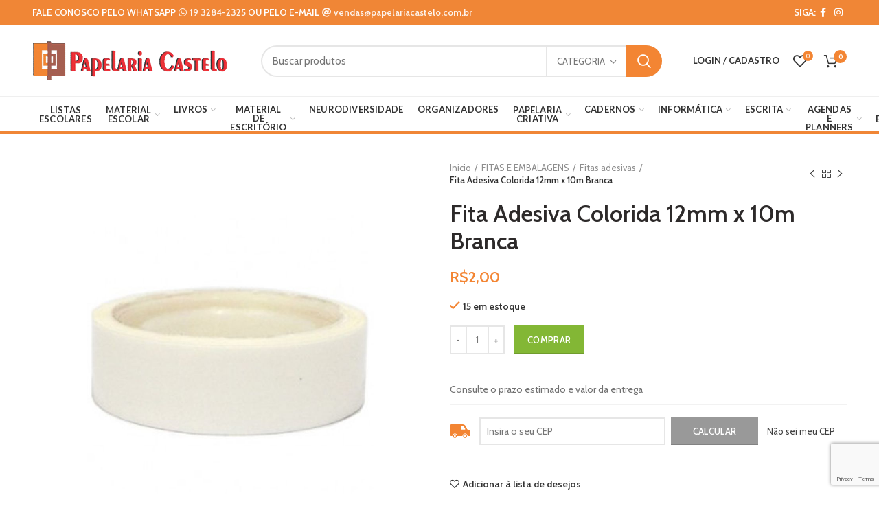

--- FILE ---
content_type: text/html; charset=UTF-8
request_url: https://papelariacastelo.com.br/produto/fita-adesiva-12x10-branca/
body_size: 41760
content:
<!DOCTYPE html>
<html lang="pt-BR">
<head>
	<!-- Google tag (gtag.js) -->
	<script async src="https://www.googletagmanager.com/gtag/js?id=G-JBQ95CCQ7Y"></script>
	<script>
	  window.dataLayer = window.dataLayer || [];
	  function gtag(){dataLayer.push(arguments);}
	  gtag('js', new Date());

	  gtag('config', 'G-JBQ95CCQ7Y');
	</script>

	<meta charset="UTF-8">
	<meta name="viewport" content="width=device-width, initial-scale=1.0, maximum-scale=1.0, user-scalable=no">
	<link rel="profile" href="https://gmpg.org/xfn/11">
	<link rel="pingback" href="https://papelariacastelo.com.br/xmlrpc.php">

	<title>Fita Adesiva Colorida 12mm x 10m Branca &#8211; Papelaria Castelo</title>
<link rel='dns-prefetch' href='//use.fontawesome.com' />
<link rel='dns-prefetch' href='//fonts.googleapis.com' />
<link rel='dns-prefetch' href='//s.w.org' />
<link rel="alternate" type="application/rss+xml" title="Feed para Papelaria Castelo &raquo;" href="https://papelariacastelo.com.br/feed/" />
<link rel="alternate" type="application/rss+xml" title="Feed de comentários para Papelaria Castelo &raquo;" href="https://papelariacastelo.com.br/comments/feed/" />
<link rel="alternate" type="application/rss+xml" title="Feed de comentários para Papelaria Castelo &raquo; Fita Adesiva Colorida 12mm x 10m Branca" href="https://papelariacastelo.com.br/produto/fita-adesiva-12x10-branca/feed/" />
<link rel='stylesheet' id='addify_csp_front_css-css'  href='https://papelariacastelo.com.br/wp-content/plugins/role-based-pricing-for-woocommerce/assets/css/addify_csp_front_css.css?ver=1.0' type='text/css' media='all' />
<link rel='stylesheet' id='wptwa-public-css'  href='https://papelariacastelo.com.br/wp-content/plugins/wpt-whatsapp/assets/css/public.css?ver=2.2.12' type='text/css' media='all' />
<link rel='stylesheet' id='wptwa-generated-css'  href='https://papelariacastelo.com.br/wp-content/plugins/wpt-whatsapp/assets/css/auto-generated-wptwa.css?ver=1748907522' type='text/css' media='all' />
<link rel='stylesheet' id='sbi_styles-css'  href='https://papelariacastelo.com.br/wp-content/plugins/instagram-feed-pro/css/sbi-styles.min.css?ver=5.11.2' type='text/css' media='all' />
<link rel='stylesheet' id='wp-block-library-css'  href='https://papelariacastelo.com.br/wp-includes/css/dist/block-library/style.min.css?ver=5.5.3' type='text/css' media='all' />
<link rel='stylesheet' id='wc-block-vendors-style-css'  href='https://papelariacastelo.com.br/wp-content/plugins/woocommerce/packages/woocommerce-blocks/build/vendors-style.css?ver=3.1.0' type='text/css' media='all' />
<link rel='stylesheet' id='wc-block-style-css'  href='https://papelariacastelo.com.br/wp-content/plugins/woocommerce/packages/woocommerce-blocks/build/style.css?ver=3.1.0' type='text/css' media='all' />
<link rel='stylesheet' id='rs-plugin-settings-css'  href='https://papelariacastelo.com.br/wp-content/plugins/revslider/public/assets/css/rs6.css?ver=6.2.22' type='text/css' media='all' />
<style id='rs-plugin-settings-inline-css' type='text/css'>
#rs-demo-id {}
</style>
<style id='woocommerce-inline-inline-css' type='text/css'>
.woocommerce form .form-row .required { visibility: visible; }
</style>
<link rel='stylesheet' id='woosb-frontend-css'  href='https://papelariacastelo.com.br/wp-content/plugins/woo-product-bundle/assets/css/frontend.css?ver=8.4.1' type='text/css' media='all' />
<link rel='stylesheet' id='font-awesome-official-css'  href='https://use.fontawesome.com/releases/v5.15.1/css/all.css' type='text/css' media='all' integrity="sha384-vp86vTRFVJgpjF9jiIGPEEqYqlDwgyBgEF109VFjmqGmIY/Y4HV4d3Gp2irVfcrp" crossorigin="anonymous" />
<link rel='stylesheet' id='wscp-css-css'  href='https://papelariacastelo.com.br/wp-content/plugins/woocommerce-shipping-calculator-in-product-master/assets/css/style.min.css?ver=5.5.3' type='text/css' media='all' />
<link rel='stylesheet' id='woo_discount_pro_style-css'  href='https://papelariacastelo.com.br/wp-content/plugins/woo-discount-rules-pro/Assets/Css/awdr_style.css?ver=2.3.10' type='text/css' media='all' />
<link rel='stylesheet' id='js_composer_front-css'  href='https://papelariacastelo.com.br/wp-content/plugins/js_composer/assets/css/js_composer.min.css?ver=6.3.0' type='text/css' media='all' />
<link rel='stylesheet' id='bootstrap-css'  href='https://papelariacastelo.com.br/wp-content/themes/woodmart/css/bootstrap.min.css?ver=5.1.0' type='text/css' media='all' />
<link rel='stylesheet' id='woodmart-style-css'  href='https://papelariacastelo.com.br/wp-content/themes/woodmart/style.min.css?ver=5.1.0' type='text/css' media='all' />
<link rel='stylesheet' id='xts-style-header_374016-css'  href='https://papelariacastelo.com.br/wp-content/uploads/2023/09/xts-header_374016-1695754555.css?ver=5.1.0' type='text/css' media='all' />
<link rel='stylesheet' id='xts-style-theme_settings_default-css'  href='https://papelariacastelo.com.br/wp-content/uploads/2024/01/xts-theme_settings_default-1706566185.css?ver=5.1.0' type='text/css' media='all' />
<link rel='stylesheet' id='xts-google-fonts-css'  href='//fonts.googleapis.com/css?family=Cabin%3A400%2C400italic%2C500%2C500italic%2C600%2C600italic%2C700%2C700italic%7CLato%3A100%2C100italic%2C300%2C300italic%2C400%2C400italic%2C700%2C700italic%2C900%2C900italic&#038;ver=5.1.0' type='text/css' media='all' />
<link rel='stylesheet' id='font-awesome-official-v4shim-css'  href='https://use.fontawesome.com/releases/v5.15.1/css/v4-shims.css' type='text/css' media='all' integrity="sha384-WCuYjm/u5NsK4s/NfnJeHuMj6zzN2HFyjhBu/SnZJj7eZ6+ds4zqIM3wYgL59Clf" crossorigin="anonymous" />
<style id='font-awesome-official-v4shim-inline-css' type='text/css'>
@font-face {
font-family: "FontAwesome";
font-display: block;
src: url("https://use.fontawesome.com/releases/v5.15.1/webfonts/fa-brands-400.eot"),
		url("https://use.fontawesome.com/releases/v5.15.1/webfonts/fa-brands-400.eot?#iefix") format("embedded-opentype"),
		url("https://use.fontawesome.com/releases/v5.15.1/webfonts/fa-brands-400.woff2") format("woff2"),
		url("https://use.fontawesome.com/releases/v5.15.1/webfonts/fa-brands-400.woff") format("woff"),
		url("https://use.fontawesome.com/releases/v5.15.1/webfonts/fa-brands-400.ttf") format("truetype"),
		url("https://use.fontawesome.com/releases/v5.15.1/webfonts/fa-brands-400.svg#fontawesome") format("svg");
}

@font-face {
font-family: "FontAwesome";
font-display: block;
src: url("https://use.fontawesome.com/releases/v5.15.1/webfonts/fa-solid-900.eot"),
		url("https://use.fontawesome.com/releases/v5.15.1/webfonts/fa-solid-900.eot?#iefix") format("embedded-opentype"),
		url("https://use.fontawesome.com/releases/v5.15.1/webfonts/fa-solid-900.woff2") format("woff2"),
		url("https://use.fontawesome.com/releases/v5.15.1/webfonts/fa-solid-900.woff") format("woff"),
		url("https://use.fontawesome.com/releases/v5.15.1/webfonts/fa-solid-900.ttf") format("truetype"),
		url("https://use.fontawesome.com/releases/v5.15.1/webfonts/fa-solid-900.svg#fontawesome") format("svg");
}

@font-face {
font-family: "FontAwesome";
font-display: block;
src: url("https://use.fontawesome.com/releases/v5.15.1/webfonts/fa-regular-400.eot"),
		url("https://use.fontawesome.com/releases/v5.15.1/webfonts/fa-regular-400.eot?#iefix") format("embedded-opentype"),
		url("https://use.fontawesome.com/releases/v5.15.1/webfonts/fa-regular-400.woff2") format("woff2"),
		url("https://use.fontawesome.com/releases/v5.15.1/webfonts/fa-regular-400.woff") format("woff"),
		url("https://use.fontawesome.com/releases/v5.15.1/webfonts/fa-regular-400.ttf") format("truetype"),
		url("https://use.fontawesome.com/releases/v5.15.1/webfonts/fa-regular-400.svg#fontawesome") format("svg");
unicode-range: U+F004-F005,U+F007,U+F017,U+F022,U+F024,U+F02E,U+F03E,U+F044,U+F057-F059,U+F06E,U+F070,U+F075,U+F07B-F07C,U+F080,U+F086,U+F089,U+F094,U+F09D,U+F0A0,U+F0A4-F0A7,U+F0C5,U+F0C7-F0C8,U+F0E0,U+F0EB,U+F0F3,U+F0F8,U+F0FE,U+F111,U+F118-F11A,U+F11C,U+F133,U+F144,U+F146,U+F14A,U+F14D-F14E,U+F150-F152,U+F15B-F15C,U+F164-F165,U+F185-F186,U+F191-F192,U+F1AD,U+F1C1-F1C9,U+F1CD,U+F1D8,U+F1E3,U+F1EA,U+F1F6,U+F1F9,U+F20A,U+F247-F249,U+F24D,U+F254-F25B,U+F25D,U+F267,U+F271-F274,U+F279,U+F28B,U+F28D,U+F2B5-F2B6,U+F2B9,U+F2BB,U+F2BD,U+F2C1-F2C2,U+F2D0,U+F2D2,U+F2DC,U+F2ED,U+F328,U+F358-F35B,U+F3A5,U+F3D1,U+F410,U+F4AD;
}
</style>
<script type="text/template" id="tmpl-variation-template">
	<div class="woocommerce-variation-description">{{{ data.variation.variation_description }}}</div>
	<div class="woocommerce-variation-price">{{{ data.variation.price_html }}}</div>
	<div class="woocommerce-variation-availability">{{{ data.variation.availability_html }}}</div>
</script>
<script type="text/template" id="tmpl-unavailable-variation-template">
	<p>Desculpe, este produto não está disponível. Escolha uma combinação diferente.</p>
</script>
<script type='text/javascript' src='https://papelariacastelo.com.br/wp-includes/js/jquery/jquery.js?ver=1.12.4-wp' id='jquery-core-js'></script>
<script type='text/javascript' src='https://papelariacastelo.com.br/wp-content/plugins/role-based-pricing-for-woocommerce/assets/js/addify_csp_front_js.js?ver=1.0' id='af_csp_front_js-js'></script>
<script type='text/javascript' src='https://papelariacastelo.com.br/wp-content/plugins/revslider/public/assets/js/rbtools.min.js?ver=6.2.22' id='tp-tools-js'></script>
<script type='text/javascript' src='https://papelariacastelo.com.br/wp-content/plugins/revslider/public/assets/js/rs6.min.js?ver=6.2.22' id='revmin-js'></script>
<script type='text/javascript' src='https://papelariacastelo.com.br/wp-content/plugins/woocommerce/assets/js/jquery-blockui/jquery.blockUI.min.js?ver=2.70' id='jquery-blockui-js'></script>
<script type='text/javascript' id='wc-add-to-cart-js-extra'>
/* <![CDATA[ */
var wc_add_to_cart_params = {"ajax_url":"\/wp-admin\/admin-ajax.php","wc_ajax_url":"\/?wc-ajax=%%endpoint%%","i18n_view_cart":"Ver carrinho","cart_url":"https:\/\/papelariacastelo.com.br\/carrinho\/","is_cart":"","cart_redirect_after_add":"no"};
/* ]]> */
</script>
<script type='text/javascript' src='https://papelariacastelo.com.br/wp-content/plugins/woocommerce/assets/js/frontend/add-to-cart.min.js?ver=4.4.4' id='wc-add-to-cart-js'></script>
<script type='text/javascript' src='https://papelariacastelo.com.br/wp-content/plugins/melhor-envio-cotacao/assets/js/shipping-product-page.js?ver=5.5.3' id='produto-js'></script>
<script type='text/javascript' src='https://papelariacastelo.com.br/wp-content/plugins/melhor-envio-cotacao/assets/js/shipping-product-page-variacao.js?ver=5.5.3' id='produto-variacao-js'></script>
<script type='text/javascript' src='https://papelariacastelo.com.br/wp-content/plugins/melhor-envio-cotacao/assets/js/calculator.js?ver=5.5.3' id='calculator-js'></script>
<script type='text/javascript' id='wp-nonce-melhor-evio-wp-api-js-after'>
var wpApiSettingsMelhorEnvio = {"nonce_configs":"a94a66f55c","nonce_orders":"f98d6bc43a","nonce_tokens":"ff0bd3eb0a","nonce_users":"8112c3026c"};
</script>
<script type='text/javascript' src='https://papelariacastelo.com.br/wp-content/plugins/js_composer/assets/js/vendors/woocommerce-add-to-cart.js?ver=6.3.0' id='vc_woocommerce-add-to-cart-js-js'></script>
<script type='text/javascript' src='https://papelariacastelo.com.br/wp-content/plugins/woocommerce-shipping-calculator-in-product-master/assets/js/main.min.js?ver=5.5.3' id='wscp-js-js'></script>
<link rel="https://api.w.org/" href="https://papelariacastelo.com.br/wp-json/" /><link rel="alternate" type="application/json" href="https://papelariacastelo.com.br/wp-json/wp/v2/product/8523" /><link rel="EditURI" type="application/rsd+xml" title="RSD" href="https://papelariacastelo.com.br/xmlrpc.php?rsd" />
<link rel="wlwmanifest" type="application/wlwmanifest+xml" href="https://papelariacastelo.com.br/wp-includes/wlwmanifest.xml" /> 
<meta name="generator" content="WordPress 5.5.3" />
<meta name="generator" content="WooCommerce 4.4.4" />
<link rel="canonical" href="https://papelariacastelo.com.br/produto/fita-adesiva-12x10-branca/" />
<link rel='shortlink' href='https://papelariacastelo.com.br/?p=8523' />
<link rel="alternate" type="application/json+oembed" href="https://papelariacastelo.com.br/wp-json/oembed/1.0/embed?url=https%3A%2F%2Fpapelariacastelo.com.br%2Fproduto%2Ffita-adesiva-12x10-branca%2F" />
<link rel="alternate" type="text/xml+oembed" href="https://papelariacastelo.com.br/wp-json/oembed/1.0/embed?url=https%3A%2F%2Fpapelariacastelo.com.br%2Fproduto%2Ffita-adesiva-12x10-branca%2F&#038;format=xml" />
<meta name="theme-color" content="">	<noscript><style>.woocommerce-product-gallery{ opacity: 1 !important; }</style></noscript>
	<meta name="generator" content="Powered by WPBakery Page Builder - drag and drop page builder for WordPress."/>
<script> var wscp_admin_url = 'https://papelariacastelo.com.br/wp-admin/admin-ajax.php'; </script><script> var wscp_assets_url = 'https://papelariacastelo.com.br/wp-content/plugins/woocommerce-shipping-calculator-in-product-master/assets'; </script><meta name="generator" content="Powered by Slider Revolution 6.2.22 - responsive, Mobile-Friendly Slider Plugin for WordPress with comfortable drag and drop interface." />
<link rel="icon" href="https://papelariacastelo.com.br/wp-content/uploads/2020/10/papelaria-castelo-simbolo.ico" sizes="32x32" />
<link rel="icon" href="https://papelariacastelo.com.br/wp-content/uploads/2020/10/papelaria-castelo-simbolo.ico" sizes="192x192" />
<link rel="apple-touch-icon" href="https://papelariacastelo.com.br/wp-content/uploads/2020/10/papelaria-castelo-simbolo.ico" />
<meta name="msapplication-TileImage" content="https://papelariacastelo.com.br/wp-content/uploads/2020/10/papelaria-castelo-simbolo.ico" />
<script type="text/javascript">function setREVStartSize(e){
			//window.requestAnimationFrame(function() {				 
				window.RSIW = window.RSIW===undefined ? window.innerWidth : window.RSIW;	
				window.RSIH = window.RSIH===undefined ? window.innerHeight : window.RSIH;	
				try {								
					var pw = document.getElementById(e.c).parentNode.offsetWidth,
						newh;
					pw = pw===0 || isNaN(pw) ? window.RSIW : pw;
					e.tabw = e.tabw===undefined ? 0 : parseInt(e.tabw);
					e.thumbw = e.thumbw===undefined ? 0 : parseInt(e.thumbw);
					e.tabh = e.tabh===undefined ? 0 : parseInt(e.tabh);
					e.thumbh = e.thumbh===undefined ? 0 : parseInt(e.thumbh);
					e.tabhide = e.tabhide===undefined ? 0 : parseInt(e.tabhide);
					e.thumbhide = e.thumbhide===undefined ? 0 : parseInt(e.thumbhide);
					e.mh = e.mh===undefined || e.mh=="" || e.mh==="auto" ? 0 : parseInt(e.mh,0);		
					if(e.layout==="fullscreen" || e.l==="fullscreen") 						
						newh = Math.max(e.mh,window.RSIH);					
					else{					
						e.gw = Array.isArray(e.gw) ? e.gw : [e.gw];
						for (var i in e.rl) if (e.gw[i]===undefined || e.gw[i]===0) e.gw[i] = e.gw[i-1];					
						e.gh = e.el===undefined || e.el==="" || (Array.isArray(e.el) && e.el.length==0)? e.gh : e.el;
						e.gh = Array.isArray(e.gh) ? e.gh : [e.gh];
						for (var i in e.rl) if (e.gh[i]===undefined || e.gh[i]===0) e.gh[i] = e.gh[i-1];
											
						var nl = new Array(e.rl.length),
							ix = 0,						
							sl;					
						e.tabw = e.tabhide>=pw ? 0 : e.tabw;
						e.thumbw = e.thumbhide>=pw ? 0 : e.thumbw;
						e.tabh = e.tabhide>=pw ? 0 : e.tabh;
						e.thumbh = e.thumbhide>=pw ? 0 : e.thumbh;					
						for (var i in e.rl) nl[i] = e.rl[i]<window.RSIW ? 0 : e.rl[i];
						sl = nl[0];									
						for (var i in nl) if (sl>nl[i] && nl[i]>0) { sl = nl[i]; ix=i;}															
						var m = pw>(e.gw[ix]+e.tabw+e.thumbw) ? 1 : (pw-(e.tabw+e.thumbw)) / (e.gw[ix]);					
						newh =  (e.gh[ix] * m) + (e.tabh + e.thumbh);
					}				
					if(window.rs_init_css===undefined) window.rs_init_css = document.head.appendChild(document.createElement("style"));					
					document.getElementById(e.c).height = newh+"px";
					window.rs_init_css.innerHTML += "#"+e.c+"_wrapper { height: "+newh+"px }";				
				} catch(e){
					console.log("Failure at Presize of Slider:" + e)
				}					   
			//});
		  };</script>
		<style type="text/css" id="wp-custom-css">
			/*HEADER*/
/*top header*/
.whb-top-bar {
	background-color: #F08636;
}

.whb-top-bar .whb-col-right {
	padding-right: 10px
}

.whb-top-bar .whb-col-right div {
	padding: 0
}
/*.menu-item-design-default .sub-menu-dropdown {
    padding-top: 30px;
    width: 100vw;
}*/
.top-header-right {
	display: inline !important;
}

/*fim-----top-header*/

/*main header + menu*/

.menu-mega-dropdown .sub-menu {
    flex-direction: column;
    max-height: 300px;
}
.menu-mega-dropdown .sub-menu>li {
    flex: none;
}
.whb-general-header {
	height: 105px;
	border-bottom: 1px solid #efefef;
}

html.vc_mobile .whb-general-header {
	height: 60px!important
}

.whb-header-bottom {
	border-bottom: 4px solid #F08636;
}

.whb-header-bottom div.whb-column { 
	min-width: 100%;
	margin-left: 0;
}

.menu {
	width: 100% !important;
	display: table !important;
}

.menu li {
	display: table-cell;
}

.menu a {
	font-size: 0.85em;
	font-family: "Lato";
	font-weight: 600;
	color: #707070;
	display: inline-flex;	
}

.menu a:after {
	font-size: 0.85em;
	font-weight: 600;
	color: #828282;
}

.menu li.menu-item-highlight,
.menu li.menu-item-highlight a{
	color: #FFF;
	background-color: rgb(243, 154, 88);
	text-align: center;
}

.woodmart-cart-design-4 .woodmart-cart-totals {
	margin-left: -6px;
	margin-top: -12px
}
/*sticky*/
.whb-sticked .whb-row .whb-flex-row.whb-general-header-inner {
	padding-top: 1.8em;
}
.whb-sticked .whb-sticky-row {
	max-height: 86px;
}
/*fim------main header + menu*/

/* Interna de Produtos */

.form-style-rounded div.quantity .minus,
.form-style-rounded div.quantity .plus, 
.single-product-page button.single_add_to_cart_button
{
	border-radius: 0;
}

.single-product-page button.single_add_to_cart_button
{
	background-color: #83b735
}

.single-product-page button.single_add_to_cart_button:hover
{
	background-color: #6ca300
}

.product-type-woosb .product-tabs-wrapper { display: none }

/* body.single-product .product-share {
	border-bottom: 1px solid rgba(129,129,129,.2);
	padding-bottom: 20px;
} */

/* body.single-product .product_cat-listas-escolares .product-image-summary-wrap {
	margin-top: -18px
} */

body.single-product .product_cat-listas-escolares .product-images {
	display: none
}

body.single-product #shipping-calc p {
	font-size: 14px;
}

body.single-product #shipping-calc #delivery_truck {
	fill: #f38533!important;
	width: 30px;
	margin-bottom: 5px;
}

body.single-product #shipping-calc #wscp-postcode {
	background-color: #FFF!important;
	border: 2px solid rgba(129,129,129,.2)!important;
	box-shadow: none!important;
	-webkit-box-shadow: none!important
}

body.single-product #shipping-calc #wscp-button { 
	font-size: 13px;
	box-shadow: inset 0 -2px 0 rgba(0,0,0,.15);
}

body.single-product #shipping-calc #wscp-button.loading {
	background-image: url(/wp-content/plugins/rp-woo-shipping-calculator/assets/images/rp-loader.gif);
	background-size: auto;
	background-repeat: no-repeat
}

#rp_shipping_calculator { padding-top: 10px }

#rp_shipping_calculator .rp_shipping_button a {
	font-weight: bold;
	padding: 0;
}

#rp_shipping_calculator input[type="text"] { border-radius: 0 }

#rp_shipping_calculator button.rp_calc_shipping_all.button {
	color: transparent;
	position: relative;
}

#rp_shipping_calculator button.rp_calc_shipping_all.button:after {
	content: "CALCULAR";
  position: absolute;
  top: 11px;
  left: 0;
  right: 0;
  bottom: 0;
	/* background: #F3F3F3; */
	color: #000
}

.rp_message.rp_success li {
	font-size: 14px;
	font-weight: 400;
	color: #464646;
}

.rp_message.rp_success li strong {
	color: transparent
} 

.rp_message.rp_success li strong:before {
	content: ":";
	color: #464646;
	margin-left: -2px;
}

/* Carrinho */

.cart-content-wrapper #coupon_code {
	border-radius: 0
}

/* Checkout */

.woocommerce-billing-fields input[type="text"],
.woocommerce-billing-fields input[type="email"],
.woocommerce-billing-fields input[type="tel"],
.woocommerce-additional-fields textarea,
.woocommerce-billing-fields span.select2-selection {
	border-radius: 0!important
}

.woocommerce-billing-fields label,
.woocommerce-billing-fields input,
.woocommerce-billing-fields span,
.woocommerce-billing-fields textarea, 
.woocommerce-shipping-fields label,
.woocommerce-shipping-fields input,
.woocommerce-shipping-fields span,
.woocommerce-shipping-fields textarea, 
.woocommerce-additional-fields label,
.woocommerce-additional-fields input,
.woocommerce-additional-fields span,
.woocommerce-additional-fields textarea {
	font-size: 16px
}

.woocommerce-form-coupon-toggle > div.woocommerce-info,
#order_review .cart_item,
#order_review .cart_subtotal {
	font-family: Lato!important;
	font-size: 15px!important
}

#calc_shipping_postcode_field input {
	width: 200px;
	border-radius: 0
}

#calc_shipping_country_field, 
#calc_shipping_state_field,
#calc_shipping_city_field
{
	display: none!important
}

.shipping_state { display: none!important }

/* Footer */

.woodmart-prefooter {
	padding-bottom: 0!important;
	margin-top: -20px;
	margin-bottom: -20px
}

footer .widget-title {
	font-size: 1.2em;
	font-weight: bolder;
	color: #FFF!important;
}

footer .textwidget ul li {
	margin-bottom: 10px!important;
}

footer .textwidget,
footer .textwidget a {
	font-family: "Lato";
	font-weight: bold;
	color: #4c463a!important;
}

footer .textwidget a:before {
	content:'\a0 ›';
	font-size: 1.2em;
	color: #FFF;
	margin-right: 7px;		
}

.copyrights-wrapper {
	color: #67493e!important;
	background-color: #d1610f;
	border: 0
}

.copyrights-wrapper a {
	color: #FFF!important
}
	
.div-terms-news a {
	color: rgba(255,255,255,0.6);
}
.div-terms-news a:hover {
	color: #F48534;
}
.div-terms-news input {
	position: relative;
	top: .24em;
}

/* PAG DEV*/
.page-id-3291 header {
	display: none !important;
}
.dev-contato2:before {
	font-family: "FontAwesome";
	content: "\f879";
	font-size: 1.2em;
	margin-right: 10px;
	position: relative;
	top: 5px;
		color: #f18535;
}
.dev-contato3:before {
	font-family: "FontAwesome";
	content: "\f3c5";
	font-size: 1.3em;
	margin-right: 10px;
	position: relative;
	top: 5px;
	color: #f18535;
}
		</style>
		<style>		
		
		</style><noscript><style> .wpb_animate_when_almost_visible { opacity: 1; }</style></noscript><style id="wpforms-css-vars-root">
				:root {
					--wpforms-field-border-radius: 3px;
--wpforms-field-background-color: #ffffff;
--wpforms-field-border-color: rgba( 0, 0, 0, 0.25 );
--wpforms-field-text-color: rgba( 0, 0, 0, 0.7 );
--wpforms-label-color: rgba( 0, 0, 0, 0.85 );
--wpforms-label-sublabel-color: rgba( 0, 0, 0, 0.55 );
--wpforms-label-error-color: #d63637;
--wpforms-button-border-radius: 3px;
--wpforms-button-background-color: #066aab;
--wpforms-button-text-color: #ffffff;
--wpforms-field-size-input-height: 43px;
--wpforms-field-size-input-spacing: 15px;
--wpforms-field-size-font-size: 16px;
--wpforms-field-size-line-height: 19px;
--wpforms-field-size-padding-h: 14px;
--wpforms-field-size-checkbox-size: 16px;
--wpforms-field-size-sublabel-spacing: 5px;
--wpforms-field-size-icon-size: 1;
--wpforms-label-size-font-size: 16px;
--wpforms-label-size-line-height: 19px;
--wpforms-label-size-sublabel-font-size: 14px;
--wpforms-label-size-sublabel-line-height: 17px;
--wpforms-button-size-font-size: 17px;
--wpforms-button-size-height: 41px;
--wpforms-button-size-padding-h: 15px;
--wpforms-button-size-margin-top: 10px;

				}
			</style></head>

<body data-rsssl=1 class="product-template-default single single-product postid-8523 theme-woodmart woocommerce woocommerce-page woocommerce-no-js wrapper-full-width form-style-rounded form-border-width-2 woodmart-product-design-default categories-accordion-on woodmart-archive-shop woodmart-ajax-shop-on offcanvas-sidebar-mobile offcanvas-sidebar-tablet notifications-sticky btns-default-3d btns-default-dark btns-default-hover-dark btns-shop-3d btns-shop-light btns-shop-hover-light btns-accent-3d btns-accent-light btns-accent-hover-light wpb-js-composer js-comp-ver-6.3.0 vc_responsive">
		
	<div class="website-wrapper">

		
			<!-- HEADER -->
			<header class="whb-header whb-sticky-shadow whb-scroll-slide whb-sticky-real">

				<div class="whb-main-header">
	
<div class="whb-row whb-top-bar whb-not-sticky-row whb-with-bg whb-without-border whb-color-light whb-flex-flex-middle whb-hidden-mobile">
	<div class="container">
		<div class="whb-flex-row whb-top-bar-inner">
			<div class="whb-column whb-col-left whb-visible-lg">
	
<div class="whb-text-element reset-mb-10 "><div class="top-header-right">
<p class="p-top-header" style="font-size: 1.1em; color: #fff !important; margin: 0;"><strong>FALE CONOSCO PELO WHATSAPP</strong> <a class="whats-top" href="https://wa.me/551932842325" target="_blank" rel="noopener"><strong><i class="fa fa-whatsapp"></i> 19 3284-2325</strong></a> <strong>OU PELO E-MAIL</strong> <a class="whats-top" href="mailto: vendas@papelariacastelo.com.br" target="_blank" rel="noopener"><strong><i class="fa fa-at"></i> vendas@papelariacastelo.com.br</strong></a></p>

</div></div>
</div>
<div class="whb-column whb-col-center whb-visible-lg whb-empty-column">
	</div>
<div class="whb-column whb-col-right whb-visible-lg">
	
<div class="whb-text-element reset-mb-10  text-element-inline"><div class="top-header-right">
<p class="p-top-header" style="font-size: 1.1em; color: #fff !important; margin: 0;"><strong>SIGA: </strong></p>
</div></div>

			<div class="woodmart-social-icons text-center icons-design-default icons-size- color-scheme-light social-follow social-form-circle">
									<a rel="nofollow" href="https://www.facebook.com/papelariacastelo" target="_blank" class=" woodmart-social-icon social-facebook">
						<i></i>
						<span class="woodmart-social-icon-name">Facebook</span>
					</a>
				
				
				
									<a rel="nofollow" href="https://www.instagram.com/papelaria.castelo/" target="_blank" class=" woodmart-social-icon social-instagram">
						<i></i>
						<span class="woodmart-social-icon-name">Instagram</span>
					</a>
				
				
				
				
				
				
				
				
				
				
				
				
				
				
								
								
				
								
				
			</div>

		</div>
<div class="whb-column whb-col-mobile whb-hidden-lg whb-empty-column">
	</div>
		</div>
	</div>
</div>

<div class="whb-row whb-general-header whb-sticky-row whb-with-bg whb-border-fullwidth whb-color-dark whb-flex-flex-middle">
	<div class="container">
		<div class="whb-flex-row whb-general-header-inner">
			<div class="whb-column whb-col-left whb-visible-lg">
	<div class="site-logo">
	<div class="woodmart-logo-wrap switch-logo-enable">
		<a href="https://papelariacastelo.com.br/" class="woodmart-logo woodmart-main-logo" rel="home">
			<img src="https://papelariacastelo.com.br/wp-content/uploads/2020/09/logo-header_papelaria-castelo_v1.png" alt="Papelaria Castelo" style="max-width: 283px;" />		</a>
								<a href="https://papelariacastelo.com.br/" class="woodmart-logo woodmart-sticky-logo" rel="home">
				<img src="https://papelariacastelo.com.br/wp-content/uploads/2020/09/logo-header_papelaria-castelo_v1.png" alt="Papelaria Castelo" style="max-width: 228px;" />			</a>
			</div>
</div>
</div>
<div class="whb-column whb-col-center whb-visible-lg">
	<div class="whb-space-element " style="width:30px;"></div>			<div class="woodmart-search-form">
								<form role="search" method="get" class="searchform  has-categories-dropdown search-style-with-bg woodmart-ajax-search" action="https://papelariacastelo.com.br/"  data-thumbnail="1" data-price="1" data-post_type="product" data-count="20" data-sku="0" data-symbols_count="3">
					<input type="text" class="s" placeholder="Buscar produtos" value="" name="s" />
					<input type="hidden" name="post_type" value="product">
								<div class="search-by-category input-dropdown">
				<div class="input-dropdown-inner woodmart-scroll-content">
					<input type="hidden" name="product_cat" value="0">
					<a href="#" data-val="0">Categoria</a>
					<div class="list-wrapper woodmart-scroll">
						<ul class="woodmart-scroll-content">
							<li style="display:none;"><a href="#" data-val="0">Categoria</a></li>
								<li class="cat-item cat-item-40"><a class="pf-value" href="https://papelariacastelo.com.br/categoria-produto/agendas-planners/" data-val="agendas-planners" data-title="AGENDAS E PLANNERS" >AGENDAS E PLANNERS</a>
<ul class='children'>
	<li class="cat-item cat-item-873"><a class="pf-value" href="https://papelariacastelo.com.br/categoria-produto/agendas-planners/calendario/" data-val="calendario" data-title="Calendário" >Calendário</a>
</li>
	<li class="cat-item cat-item-866"><a class="pf-value" href="https://papelariacastelo.com.br/categoria-produto/agendas-planners/diaria/" data-val="diaria" data-title="Diária" >Diária</a>
</li>
	<li class="cat-item cat-item-865"><a class="pf-value" href="https://papelariacastelo.com.br/categoria-produto/agendas-planners/diaria-executiva/" data-val="diaria-executiva" data-title="Diária Executiva" >Diária Executiva</a>
</li>
	<li class="cat-item cat-item-868"><a class="pf-value" href="https://papelariacastelo.com.br/categoria-produto/agendas-planners/escolar-agendas-planners/" data-val="escolar-agendas-planners" data-title="Escolar" >Escolar</a>
</li>
	<li class="cat-item cat-item-869"><a class="pf-value" href="https://papelariacastelo.com.br/categoria-produto/agendas-planners/permanente/" data-val="permanente" data-title="Permanente" >Permanente</a>
</li>
	<li class="cat-item cat-item-279"><a class="pf-value" href="https://papelariacastelo.com.br/categoria-produto/agendas-planners/planner/" data-val="planner" data-title="Planner &amp; Semanais" >Planner &amp; Semanais</a>
</li>
</ul>
</li>
	<li class="cat-item cat-item-292"><a class="pf-value" href="https://papelariacastelo.com.br/categoria-produto/artigo-p-festa/" data-val="artigo-p-festa" data-title="ARTIGOS PARA FESTA" >ARTIGOS PARA FESTA</a>
<ul class='children'>
	<li class="cat-item cat-item-822"><a class="pf-value" href="https://papelariacastelo.com.br/categoria-produto/artigo-p-festa/arraial/" data-val="arraial" data-title="Arraial" >Arraial</a>
</li>
	<li class="cat-item cat-item-1280"><a class="pf-value" href="https://papelariacastelo.com.br/categoria-produto/artigo-p-festa/carnaval/" data-val="carnaval" data-title="Carnaval" >Carnaval</a>
</li>
</ul>
</li>
	<li class="cat-item cat-item-1281"><a class="pf-value" href="https://papelariacastelo.com.br/categoria-produto/bob-cute/" data-val="bob-cute" data-title="Bobbie Goods" >Bobbie Goods</a>
</li>
	<li class="cat-item cat-item-44"><a class="pf-value" href="https://papelariacastelo.com.br/categoria-produto/cadernos/" data-val="cadernos" data-title="CADERNOS E FICHARIOS" >CADERNOS E FICHARIOS</a>
<ul class='children'>
	<li class="cat-item cat-item-218"><a class="pf-value" href="https://papelariacastelo.com.br/categoria-produto/cadernos/blocos-fichario/" data-val="blocos-fichario" data-title="Blocos Fichario" >Blocos Fichario</a>
</li>
	<li class="cat-item cat-item-150"><a class="pf-value" href="https://papelariacastelo.com.br/categoria-produto/cadernos/caderneta/" data-val="caderneta" data-title="Caderneta" >Caderneta</a>
</li>
	<li class="cat-item cat-item-178"><a class="pf-value" href="https://papelariacastelo.com.br/categoria-produto/cadernos/cadernos-brochura-1-4/" data-val="cadernos-brochura-1-4" data-title="Caderno Brochura 1/4" >Caderno Brochura 1/4</a>
</li>
	<li class="cat-item cat-item-202"><a class="pf-value" href="https://papelariacastelo.com.br/categoria-produto/cadernos/caderno-brochura-univ-48-folhas/" data-val="caderno-brochura-univ-48-folhas" data-title="Caderno Brochura Univ 40 e 48 Folhas" >Caderno Brochura Univ 40 e 48 Folhas</a>
</li>
	<li class="cat-item cat-item-179"><a class="pf-value" href="https://papelariacastelo.com.br/categoria-produto/cadernos/caderno-brochura-univ/" data-val="caderno-brochura-univ" data-title="Caderno Brochura Univ 96 e 80 Folhas" >Caderno Brochura Univ 96 e 80 Folhas</a>
</li>
	<li class="cat-item cat-item-187"><a class="pf-value" href="https://papelariacastelo.com.br/categoria-produto/cadernos/cadernos-caligrafia-e-musica/" data-val="cadernos-caligrafia-e-musica" data-title="Caderno Caligrafia - Quadriculados - Musica -Linguagem" >Caderno Caligrafia &#8211; Quadriculados &#8211; Musica -Linguagem</a>
</li>
	<li class="cat-item cat-item-177"><a class="pf-value" href="https://papelariacastelo.com.br/categoria-produto/cadernos/caderno-colegial/" data-val="caderno-colegial" data-title="Caderno Colegial" >Caderno Colegial</a>
</li>
	<li class="cat-item cat-item-180"><a class="pf-value" href="https://papelariacastelo.com.br/categoria-produto/cadernos/cadernos-de-cartografia/" data-val="cadernos-de-cartografia" data-title="Caderno de Cartografia" >Caderno de Cartografia</a>
</li>
	<li class="cat-item cat-item-181"><a class="pf-value" href="https://papelariacastelo.com.br/categoria-produto/cadernos/cadernos-espirais-1-4/" data-val="cadernos-espirais-1-4" data-title="Caderno Espirais 1/4" >Caderno Espirais 1/4</a>
</li>
	<li class="cat-item cat-item-245"><a class="pf-value" href="https://papelariacastelo.com.br/categoria-produto/cadernos/caderno-inteligente/" data-val="caderno-inteligente" data-title="Caderno Inteligente" >Caderno Inteligente</a>
</li>
	<li class="cat-item cat-item-182"><a class="pf-value" href="https://papelariacastelo.com.br/categoria-produto/cadernos/cadernos-organizer/" data-val="cadernos-organizer" data-title="Caderno Organizer" >Caderno Organizer</a>
</li>
	<li class="cat-item cat-item-270"><a class="pf-value" href="https://papelariacastelo.com.br/categoria-produto/cadernos/caderno-tilidisco/" data-val="caderno-tilidisco" data-title="Caderno Tilidisco" >Caderno Tilidisco</a>
</li>
	<li class="cat-item cat-item-184"><a class="pf-value" href="https://papelariacastelo.com.br/categoria-produto/cadernos/cadernos-universitario-96-80-fls/" data-val="cadernos-universitario-96-80-fls" data-title="Caderno Universitário 1 Matéria" >Caderno Universitário 1 Matéria</a>
</li>
	<li class="cat-item cat-item-183"><a class="pf-value" href="https://papelariacastelo.com.br/categoria-produto/cadernos/caderno-universitario-200fls/" data-val="caderno-universitario-200fls" data-title="Caderno Universitário 10 á 20 Matérias" >Caderno Universitário 10 á 20 Matérias</a>
</li>
	<li class="cat-item cat-item-104"><a class="pf-value" href="https://papelariacastelo.com.br/categoria-produto/cadernos/ficharios/" data-val="ficharios" data-title="Fichários" >Fichários</a>
</li>
	<li class="cat-item cat-item-841"><a class="pf-value" href="https://papelariacastelo.com.br/categoria-produto/cadernos/sketch-book-desenho/" data-val="sketch-book-desenho" data-title="Sketch Book/Desenho" >Sketch Book/Desenho</a>
</li>
</ul>
</li>
	<li class="cat-item cat-item-842"><a class="pf-value" href="https://papelariacastelo.com.br/categoria-produto/em-edicao/" data-val="em-edicao" data-title="EM EDIÇÃO" >EM EDIÇÃO</a>
</li>
	<li class="cat-item cat-item-41"><a class="pf-value" href="https://papelariacastelo.com.br/categoria-produto/escrita/" data-val="escrita" data-title="ESCRITA" >ESCRITA</a>
<ul class='children'>
	<li class="cat-item cat-item-151"><a class="pf-value" href="https://papelariacastelo.com.br/categoria-produto/escrita/caneta-esferograficas-0-7/" data-val="caneta-esferograficas-0-7" data-title="Caneta Esferográficas 0.4 &amp; 0.7" >Caneta Esferográficas 0.4 &amp; 0.7</a>
</li>
	<li class="cat-item cat-item-152"><a class="pf-value" href="https://papelariacastelo.com.br/categoria-produto/escrita/caneta-esferograficas-1-0/" data-val="caneta-esferograficas-1-0" data-title="Caneta Esferográficas 1.0" >Caneta Esferográficas 1.0</a>
</li>
	<li class="cat-item cat-item-153"><a class="pf-value" href="https://papelariacastelo.com.br/categoria-produto/escrita/caneta-esferograficas-1-6/" data-val="caneta-esferograficas-1-6" data-title="Caneta Esferográficas 1.6 e 1.2" >Caneta Esferográficas 1.6 e 1.2</a>
</li>
	<li class="cat-item cat-item-857"><a class="pf-value" href="https://papelariacastelo.com.br/categoria-produto/escrita/caneta-gel/" data-val="caneta-gel" data-title="Caneta Gel" >Caneta Gel</a>
</li>
	<li class="cat-item cat-item-871"><a class="pf-value" href="https://papelariacastelo.com.br/categoria-produto/escrita/caneta-hidrografica-0-5-e-0-7/" data-val="caneta-hidrografica-0-5-e-0-7" data-title="Caneta Hidrográfica 0.1, 0.4 &amp; 0.7" >Caneta Hidrográfica 0.1, 0.4 &amp; 0.7</a>
</li>
	<li class="cat-item cat-item-156"><a class="pf-value" href="https://papelariacastelo.com.br/categoria-produto/escrita/canetas-posca/" data-val="canetas-posca" data-title="Canetas Brush Pen" >Canetas Brush Pen</a>
</li>
	<li class="cat-item cat-item-157"><a class="pf-value" href="https://papelariacastelo.com.br/categoria-produto/escrita/canetas-presente/" data-val="canetas-presente" data-title="Canetas Crown" >Canetas Crown</a>
</li>
	<li class="cat-item cat-item-160"><a class="pf-value" href="https://papelariacastelo.com.br/categoria-produto/escrita/canetas-de-tecido/" data-val="canetas-de-tecido" data-title="Canetas de Tecido" >Canetas de Tecido</a>
</li>
	<li class="cat-item cat-item-158"><a class="pf-value" href="https://papelariacastelo.com.br/categoria-produto/escrita/canetas-para-cd-dvd/" data-val="canetas-para-cd-dvd" data-title="Canetas para CD/DVD" >Canetas para CD/DVD</a>
</li>
	<li class="cat-item cat-item-159"><a class="pf-value" href="https://papelariacastelo.com.br/categoria-produto/escrita/canetas-para-retroprojetores/" data-val="canetas-para-retroprojetores" data-title="Canetas para Retroprojetores" >Canetas para Retroprojetores</a>
</li>
	<li class="cat-item cat-item-161"><a class="pf-value" href="https://papelariacastelo.com.br/categoria-produto/escrita/canetas-tecnicas/" data-val="canetas-tecnicas" data-title="Canetas Técnicas" >Canetas Técnicas</a>
</li>
	<li class="cat-item cat-item-162"><a class="pf-value" href="https://papelariacastelo.com.br/categoria-produto/escrita/grafites-minas/" data-val="grafites-minas" data-title="Grafites - Minas" >Grafites &#8211; Minas</a>
</li>
	<li class="cat-item cat-item-80"><a class="pf-value" href="https://papelariacastelo.com.br/categoria-produto/escrita/lapis-preto/" data-val="lapis-preto" data-title="LAPIS" >LAPIS</a>
</li>
	<li class="cat-item cat-item-163"><a class="pf-value" href="https://papelariacastelo.com.br/categoria-produto/escrita/lapis-tecnicos/" data-val="lapis-tecnicos" data-title="Lápis Técnicos" >Lápis Técnicos</a>
</li>
	<li class="cat-item cat-item-164"><a class="pf-value" href="https://papelariacastelo.com.br/categoria-produto/escrita/lapiseiras-diversas/" data-val="lapiseiras-diversas" data-title="Lapiseiras Diversas" >Lapiseiras Diversas</a>
</li>
	<li class="cat-item cat-item-165"><a class="pf-value" href="https://papelariacastelo.com.br/categoria-produto/escrita/marca-texto/" data-val="marca-texto" data-title="Marca Texto" >Marca Texto</a>
</li>
	<li class="cat-item cat-item-166"><a class="pf-value" href="https://papelariacastelo.com.br/categoria-produto/escrita/pinceis-atomicos/" data-val="pinceis-atomicos" data-title="Marcadores e Pincéis" >Marcadores e Pincéis</a>
</li>
	<li class="cat-item cat-item-214"><a class="pf-value" href="https://papelariacastelo.com.br/categoria-produto/escrita/marcadores-quadro-branco/" data-val="marcadores-quadro-branco" data-title="Marcadores Quadro Branco" >Marcadores Quadro Branco</a>
</li>
	<li class="cat-item cat-item-167"><a class="pf-value" href="https://papelariacastelo.com.br/categoria-produto/escrita/reabastecedores-recargas/" data-val="reabastecedores-recargas" data-title="Reabastecedores - Recargas" >Reabastecedores &#8211; Recargas</a>
</li>
	<li class="cat-item cat-item-155"><a class="pf-value" href="https://papelariacastelo.com.br/categoria-produto/escrita/canetas-e-marca-textos-stabilo/" data-val="canetas-e-marca-textos-stabilo" data-title="Stabilo" >Stabilo</a>
</li>
</ul>
</li>
	<li class="cat-item cat-item-65"><a class="pf-value" href="https://papelariacastelo.com.br/categoria-produto/embalagens/" data-val="embalagens" data-title="FITAS E EMBALAGENS" >FITAS E EMBALAGENS</a>
<ul class='children'>
	<li class="cat-item cat-item-169"><a class="pf-value" href="https://papelariacastelo.com.br/categoria-produto/embalagens/aplicador-de-fita/" data-val="aplicador-de-fita" data-title="Aplicador de Fita" >Aplicador de Fita</a>
</li>
	<li class="cat-item cat-item-698"><a class="pf-value" href="https://papelariacastelo.com.br/categoria-produto/embalagens/caixa-de-papelao/" data-val="caixa-de-papelao" data-title="Caixa de Papelão" >Caixa de Papelão</a>
</li>
	<li class="cat-item cat-item-861"><a class="pf-value" href="https://papelariacastelo.com.br/categoria-produto/embalagens/descartaveis/" data-val="descartaveis" data-title="Descartável" >Descartável</a>
</li>
	<li class="cat-item cat-item-170"><a class="pf-value" href="https://papelariacastelo.com.br/categoria-produto/embalagens/fitas-adesivas-embalagens/" data-val="fitas-adesivas-embalagens" data-title="Fitas adesivas" >Fitas adesivas</a>
</li>
	<li class="cat-item cat-item-173"><a class="pf-value" href="https://papelariacastelo.com.br/categoria-produto/embalagens/fitas-crepe/" data-val="fitas-crepe" data-title="Fitas Crepe" >Fitas Crepe</a>
</li>
	<li class="cat-item cat-item-172"><a class="pf-value" href="https://papelariacastelo.com.br/categoria-produto/embalagens/fitas-dupla-face/" data-val="fitas-dupla-face" data-title="Fitas Dupla-Face" >Fitas Dupla-Face</a>
</li>
	<li class="cat-item cat-item-174"><a class="pf-value" href="https://papelariacastelo.com.br/categoria-produto/embalagens/fitas-embalagens/" data-val="fitas-embalagens" data-title="Fitas Embalagens" >Fitas Embalagens</a>
</li>
	<li class="cat-item cat-item-175"><a class="pf-value" href="https://papelariacastelo.com.br/categoria-produto/embalagens/fitas-fixa-forte/" data-val="fitas-fixa-forte" data-title="Fitas Fixa Forte" >Fitas Fixa Forte</a>
</li>
	<li class="cat-item cat-item-176"><a class="pf-value" href="https://papelariacastelo.com.br/categoria-produto/embalagens/fitas-silver-tape/" data-val="fitas-silver-tape" data-title="Fitas Silver Tape" >Fitas Silver Tape</a>
</li>
</ul>
</li>
	<li class="cat-item cat-item-189"><a class="pf-value" href="https://papelariacastelo.com.br/categoria-produto/impressos-e-livros-fiscais/" data-val="impressos-e-livros-fiscais" data-title="IMPRESSOS E LIVROS FISCAIS" >IMPRESSOS E LIVROS FISCAIS</a>
</li>
	<li class="cat-item cat-item-64"><a class="pf-value" href="https://papelariacastelo.com.br/categoria-produto/informatica/" data-val="informatica" data-title="INFORMÁTICA" >INFORMÁTICA</a>
<ul class='children'>
	<li class="cat-item cat-item-127"><a class="pf-value" href="https://papelariacastelo.com.br/categoria-produto/informatica/base-p-teclados-e-mouses/" data-val="base-p-teclados-e-mouses" data-title="Base p/ Teclados e Mouses" >Base p/ Teclados e Mouses</a>
</li>
	<li class="cat-item cat-item-128"><a class="pf-value" href="https://papelariacastelo.com.br/categoria-produto/informatica/bateriapilhas-e-carregadores/" data-val="bateriapilhas-e-carregadores" data-title="Bateria,Pilhas e Carregadores" >Bateria,Pilhas e Carregadores</a>
</li>
	<li class="cat-item cat-item-129"><a class="pf-value" href="https://papelariacastelo.com.br/categoria-produto/informatica/cabos-e-filtro-de-linha/" data-val="cabos-e-filtro-de-linha" data-title="Cabos E Filtro de Linha" >Cabos E Filtro de Linha</a>
</li>
	<li class="cat-item cat-item-130"><a class="pf-value" href="https://papelariacastelo.com.br/categoria-produto/informatica/caixa-de-som/" data-val="caixa-de-som" data-title="Caixas de Som e Web Cam" >Caixas de Som e Web Cam</a>
</li>
	<li class="cat-item cat-item-132"><a class="pf-value" href="https://papelariacastelo.com.br/categoria-produto/informatica/cartuchos-e-toner/" data-val="cartuchos-e-toner" data-title="Cartuchos e Toner" >Cartuchos e Toner</a>
</li>
	<li class="cat-item cat-item-220"><a class="pf-value" href="https://papelariacastelo.com.br/categoria-produto/informatica/cd-e-dvd/" data-val="cd-e-dvd" data-title="Cd e Dvd" >Cd e Dvd</a>
</li>
	<li class="cat-item cat-item-85"><a class="pf-value" href="https://papelariacastelo.com.br/categoria-produto/informatica/fitas-impressora-equipa/" data-val="fitas-impressora-equipa" data-title="FITAS IMPRESSORA/EQUIPA" >FITAS IMPRESSORA/EQUIPA</a>
</li>
	<li class="cat-item cat-item-134"><a class="pf-value" href="https://papelariacastelo.com.br/categoria-produto/informatica/fones-de-ouvido/" data-val="fones-de-ouvido" data-title="Fones de Ouvido" >Fones de Ouvido</a>
</li>
	<li class="cat-item cat-item-133"><a class="pf-value" href="https://papelariacastelo.com.br/categoria-produto/informatica/mouses-e-teclados/" data-val="mouses-e-teclados" data-title="Mouses e Teclados" >Mouses e Teclados</a>
</li>
	<li class="cat-item cat-item-131"><a class="pf-value" href="https://papelariacastelo.com.br/categoria-produto/informatica/pen-drives-e-cartao-de-memoria/" data-val="pen-drives-e-cartao-de-memoria" data-title="Pen Drives e Cartão de Memória" >Pen Drives e Cartão de Memória</a>
</li>
</ul>
</li>
	<li class="cat-item cat-item-1278"><a class="pf-value" href="https://papelariacastelo.com.br/categoria-produto/listas-escolares/" data-val="listas-escolares" data-title="Listas Escolares" >Listas Escolares</a>
<ul class='children'>
	<li class="cat-item cat-item-1279"><a class="pf-value" href="https://papelariacastelo.com.br/categoria-produto/listas-escolares/adventista/" data-val="adventista" data-title="Adventista" >Adventista</a>
</li>
	<li class="cat-item cat-item-261"><a class="pf-value" href="https://papelariacastelo.com.br/categoria-produto/listas-escolares/axis-mundi/" data-val="axis-mundi" data-title="Axis Mundi" >Axis Mundi</a>
</li>
	<li class="cat-item cat-item-266"><a class="pf-value" href="https://papelariacastelo.com.br/categoria-produto/listas-escolares/dom-barreto/" data-val="dom-barreto" data-title="Dom Barreto" >Dom Barreto</a>
</li>
	<li class="cat-item cat-item-278"><a class="pf-value" href="https://papelariacastelo.com.br/categoria-produto/listas-escolares/educap/" data-val="educap" data-title="Educap" >Educap</a>
</li>
	<li class="cat-item cat-item-268"><a class="pf-value" href="https://papelariacastelo.com.br/categoria-produto/listas-escolares/farroupilha/" data-val="farroupilha" data-title="Farroupilha" >Farroupilha</a>
</li>
	<li class="cat-item cat-item-264"><a class="pf-value" href="https://papelariacastelo.com.br/categoria-produto/listas-escolares/liceu/" data-val="liceu" data-title="Liceu" >Liceu</a>
</li>
	<li class="cat-item cat-item-271"><a class="pf-value" href="https://papelariacastelo.com.br/categoria-produto/listas-escolares/notre-dame/" data-val="notre-dame" data-title="Notre Dame" >Notre Dame</a>
</li>
	<li class="cat-item cat-item-254"><a class="pf-value" href="https://papelariacastelo.com.br/categoria-produto/listas-escolares/listas-pedro-e-rafel/" data-val="listas-pedro-e-rafel" data-title="Pedro e Rafael" >Pedro e Rafael</a>
</li>
	<li class="cat-item cat-item-273"><a class="pf-value" href="https://papelariacastelo.com.br/categoria-produto/listas-escolares/pio-xii/" data-val="pio-xii" data-title="Pio XII" >Pio XII</a>
</li>
	<li class="cat-item cat-item-267"><a class="pf-value" href="https://papelariacastelo.com.br/categoria-produto/listas-escolares/rio-branco/" data-val="rio-branco" data-title="Rio Branco" >Rio Branco</a>
</li>
	<li class="cat-item cat-item-276"><a class="pf-value" href="https://papelariacastelo.com.br/categoria-produto/listas-escolares/sao-jose/" data-val="sao-jose" data-title="São José" >São José</a>
</li>
</ul>
</li>
	<li class="cat-item cat-item-221"><a class="pf-value" href="https://papelariacastelo.com.br/categoria-produto/livros/" data-val="livros" data-title="LIVROS" >LIVROS</a>
<ul class='children'>
	<li class="cat-item cat-item-831"><a class="pf-value" href="https://papelariacastelo.com.br/categoria-produto/livros/atividades-colorir/" data-val="atividades-colorir" data-title="Atividades - Colorir" >Atividades &#8211; Colorir</a>
</li>
	<li class="cat-item cat-item-828"><a class="pf-value" href="https://papelariacastelo.com.br/categoria-produto/livros/diario/" data-val="diario" data-title="Diário" >Diário</a>
</li>
	<li class="cat-item cat-item-827"><a class="pf-value" href="https://papelariacastelo.com.br/categoria-produto/livros/dicionarios-e-atlas/" data-val="dicionarios-e-atlas" data-title="Dicionários e Atlas" >Dicionários e Atlas</a>
</li>
	<li class="cat-item cat-item-819"><a class="pf-value" href="https://papelariacastelo.com.br/categoria-produto/livros/didatico/" data-val="didatico" data-title="Didático" >Didático</a>
</li>
	<li class="cat-item cat-item-826"><a class="pf-value" href="https://papelariacastelo.com.br/categoria-produto/livros/gibis/" data-val="gibis" data-title="Gibis" >Gibis</a>
</li>
	<li class="cat-item cat-item-820"><a class="pf-value" href="https://papelariacastelo.com.br/categoria-produto/livros/ingles-e-espanhol/" data-val="ingles-e-espanhol" data-title="Inglês e Espanhol" >Inglês e Espanhol</a>
</li>
	<li class="cat-item cat-item-860"><a class="pf-value" href="https://papelariacastelo.com.br/categoria-produto/livros/ciranda-cultural/" data-val="ciranda-cultural" data-title="Leiturinha Infantil" >Leiturinha Infantil</a>
</li>
	<li class="cat-item cat-item-818"><a class="pf-value" href="https://papelariacastelo.com.br/categoria-produto/livros/paradidaticos/" data-val="paradidaticos" data-title="Paradidáticos" >Paradidáticos</a>
</li>
</ul>
</li>
	<li class="cat-item cat-item-39"><a class="pf-value" href="https://papelariacastelo.com.br/categoria-produto/escritorio/" data-val="escritorio" data-title="MATERIAL DE ESCRITÓRIO" >MATERIAL DE ESCRITÓRIO</a>
<ul class='children'>
	<li class="cat-item cat-item-204"><a class="pf-value" href="https://papelariacastelo.com.br/categoria-produto/escritorio/alfinetes/" data-val="alfinetes" data-title="Alfinetes" >Alfinetes</a>
</li>
	<li class="cat-item cat-item-146"><a class="pf-value" href="https://papelariacastelo.com.br/categoria-produto/escritorio/arquivo-morto/" data-val="arquivo-morto" data-title="Arquivo Morto" >Arquivo Morto</a>
</li>
	<li class="cat-item cat-item-110"><a class="pf-value" href="https://papelariacastelo.com.br/categoria-produto/escritorio/bloco-de-anotacoes/" data-val="bloco-de-anotacoes" data-title="Bloco de Anotações" >Bloco de Anotações</a>
</li>
	<li class="cat-item cat-item-109"><a class="pf-value" href="https://papelariacastelo.com.br/categoria-produto/escritorio/blocos-adesivos/" data-val="blocos-adesivos" data-title="Blocos Adesivos" >Blocos Adesivos</a>
</li>
	<li class="cat-item cat-item-111"><a class="pf-value" href="https://papelariacastelo.com.br/categoria-produto/escritorio/bobinas/" data-val="bobinas" data-title="Bobinas" >Bobinas</a>
</li>
	<li class="cat-item cat-item-112"><a class="pf-value" href="https://papelariacastelo.com.br/categoria-produto/escritorio/calculadoras/" data-val="calculadoras" data-title="Calculadoras" >Calculadoras</a>
</li>
	<li class="cat-item cat-item-237"><a class="pf-value" href="https://papelariacastelo.com.br/categoria-produto/escritorio/carimbo/" data-val="carimbo" data-title="Carimbo" >Carimbo</a>
</li>
	<li class="cat-item cat-item-113"><a class="pf-value" href="https://papelariacastelo.com.br/categoria-produto/escritorio/clipes/" data-val="clipes" data-title="Clipes e Colchetes" >Clipes e Colchetes</a>
</li>
	<li class="cat-item cat-item-243"><a class="pf-value" href="https://papelariacastelo.com.br/categoria-produto/escritorio/colas-multiuso/" data-val="colas-multiuso" data-title="Cola Multiuso" >Cola Multiuso</a>
</li>
	<li class="cat-item cat-item-114"><a class="pf-value" href="https://papelariacastelo.com.br/categoria-produto/escritorio/elasticos/" data-val="elasticos" data-title="Elásticos" >Elásticos</a>
</li>
	<li class="cat-item cat-item-148"><a class="pf-value" href="https://papelariacastelo.com.br/categoria-produto/escritorio/envelopes/" data-val="envelopes" data-title="Envelopes" >Envelopes</a>
</li>
	<li class="cat-item cat-item-115"><a class="pf-value" href="https://papelariacastelo.com.br/categoria-produto/escritorio/estiletes/" data-val="estiletes" data-title="Estíletes" >Estíletes</a>
</li>
	<li class="cat-item cat-item-147"><a class="pf-value" href="https://papelariacastelo.com.br/categoria-produto/escritorio/etiquetas/" data-val="etiquetas" data-title="Etiquetas" >Etiquetas</a>
</li>
	<li class="cat-item cat-item-116"><a class="pf-value" href="https://papelariacastelo.com.br/categoria-produto/escritorio/grampeadores-e-mais/" data-val="grampeadores-e-mais" data-title="Grampeadores e mais" >Grampeadores e mais</a>
</li>
	<li class="cat-item cat-item-238"><a class="pf-value" href="https://papelariacastelo.com.br/categoria-produto/escritorio/lacres/" data-val="lacres" data-title="Lacres" >Lacres</a>
</li>
	<li class="cat-item cat-item-849"><a class="pf-value" href="https://papelariacastelo.com.br/categoria-produto/escritorio/material-plastificacao-encadernacao/" data-val="material-plastificacao-encadernacao" data-title="Material Plastificação &amp; Encadernação" >Material Plastificação &amp; Encadernação</a>
</li>
	<li class="cat-item cat-item-117"><a class="pf-value" href="https://papelariacastelo.com.br/categoria-produto/escritorio/molha-dedo/" data-val="molha-dedo" data-title="Molha Dedo E Limpadores" >Molha Dedo E Limpadores</a>
</li>
	<li class="cat-item cat-item-138"><a class="pf-value" href="https://papelariacastelo.com.br/categoria-produto/escritorio/papeis-especiais-e-fotograficos/" data-val="papeis-especiais-e-fotograficos" data-title="Papéis especiais e Fotográficos" >Papéis especiais e Fotográficos</a>
</li>
	<li class="cat-item cat-item-137"><a class="pf-value" href="https://papelariacastelo.com.br/categoria-produto/escritorio/papel-carbono/" data-val="papel-carbono" data-title="Papel Carbono" >Papel Carbono</a>
</li>
	<li class="cat-item cat-item-139"><a class="pf-value" href="https://papelariacastelo.com.br/categoria-produto/escritorio/papel-sulfite/" data-val="papel-sulfite" data-title="Papel Sulfite" >Papel Sulfite</a>
</li>
	<li class="cat-item cat-item-852"><a class="pf-value" href="https://papelariacastelo.com.br/categoria-produto/escritorio/pistola-refil-cola-quente/" data-val="pistola-refil-cola-quente" data-title="Pistola &amp; Refil Cola Quente" >Pistola &amp; Refil Cola Quente</a>
</li>
	<li class="cat-item cat-item-118"><a class="pf-value" href="https://papelariacastelo.com.br/categoria-produto/escritorio/pranchetas/" data-val="pranchetas" data-title="Pranchetas" >Pranchetas</a>
</li>
	<li class="cat-item cat-item-119"><a class="pf-value" href="https://papelariacastelo.com.br/categoria-produto/escritorio/prendedores-de-papel/" data-val="prendedores-de-papel" data-title="Prendedores de Papel" >Prendedores de Papel</a>
</li>
	<li class="cat-item cat-item-222"><a class="pf-value" href="https://papelariacastelo.com.br/categoria-produto/escritorio/quadro-branco/" data-val="quadro-branco" data-title="Quadro Branco &amp; Quadro Verde" >Quadro Branco &amp; Quadro Verde</a>
</li>
	<li class="cat-item cat-item-149"><a class="pf-value" href="https://papelariacastelo.com.br/categoria-produto/escritorio/quadros-apresentacao-e-acessorios/" data-val="quadros-apresentacao-e-acessorios" data-title="Quadros apresentação e Mais" >Quadros apresentação e Mais</a>
</li>
	<li class="cat-item cat-item-265"><a class="pf-value" href="https://papelariacastelo.com.br/categoria-produto/escritorio/rotuladaor-e-acessorios/" data-val="rotuladaor-e-acessorios" data-title="Rotulador e Acessórios" >Rotulador e Acessórios</a>
</li>
	<li class="cat-item cat-item-236"><a class="pf-value" href="https://papelariacastelo.com.br/categoria-produto/escritorio/sacos-plasticos/" data-val="sacos-plasticos" data-title="Sacos Plásticos" >Sacos Plásticos</a>
</li>
	<li class="cat-item cat-item-209"><a class="pf-value" href="https://papelariacastelo.com.br/categoria-produto/escritorio/suporte-ara-fitas/" data-val="suporte-ara-fitas" data-title="Suporte para Fitas" >Suporte para Fitas</a>
</li>
	<li class="cat-item cat-item-210"><a class="pf-value" href="https://papelariacastelo.com.br/categoria-produto/escritorio/tesoura-multiuso/" data-val="tesoura-multiuso" data-title="Tesoura Multiuso" >Tesoura Multiuso</a>
</li>
	<li class="cat-item cat-item-766"><a class="pf-value" href="https://papelariacastelo.com.br/categoria-produto/escritorio/utensilios/" data-val="utensilios" data-title="Utensílios" >Utensílios</a>
</li>
</ul>
</li>
	<li class="cat-item cat-item-43"><a class="pf-value" href="https://papelariacastelo.com.br/categoria-produto/escolar/" data-val="escolar" data-title="MATERIAL ESCOLAR" >MATERIAL ESCOLAR</a>
<ul class='children'>
	<li class="cat-item cat-item-96"><a class="pf-value" href="https://papelariacastelo.com.br/categoria-produto/escolar/apontadores/" data-val="apontadores" data-title="Apontador" >Apontador</a>
</li>
	<li class="cat-item cat-item-862"><a class="pf-value" href="https://papelariacastelo.com.br/categoria-produto/escolar/artes/" data-val="artes" data-title="Artes" >Artes</a>
</li>
	<li class="cat-item cat-item-846"><a class="pf-value" href="https://papelariacastelo.com.br/categoria-produto/escolar/avental-escolar/" data-val="avental-escolar" data-title="Avental Escolar" >Avental Escolar</a>
</li>
	<li class="cat-item cat-item-247"><a class="pf-value" href="https://papelariacastelo.com.br/categoria-produto/escolar/baloes/" data-val="baloes" data-title="Balões &amp; Bexigas" >Balões &amp; Bexigas</a>
</li>
	<li class="cat-item cat-item-845"><a class="pf-value" href="https://papelariacastelo.com.br/categoria-produto/escolar/barbante-la/" data-val="barbante-la" data-title="Barbante &amp; Lã" >Barbante &amp; Lã</a>
</li>
	<li class="cat-item cat-item-98"><a class="pf-value" href="https://papelariacastelo.com.br/categoria-produto/escolar/bazar-escolar/" data-val="bazar-escolar" data-title="Bazar Escolar" >Bazar Escolar</a>
</li>
	<li class="cat-item cat-item-122"><a class="pf-value" href="https://papelariacastelo.com.br/categoria-produto/escolar/blocos-diversos/" data-val="blocos-diversos" data-title="Bloco" >Bloco</a>
	<ul class='children'>
	<li class="cat-item cat-item-859"><a class="pf-value" href="https://papelariacastelo.com.br/categoria-produto/escolar/blocos-diversos/bloco-lumi/" data-val="bloco-lumi" data-title="Bloco Lumi" >Bloco Lumi</a>
</li>
	</ul>
</li>
	<li class="cat-item cat-item-97"><a class="pf-value" href="https://papelariacastelo.com.br/categoria-produto/escolar/borrachas/" data-val="borrachas" data-title="Borracha" >Borracha</a>
</li>
	<li class="cat-item cat-item-879"><a class="pf-value" href="https://papelariacastelo.com.br/categoria-produto/escolar/brinquedo-escolar-pedagogico/" data-val="brinquedo-escolar-pedagogico" data-title="Brinquedo Escolar/ Pedagógico" >Brinquedo Escolar/ Pedagógico</a>
</li>
	<li class="cat-item cat-item-854"><a class="pf-value" href="https://papelariacastelo.com.br/categoria-produto/escolar/caixa-organizadora-plastica/" data-val="caixa-organizadora-plastica" data-title="Caixa Plastica" >Caixa Plastica</a>
</li>
	<li class="cat-item cat-item-99"><a class="pf-value" href="https://papelariacastelo.com.br/categoria-produto/escolar/canetas-hidrograficas/" data-val="canetas-hidrograficas" data-title="Caneta Hidrográfica" >Caneta Hidrográfica</a>
</li>
	<li class="cat-item cat-item-100"><a class="pf-value" href="https://papelariacastelo.com.br/categoria-produto/escolar/colas-brancas/" data-val="colas-brancas" data-title="Cola Escolar" >Cola Escolar</a>
</li>
	<li class="cat-item cat-item-102"><a class="pf-value" href="https://papelariacastelo.com.br/categoria-produto/escolar/compassos/" data-val="compassos" data-title="Compasso" >Compasso</a>
</li>
	<li class="cat-item cat-item-103"><a class="pf-value" href="https://papelariacastelo.com.br/categoria-produto/escolar/corretivos/" data-val="corretivos" data-title="Corretivo" >Corretivo</a>
</li>
	<li class="cat-item cat-item-933"><a class="pf-value" href="https://papelariacastelo.com.br/categoria-produto/escolar/dedal-p-lapis/" data-val="dedal-p-lapis" data-title="Dedal p/ Lápis" >Dedal p/ Lápis</a>
</li>
	<li class="cat-item cat-item-1117"><a class="pf-value" href="https://papelariacastelo.com.br/categoria-produto/escolar/etiquetas-escolar/" data-val="etiquetas-escolar" data-title="ETIQUETAS ESCOLARES" >ETIQUETAS ESCOLARES</a>
</li>
	<li class="cat-item cat-item-843"><a class="pf-value" href="https://papelariacastelo.com.br/categoria-produto/escolar/fitilho-e-fita-cetim/" data-val="fitilho-e-fita-cetim" data-title="Fitilho &amp; Fita Cetim &amp; Rolo Sisal &amp; Fio Juta" >Fitilho &amp; Fita Cetim &amp; Rolo Sisal &amp; Fio Juta</a>
</li>
	<li class="cat-item cat-item-105"><a class="pf-value" href="https://papelariacastelo.com.br/categoria-produto/escolar/giz-de-cera/" data-val="giz-de-cera" data-title="Giz" >Giz</a>
</li>
	<li class="cat-item cat-item-246"><a class="pf-value" href="https://papelariacastelo.com.br/categoria-produto/escolar/gliter-e-lantejoulas/" data-val="gliter-e-lantejoulas" data-title="Gliter e Lantejoulas" >Gliter e Lantejoulas</a>
</li>
	<li class="cat-item cat-item-252"><a class="pf-value" href="https://papelariacastelo.com.br/categoria-produto/escolar/placa-e-bolas-isopor/" data-val="placa-e-bolas-isopor" data-title="Isopor" >Isopor</a>
</li>
	<li class="cat-item cat-item-106"><a class="pf-value" href="https://papelariacastelo.com.br/categoria-produto/escolar/lapis-de-cor/" data-val="lapis-de-cor" data-title="Lápis de Cor" >Lápis de Cor</a>
</li>
	<li class="cat-item cat-item-855"><a class="pf-value" href="https://papelariacastelo.com.br/categoria-produto/escolar/linha-de-pipa-fio-de-nylon-lastex/" data-val="linha-de-pipa-fio-de-nylon-lastex" data-title="Linha De Pipa &amp; Fio De Nylon &amp; Lastex" >Linha De Pipa &amp; Fio De Nylon &amp; Lastex</a>
</li>
	<li class="cat-item cat-item-850"><a class="pf-value" href="https://papelariacastelo.com.br/categoria-produto/escolar/lixas/" data-val="lixas" data-title="Lixa" >Lixa</a>
</li>
	<li class="cat-item cat-item-107"><a class="pf-value" href="https://papelariacastelo.com.br/categoria-produto/escolar/massa-de-modelar/" data-val="massa-de-modelar" data-title="Massa &amp; Argila &amp; Mache" >Massa &amp; Argila &amp; Mache</a>
</li>
	<li class="cat-item cat-item-844"><a class="pf-value" href="https://papelariacastelo.com.br/categoria-produto/escolar/mdf/" data-val="mdf" data-title="Mdf" >Mdf</a>
</li>
	<li class="cat-item cat-item-848"><a class="pf-value" href="https://papelariacastelo.com.br/categoria-produto/escolar/palito-sorvete-churrasco-pazinha/" data-val="palito-sorvete-churrasco-pazinha" data-title="Palito Sorvete &amp; Churrasco &amp; Pazinha &amp; Vareta" >Palito Sorvete &amp; Churrasco &amp; Pazinha &amp; Vareta</a>
</li>
	<li class="cat-item cat-item-250"><a class="pf-value" href="https://papelariacastelo.com.br/categoria-produto/escolar/papeis-diversos/" data-val="papeis-diversos" data-title="Papeis Diversos" >Papeis Diversos</a>
	<ul class='children'>
	<li class="cat-item cat-item-263"><a class="pf-value" href="https://papelariacastelo.com.br/categoria-produto/escolar/papeis-diversos/cartolinas-e-color-sets/" data-val="cartolinas-e-color-sets" data-title="Cartolinas e Color Sets" >Cartolinas e Color Sets</a>
</li>
	<li class="cat-item cat-item-259"><a class="pf-value" href="https://papelariacastelo.com.br/categoria-produto/escolar/papeis-diversos/folhas-de-celofane/" data-val="folhas-de-celofane" data-title="Folhas de Celofane" >Folhas de Celofane</a>
</li>
	<li class="cat-item cat-item-136"><a class="pf-value" href="https://papelariacastelo.com.br/categoria-produto/escolar/papeis-diversos/papel-almaco/" data-val="papel-almaco" data-title="Papel Almaço" >Papel Almaço</a>
</li>
	<li class="cat-item cat-item-260"><a class="pf-value" href="https://papelariacastelo.com.br/categoria-produto/escolar/papeis-diversos/papel-crepom/" data-val="papel-crepom" data-title="Papel Crepom" >Papel Crepom</a>
</li>
	<li class="cat-item cat-item-269"><a class="pf-value" href="https://papelariacastelo.com.br/categoria-produto/escolar/papeis-diversos/papel-espelho-e-camurca/" data-val="papel-espelho-e-camurca" data-title="Papel Espelho E Camurça" >Papel Espelho E Camurça</a>
</li>
	<li class="cat-item cat-item-251"><a class="pf-value" href="https://papelariacastelo.com.br/categoria-produto/escolar/papeis-diversos/placa-de-e-v-a/" data-val="placa-de-e-v-a" data-title="Placa de E.V.A" >Placa de E.V.A</a>
</li>
	</ul>
</li>
	<li class="cat-item cat-item-125"><a class="pf-value" href="https://papelariacastelo.com.br/categoria-produto/escolar/pinceis-diversos/" data-val="pinceis-diversos" data-title="Pincéis Diversos" >Pincéis Diversos</a>
</li>
	<li class="cat-item cat-item-291"><a class="pf-value" href="https://papelariacastelo.com.br/categoria-produto/escolar/plastico-autoadesivo/" data-val="plastico-autoadesivo" data-title="Plástico Autoadesivo" >Plástico Autoadesivo</a>
</li>
	<li class="cat-item cat-item-205"><a class="pf-value" href="https://papelariacastelo.com.br/categoria-produto/escolar/reguas/" data-val="reguas" data-title="Réguas,Transferidores e Esquadros" >Réguas,Transferidores e Esquadros</a>
</li>
	<li class="cat-item cat-item-253"><a class="pf-value" href="https://papelariacastelo.com.br/categoria-produto/escolar/telas-e-paines/" data-val="telas-e-paines" data-title="Telas e Paines" >Telas e Paines</a>
</li>
	<li class="cat-item cat-item-108"><a class="pf-value" href="https://papelariacastelo.com.br/categoria-produto/escolar/tesouras/" data-val="tesouras" data-title="Tesouras" >Tesouras</a>
</li>
	<li class="cat-item cat-item-120"><a class="pf-value" href="https://papelariacastelo.com.br/categoria-produto/escolar/guaches-tintas-pintura/" data-val="guaches-tintas-pintura" data-title="Tinta" >Tinta</a>
</li>
</ul>
</li>
	<li class="cat-item cat-item-78"><a class="pf-value" href="https://papelariacastelo.com.br/categoria-produto/mochilas-estojos-lancheiras/" data-val="mochilas-estojos-lancheiras" data-title="MOCHILAS/ESTOJOS/LANCHEIRAS" >MOCHILAS/ESTOJOS/LANCHEIRAS</a>
<ul class='children'>
	<li class="cat-item cat-item-1107"><a class="pf-value" href="https://papelariacastelo.com.br/categoria-produto/mochilas-estojos-lancheiras/estojo-1-divisoria/" data-val="estojo-1-divisoria" data-title="Estojo 1 Divisória" >Estojo 1 Divisória</a>
</li>
	<li class="cat-item cat-item-1110"><a class="pf-value" href="https://papelariacastelo.com.br/categoria-produto/mochilas-estojos-lancheiras/estojo-2-divisorias/" data-val="estojo-2-divisorias" data-title="Estojo 2 Divisórias" >Estojo 2 Divisórias</a>
</li>
	<li class="cat-item cat-item-1106"><a class="pf-value" href="https://papelariacastelo.com.br/categoria-produto/mochilas-estojos-lancheiras/estojo-3-divisorias/" data-val="estojo-3-divisorias" data-title="Estojo 3 Divisórias" >Estojo 3 Divisórias</a>
</li>
	<li class="cat-item cat-item-1108"><a class="pf-value" href="https://papelariacastelo.com.br/categoria-produto/mochilas-estojos-lancheiras/estojo-4-divisorias/" data-val="estojo-4-divisorias" data-title="Estojo 4 Divisórias" >Estojo 4 Divisórias</a>
</li>
	<li class="cat-item cat-item-194"><a class="pf-value" href="https://papelariacastelo.com.br/categoria-produto/mochilas-estojos-lancheiras/estojos/" data-val="estojos" data-title="Estojo Box" >Estojo Box</a>
</li>
	<li class="cat-item cat-item-196"><a class="pf-value" href="https://papelariacastelo.com.br/categoria-produto/mochilas-estojos-lancheiras/lancheiras/" data-val="lancheiras" data-title="Lancheira" >Lancheira</a>
</li>
	<li class="cat-item cat-item-195"><a class="pf-value" href="https://papelariacastelo.com.br/categoria-produto/mochilas-estojos-lancheiras/mochilas/" data-val="mochilas" data-title="Mochila C/ Rodas" >Mochila C/ Rodas</a>
</li>
	<li class="cat-item cat-item-1109"><a class="pf-value" href="https://papelariacastelo.com.br/categoria-produto/mochilas-estojos-lancheiras/mochila-costas/" data-val="mochila-costas" data-title="Mochila Costas" >Mochila Costas</a>
</li>
</ul>
</li>
	<li class="cat-item cat-item-1288"><a class="pf-value" href="https://papelariacastelo.com.br/categoria-produto/neurodiversidade/" data-val="neurodiversidade" data-title="NEURODIVERSIDADE" >NEURODIVERSIDADE</a>
</li>
	<li class="cat-item cat-item-126"><a class="pf-value" href="https://papelariacastelo.com.br/categoria-produto/oganizadores/" data-val="oganizadores" data-title="Oganizadores" >Oganizadores</a>
</li>
	<li class="cat-item cat-item-66"><a class="pf-value" href="https://papelariacastelo.com.br/categoria-produto/papelaria-criativa/" data-val="papelaria-criativa" data-title="PAPELARIA CRIATIVA" >PAPELARIA CRIATIVA</a>
<ul class='children'>
	<li class="cat-item cat-item-281"><a class="pf-value" href="https://papelariacastelo.com.br/categoria-produto/papelaria-criativa/adesivos-e-stikers/" data-val="adesivos-e-stikers" data-title="Adesivos e Stikers" >Adesivos e Stikers</a>
</li>
	<li class="cat-item cat-item-283"><a class="pf-value" href="https://papelariacastelo.com.br/categoria-produto/papelaria-criativa/canetas-fofas/" data-val="canetas-fofas" data-title="Canetas Fofas" >Canetas Fofas</a>
</li>
	<li class="cat-item cat-item-832"><a class="pf-value" href="https://papelariacastelo.com.br/categoria-produto/papelaria-criativa/carimbo-escolar/" data-val="carimbo-escolar" data-title="Carimbo Fofo" >Carimbo Fofo</a>
</li>
	<li class="cat-item cat-item-286"><a class="pf-value" href="https://papelariacastelo.com.br/categoria-produto/papelaria-criativa/material-escolar-diversos/" data-val="material-escolar-diversos" data-title="Material Escolar Diversos" >Material Escolar Diversos</a>
</li>
	<li class="cat-item cat-item-1283"><a class="pf-value" href="https://papelariacastelo.com.br/categoria-produto/papelaria-criativa/tilipins/" data-val="tilipins" data-title="TiliPins" >TiliPins</a>
</li>
	<li class="cat-item cat-item-208"><a class="pf-value" href="https://papelariacastelo.com.br/categoria-produto/papelaria-criativa/washi-tapes/" data-val="washi-tapes" data-title="Washi Tapes" >Washi Tapes</a>
</li>
</ul>
</li>
	<li class="cat-item cat-item-76"><a class="pf-value" href="https://papelariacastelo.com.br/categoria-produto/pastas-gerais/" data-val="pastas-gerais" data-title="PASTAS GERAIS" >PASTAS GERAIS</a>
<ul class='children'>
	<li class="cat-item cat-item-836"><a class="pf-value" href="https://papelariacastelo.com.br/categoria-produto/pastas-gerais/maletas/" data-val="maletas" data-title="Maletas" >Maletas</a>
</li>
	<li class="cat-item cat-item-833"><a class="pf-value" href="https://papelariacastelo.com.br/categoria-produto/pastas-gerais/pasta-2-mm/" data-val="pasta-2-mm" data-title="Pasta 2 mm" >Pasta 2 mm</a>
</li>
	<li class="cat-item cat-item-835"><a class="pf-value" href="https://papelariacastelo.com.br/categoria-produto/pastas-gerais/pasta-3-mm/" data-val="pasta-3-mm" data-title="Pasta 3 mm" >Pasta 3 mm</a>
</li>
	<li class="cat-item cat-item-837"><a class="pf-value" href="https://papelariacastelo.com.br/categoria-produto/pastas-gerais/pasta-4-mm/" data-val="pasta-4-mm" data-title="Pasta 4 mm" >Pasta 4 mm</a>
</li>
	<li class="cat-item cat-item-838"><a class="pf-value" href="https://papelariacastelo.com.br/categoria-produto/pastas-gerais/pasta-5-mm/" data-val="pasta-5-mm" data-title="Pasta 5 mm" >Pasta 5 mm</a>
</li>
	<li class="cat-item cat-item-140"><a class="pf-value" href="https://papelariacastelo.com.br/categoria-produto/pastas-gerais/pasta-c-grampo/" data-val="pasta-c-grampo" data-title="Pasta c/ Grampo" >Pasta c/ Grampo</a>
</li>
	<li class="cat-item cat-item-141"><a class="pf-value" href="https://papelariacastelo.com.br/categoria-produto/pastas-gerais/pasta-catalogo/" data-val="pasta-catalogo" data-title="Pasta Catalogo" >Pasta Catalogo</a>
</li>
	<li class="cat-item cat-item-143"><a class="pf-value" href="https://papelariacastelo.com.br/categoria-produto/pastas-gerais/pasta-diversas/" data-val="pasta-diversas" data-title="Pasta Diversas" >Pasta Diversas</a>
</li>
	<li class="cat-item cat-item-186"><a class="pf-value" href="https://papelariacastelo.com.br/categoria-produto/pastas-gerais/pastas-escolares/" data-val="pastas-escolares" data-title="Pasta Duplicata" >Pasta Duplicata</a>
</li>
	<li class="cat-item cat-item-834"><a class="pf-value" href="https://papelariacastelo.com.br/categoria-produto/pastas-gerais/pasta-fina/" data-val="pasta-fina" data-title="Pasta Fina" >Pasta Fina</a>
</li>
	<li class="cat-item cat-item-142"><a class="pf-value" href="https://papelariacastelo.com.br/categoria-produto/pastas-gerais/pasta-l/" data-val="pasta-l" data-title="Pasta L - U" >Pasta L &#8211; U</a>
</li>
	<li class="cat-item cat-item-185"><a class="pf-value" href="https://papelariacastelo.com.br/categoria-produto/pastas-gerais/pasta-registradora/" data-val="pasta-registradora" data-title="Pasta Registradora" >Pasta Registradora</a>
</li>
	<li class="cat-item cat-item-144"><a class="pf-value" href="https://papelariacastelo.com.br/categoria-produto/pastas-gerais/pasta-sanfonada/" data-val="pasta-sanfonada" data-title="Pasta Sanfonada" >Pasta Sanfonada</a>
</li>
	<li class="cat-item cat-item-145"><a class="pf-value" href="https://papelariacastelo.com.br/categoria-produto/pastas-gerais/pasta-suspensa/" data-val="pasta-suspensa" data-title="Pasta Suspensa" >Pasta Suspensa</a>
</li>
	<li class="cat-item cat-item-840"><a class="pf-value" href="https://papelariacastelo.com.br/categoria-produto/pastas-gerais/pasta-envelope/" data-val="pasta-envelope" data-title="`Pasta Envelope" >`Pasta Envelope</a>
</li>
</ul>
</li>
	<li class="cat-item cat-item-211"><a class="pf-value" href="https://papelariacastelo.com.br/categoria-produto/presentes/" data-val="presentes" data-title="PRESENTES" >PRESENTES</a>
<ul class='children'>
	<li class="cat-item cat-item-191"><a class="pf-value" href="https://papelariacastelo.com.br/categoria-produto/presentes/areias-divertidas-e-slimes/" data-val="areias-divertidas-e-slimes" data-title="Areias Divertidas e Slimes" >Areias Divertidas e Slimes</a>
</li>
	<li class="cat-item cat-item-224"><a class="pf-value" href="https://papelariacastelo.com.br/categoria-produto/presentes/bolsas-necessaire-viagens/" data-val="bolsas-necessaire-viagens" data-title="Bolsas-Necessaire Viagens" >Bolsas-Necessaire Viagens</a>
</li>
	<li class="cat-item cat-item-235"><a class="pf-value" href="https://papelariacastelo.com.br/categoria-produto/presentes/brinquedos/" data-val="brinquedos" data-title="Brinquedos" >Brinquedos</a>
</li>
	<li class="cat-item cat-item-733"><a class="pf-value" href="https://papelariacastelo.com.br/categoria-produto/presentes/brinquedos-pedagogicos/" data-val="brinquedos-pedagogicos" data-title="Brinquedos Pedagógicos" >Brinquedos Pedagógicos</a>
</li>
	<li class="cat-item cat-item-223"><a class="pf-value" href="https://papelariacastelo.com.br/categoria-produto/presentes/canecas-tacas/" data-val="canecas-tacas" data-title="Canecas-Taças- Garrafas- Copos" >Canecas-Taças- Garrafas- Copos</a>
</li>
	<li class="cat-item cat-item-877"><a class="pf-value" href="https://papelariacastelo.com.br/categoria-produto/presentes/dia-das-criancas/" data-val="dia-das-criancas" data-title="Dia das Crianças" >Dia das Crianças</a>
</li>
	<li class="cat-item cat-item-932"><a class="pf-value" href="https://papelariacastelo.com.br/categoria-produto/presentes/dia-das-maes/" data-val="dia-das-maes" data-title="Dia das Mães" >Dia das Mães</a>
</li>
	<li class="cat-item cat-item-934"><a class="pf-value" href="https://papelariacastelo.com.br/categoria-produto/presentes/dia-dos-namorados-presentes/" data-val="dia-dos-namorados-presentes" data-title="Dia dos Namorados" >Dia dos Namorados</a>
</li>
	<li class="cat-item cat-item-764"><a class="pf-value" href="https://papelariacastelo.com.br/categoria-produto/presentes/dia-dos-namorados/" data-val="dia-dos-namorados" data-title="Dia dos Pais" >Dia dos Pais</a>
</li>
	<li class="cat-item cat-item-876"><a class="pf-value" href="https://papelariacastelo.com.br/categoria-produto/presentes/dia-dos-professores-presentes/" data-val="dia-dos-professores-presentes" data-title="Dia Dos Professores" >Dia Dos Professores</a>
</li>
	<li class="cat-item cat-item-234"><a class="pf-value" href="https://papelariacastelo.com.br/categoria-produto/presentes/diversos/" data-val="diversos" data-title="Diversos" >Diversos</a>
</li>
	<li class="cat-item cat-item-212"><a class="pf-value" href="https://papelariacastelo.com.br/categoria-produto/presentes/enfeites/" data-val="enfeites" data-title="Enfeites" >Enfeites</a>
</li>
	<li class="cat-item cat-item-290"><a class="pf-value" href="https://papelariacastelo.com.br/categoria-produto/presentes/jogos/" data-val="jogos" data-title="Jogos" >Jogos</a>
</li>
	<li class="cat-item cat-item-232"><a class="pf-value" href="https://papelariacastelo.com.br/categoria-produto/presentes/maquiagem/" data-val="maquiagem" data-title="Maquiagem" >Maquiagem</a>
</li>
	<li class="cat-item cat-item-239"><a class="pf-value" href="https://papelariacastelo.com.br/categoria-produto/presentes/pelucias/" data-val="pelucias" data-title="Pelúcias" >Pelúcias</a>
</li>
	<li class="cat-item cat-item-231"><a class="pf-value" href="https://papelariacastelo.com.br/categoria-produto/presentes/porta-retratos/" data-val="porta-retratos" data-title="Porta Retratos" >Porta Retratos</a>
</li>
	<li class="cat-item cat-item-754"><a class="pf-value" href="https://papelariacastelo.com.br/categoria-produto/presentes/profissoes/" data-val="profissoes" data-title="Profissões" >Profissões</a>
</li>
	<li class="cat-item cat-item-289"><a class="pf-value" href="https://papelariacastelo.com.br/categoria-produto/presentes/sacolas-sacos-caixas-de-presente/" data-val="sacolas-sacos-caixas-de-presente" data-title="Sacolas - Sacos - Caixas de Presente" >Sacolas &#8211; Sacos &#8211; Caixas de Presente</a>
</li>
	<li class="cat-item cat-item-226"><a class="pf-value" href="https://papelariacastelo.com.br/categoria-produto/presentes/lembrancas/" data-val="lembrancas" data-title="Times" >Times</a>
</li>
	<li class="cat-item cat-item-817"><a class="pf-value" href="https://papelariacastelo.com.br/categoria-produto/presentes/utensilios-de-casa/" data-val="utensilios-de-casa" data-title="Utensílios de casa" >Utensílios de casa</a>
</li>
</ul>
</li>
	<li class="cat-item cat-item-881"><a class="pf-value" href="https://papelariacastelo.com.br/categoria-produto/produtos-exclusivo-listas-escolares/" data-val="produtos-exclusivo-listas-escolares" data-title="Produtos Exclusivo listas Escolares" >Produtos Exclusivo listas Escolares</a>
</li>
	<li class="cat-item cat-item-1282"><a class="pf-value" href="https://papelariacastelo.com.br/categoria-produto/stitch/" data-val="stitch" data-title="STITCH" >STITCH</a>
</li>
						</ul>
					</div>
				</div>
			</div>
								<button type="submit" class="searchsubmit">
						Search											</button>
				</form>
													<div class="search-results-wrapper"><div class="woodmart-scroll"><div class="woodmart-search-results woodmart-scroll-content"></div></div><div class="woodmart-search-loader wd-fill"></div></div>
							</div>
		<div class="whb-space-element " style="width:10px;"></div></div>
<div class="whb-column whb-col-right whb-visible-lg">
	<div class="whb-space-element " style="width:15px;"></div><div class="woodmart-header-links woodmart-navigation menu-simple-dropdown wd-tools-element item-event-hover  my-account-with-text login-side-opener"  title="Minha Conta">
			<a href="https://papelariacastelo.com.br/minha-conta/">
			<span class="wd-tools-icon">
							</span>
			<span class="wd-tools-text">
				Login / Cadastro			</span>
		</a>
		
			</div>

<div class="woodmart-wishlist-info-widget wd-tools-element wd-style-icon with-product-count" title="Minha Lista de Desejos">
	<a href="https://papelariacastelo.com.br/lista-de-desejos/">
		<span class="wishlist-icon wd-tools-icon">
			
							<span class="wishlist-count wd-tools-count">
					0				</span>
					</span>
		<span class="wishlist-label wd-tools-text">
			Lista de Desejos		</span>
	</a>
</div>

<div class="woodmart-shopping-cart wd-tools-element woodmart-cart-design-4" title="Carrinho">
	<a href="https://papelariacastelo.com.br/carrinho/">
		<span class="woodmart-cart-icon wd-tools-icon">
						
					</span>
		<span class="woodmart-cart-totals wd-tools-text">
										<span class="woodmart-cart-number">0 <span>items</span></span>
					
			<span class="subtotal-divider">/</span>
						<span class="woodmart-cart-subtotal"><span class="woocommerce-Price-amount amount"><bdi><span class="woocommerce-Price-currencySymbol">&#82;&#36;</span>0,00</bdi></span></span>
				</span>
	</a>
			<div class="dropdown-cart">
			<div class="widget woocommerce widget_shopping_cart"><div class="widget_shopping_cart_content"></div></div>		</div>
	</div>
</div>
<div class="whb-column whb-mobile-left whb-hidden-lg">
	<div class="woodmart-burger-icon wd-tools-element mobile-nav-icon whb-mobile-nav-icon wd-style-text">
	<a href="#">
					<span class="woodmart-burger wd-tools-icon"></span>
				<span class="woodmart-burger-label wd-tools-text">Menu</span>
	</a>
</div><!--END MOBILE-NAV-ICON--></div>
<div class="whb-column whb-mobile-center whb-hidden-lg">
	<div class="site-logo">
	<div class="woodmart-logo-wrap">
		<a href="https://papelariacastelo.com.br/" class="woodmart-logo woodmart-main-logo" rel="home">
			<img src="https://papelariacastelo.com.br/wp-content/uploads/2020/09/logo-header_papelaria-castelo_v1.png" alt="Papelaria Castelo" style="max-width: 179px;" />		</a>
			</div>
</div>
</div>
<div class="whb-column whb-mobile-right whb-hidden-lg">
	
<div class="whb-search search-button wd-tools-element mobile-search-icon">
	<a href="#">
		<span class="search-button-icon">
					</span>
	</a>
</div>

<div class="woodmart-shopping-cart wd-tools-element woodmart-cart-design-5 cart-widget-opener" title="Carrinho">
	<a href="https://papelariacastelo.com.br/carrinho/">
		<span class="woodmart-cart-icon wd-tools-icon">
						
										<span class="woodmart-cart-number">0 <span>items</span></span>
							</span>
		<span class="woodmart-cart-totals wd-tools-text">
			
			<span class="subtotal-divider">/</span>
						<span class="woodmart-cart-subtotal"><span class="woocommerce-Price-amount amount"><bdi><span class="woocommerce-Price-currencySymbol">&#82;&#36;</span>0,00</bdi></span></span>
				</span>
	</a>
	</div>
</div>
		</div>
	</div>
</div>

<div class="whb-row whb-header-bottom whb-not-sticky-row whb-without-bg whb-border-fullwidth whb-color-dark whb-flex-flex-middle whb-hidden-mobile">
	<div class="container">
		<div class="whb-flex-row whb-header-bottom-inner">
			<div class="whb-column whb-col-left whb-visible-lg">
	<div class="whb-navigation whb-primary-menu main-nav site-navigation woodmart-navigation menu-center navigation-style-default" role="navigation">
	<div class="menu-dedal-container"><ul id="menu-dedal" class="menu"><li id="menu-item-68631" class="menu-item menu-item-type-taxonomy menu-item-object-product_cat menu-item-68631 item-level-0 menu-item-design-default menu-simple-dropdown item-event-hover"><a href="https://papelariacastelo.com.br/categoria-produto/listas-escolares/" class="woodmart-nav-link"><span class="nav-link-text">Listas Escolares</span></a></li>
<li id="menu-item-33186" class="menu-item menu-item-type-taxonomy menu-item-object-product_cat menu-item-has-children menu-item-33186 item-level-0 menu-item-design-full-width menu-mega-dropdown item-event-hover"><a href="https://papelariacastelo.com.br/categoria-produto/escolar/" class="woodmart-nav-link"><span class="nav-link-text">MATERIAL ESCOLAR</span></a>
<div class="sub-menu-dropdown color-scheme-dark">

<div class="container">

<ul class="sub-menu color-scheme-dark">
	<li id="menu-item-61743" class="menu-item menu-item-type-taxonomy menu-item-object-product_cat menu-item-61743 item-level-1"><a href="https://papelariacastelo.com.br/categoria-produto/bob-cute/" class="woodmart-nav-link"><span class="nav-link-text">Bobbie Goods</span></a></li>
	<li id="menu-item-61773" class="menu-item menu-item-type-taxonomy menu-item-object-product_cat menu-item-61773 item-level-1"><a href="https://papelariacastelo.com.br/categoria-produto/stitch/" class="woodmart-nav-link"><span class="nav-link-text">STITCH</span></a></li>
	<li id="menu-item-51941" class="menu-item menu-item-type-taxonomy menu-item-object-product_cat menu-item-51941 item-level-1"><a href="https://papelariacastelo.com.br/categoria-produto/escolar/etiquetas-escolar/" class="woodmart-nav-link"><span class="nav-link-text">ETIQUETAS ESCOLARES</span></a></li>
	<li id="menu-item-33792" class="menu-item menu-item-type-taxonomy menu-item-object-product_cat menu-item-33792 item-level-1"><a href="https://papelariacastelo.com.br/categoria-produto/escolar/artes/" class="woodmart-nav-link"><span class="nav-link-text">Artes</span></a></li>
	<li id="menu-item-33187" class="menu-item menu-item-type-taxonomy menu-item-object-product_cat menu-item-33187 item-level-1"><a href="https://papelariacastelo.com.br/categoria-produto/escolar/apontadores/" class="woodmart-nav-link"><span class="nav-link-text">Apontador</span></a></li>
	<li id="menu-item-33189" class="menu-item menu-item-type-taxonomy menu-item-object-product_cat menu-item-33189 item-level-1"><a href="https://papelariacastelo.com.br/categoria-produto/escolar/avental-escolar/" class="woodmart-nav-link"><span class="nav-link-text">Avental Escolar</span></a></li>
	<li id="menu-item-33190" class="menu-item menu-item-type-taxonomy menu-item-object-product_cat menu-item-33190 item-level-1"><a href="https://papelariacastelo.com.br/categoria-produto/escolar/baloes/" class="woodmart-nav-link"><span class="nav-link-text">Balões &amp; Bexigas</span></a></li>
	<li id="menu-item-33191" class="menu-item menu-item-type-taxonomy menu-item-object-product_cat menu-item-33191 item-level-1"><a href="https://papelariacastelo.com.br/categoria-produto/escolar/barbante-la/" class="woodmart-nav-link"><span class="nav-link-text">Barbante &amp; Lã</span></a></li>
	<li id="menu-item-33192" class="menu-item menu-item-type-taxonomy menu-item-object-product_cat menu-item-33192 item-level-1"><a href="https://papelariacastelo.com.br/categoria-produto/escolar/bazar-escolar/" class="woodmart-nav-link"><span class="nav-link-text">Bazar Escolar</span></a></li>
	<li id="menu-item-33193" class="menu-item menu-item-type-taxonomy menu-item-object-product_cat menu-item-33193 item-level-1"><a href="https://papelariacastelo.com.br/categoria-produto/escolar/blocos-diversos/" class="woodmart-nav-link"><span class="nav-link-text">Bloco</span></a></li>
	<li id="menu-item-33194" class="menu-item menu-item-type-taxonomy menu-item-object-product_cat menu-item-33194 item-level-1"><a href="https://papelariacastelo.com.br/categoria-produto/escolar/borrachas/" class="woodmart-nav-link"><span class="nav-link-text">Borracha</span></a></li>
	<li id="menu-item-33195" class="menu-item menu-item-type-taxonomy menu-item-object-product_cat menu-item-33195 item-level-1"><a href="https://papelariacastelo.com.br/categoria-produto/escolar/caixa-organizadora-plastica/" class="woodmart-nav-link"><span class="nav-link-text">Caixa Organizadora Plastica</span></a></li>
	<li id="menu-item-33196" class="menu-item menu-item-type-taxonomy menu-item-object-product_cat menu-item-33196 item-level-1"><a href="https://papelariacastelo.com.br/categoria-produto/escolar/canetas-hidrograficas/" class="woodmart-nav-link"><span class="nav-link-text">Caneta Hidrográfica</span></a></li>
	<li id="menu-item-33198" class="menu-item menu-item-type-taxonomy menu-item-object-product_cat menu-item-33198 item-level-1"><a href="https://papelariacastelo.com.br/categoria-produto/escolar/colas-brancas/" class="woodmart-nav-link"><span class="nav-link-text">Cola Escolar</span></a></li>
	<li id="menu-item-33201" class="menu-item menu-item-type-taxonomy menu-item-object-product_cat menu-item-33201 item-level-1"><a href="https://papelariacastelo.com.br/categoria-produto/escolar/compassos/" class="woodmart-nav-link"><span class="nav-link-text">Compasso</span></a></li>
	<li id="menu-item-33202" class="menu-item menu-item-type-taxonomy menu-item-object-product_cat menu-item-33202 item-level-1"><a href="https://papelariacastelo.com.br/categoria-produto/escolar/corretivos/" class="woodmart-nav-link"><span class="nav-link-text">Corretivo</span></a></li>
	<li id="menu-item-33607" class="menu-item menu-item-type-taxonomy menu-item-object-product_cat menu-item-33607 item-level-1"><a href="https://papelariacastelo.com.br/categoria-produto/embalagens/descartaveis/" class="woodmart-nav-link"><span class="nav-link-text">Descartável</span></a></li>
	<li id="menu-item-43889" class="menu-item menu-item-type-taxonomy menu-item-object-product_cat menu-item-43889 item-level-1"><a href="https://papelariacastelo.com.br/categoria-produto/escolar/dedal-p-lapis/" class="woodmart-nav-link"><span class="nav-link-text">Dedal p/ Lápis</span></a></li>
	<li id="menu-item-33203" class="menu-item menu-item-type-taxonomy menu-item-object-product_cat menu-item-33203 item-level-1"><a href="https://papelariacastelo.com.br/categoria-produto/escolar/fitilho-e-fita-cetim/" class="woodmart-nav-link"><span class="nav-link-text">Fitilho &amp; Fita Cetim &amp; Rolo Sisal &amp; Fio Juta</span></a></li>
	<li id="menu-item-33602" class="menu-item menu-item-type-taxonomy menu-item-object-product_cat menu-item-33602 item-level-1"><a href="https://papelariacastelo.com.br/categoria-produto/escolar/giz-de-cera/" class="woodmart-nav-link"><span class="nav-link-text">Giz</span></a></li>
	<li id="menu-item-33206" class="menu-item menu-item-type-taxonomy menu-item-object-product_cat menu-item-33206 item-level-1"><a href="https://papelariacastelo.com.br/categoria-produto/escolar/gliter-e-lantejoulas/" class="woodmart-nav-link"><span class="nav-link-text">Gliter e Lantejoulas</span></a></li>
	<li id="menu-item-33208" class="menu-item menu-item-type-taxonomy menu-item-object-product_cat menu-item-33208 item-level-1"><a href="https://papelariacastelo.com.br/categoria-produto/escolar/kits-divertidos/" class="woodmart-nav-link"><span class="nav-link-text">Kits Divertidos</span></a></li>
	<li id="menu-item-33209" class="menu-item menu-item-type-taxonomy menu-item-object-product_cat menu-item-33209 item-level-1"><a href="https://papelariacastelo.com.br/categoria-produto/escolar/lapis-de-cor/" class="woodmart-nav-link"><span class="nav-link-text">Lápis de Cor</span></a></li>
	<li id="menu-item-33210" class="menu-item menu-item-type-taxonomy menu-item-object-product_cat menu-item-33210 item-level-1"><a href="https://papelariacastelo.com.br/categoria-produto/escolar/linha-de-pipa-fio-de-nylon-lastex/" class="woodmart-nav-link"><span class="nav-link-text">Linha De Pipa &amp; Fio De Nylon &amp; Lastex</span></a></li>
	<li id="menu-item-33211" class="menu-item menu-item-type-taxonomy menu-item-object-product_cat menu-item-33211 item-level-1"><a href="https://papelariacastelo.com.br/categoria-produto/escolar/lixas/" class="woodmart-nav-link"><span class="nav-link-text">Lixa</span></a></li>
	<li id="menu-item-33601" class="menu-item menu-item-type-taxonomy menu-item-object-product_cat menu-item-33601 item-level-1"><a href="https://papelariacastelo.com.br/categoria-produto/escolar/massa-de-modelar/" class="woodmart-nav-link"><span class="nav-link-text">Massa &amp; Argila &amp; Mache</span></a></li>
	<li id="menu-item-33214" class="menu-item menu-item-type-taxonomy menu-item-object-product_cat menu-item-33214 item-level-1"><a href="https://papelariacastelo.com.br/categoria-produto/escolar/mdf/" class="woodmart-nav-link"><span class="nav-link-text">Mdf</span></a></li>
	<li id="menu-item-33216" class="menu-item menu-item-type-taxonomy menu-item-object-product_cat menu-item-33216 item-level-1"><a href="https://papelariacastelo.com.br/categoria-produto/escolar/palito-sorvete-churrasco-pazinha/" class="woodmart-nav-link"><span class="nav-link-text">Palito Sorvete &#038; Churrasco &#038; Pazinha</span></a></li>
	<li id="menu-item-33217" class="menu-item menu-item-type-taxonomy menu-item-object-product_cat menu-item-33217 item-level-1"><a href="https://papelariacastelo.com.br/categoria-produto/escolar/papeis-diversos/" class="woodmart-nav-link"><span class="nav-link-text">Papeis Diversos</span></a></li>
	<li id="menu-item-33219" class="menu-item menu-item-type-taxonomy menu-item-object-product_cat menu-item-33219 item-level-1"><a href="https://papelariacastelo.com.br/categoria-produto/escolar/pinceis-diversos/" class="woodmart-nav-link"><span class="nav-link-text">Pincéis Diversos</span></a></li>
	<li id="menu-item-33220" class="menu-item menu-item-type-taxonomy menu-item-object-product_cat menu-item-33220 item-level-1"><a href="https://papelariacastelo.com.br/categoria-produto/escolar/placa-e-bolas-isopor/" class="woodmart-nav-link"><span class="nav-link-text">Isopor</span></a></li>
	<li id="menu-item-33221" class="menu-item menu-item-type-taxonomy menu-item-object-product_cat menu-item-33221 item-level-1"><a href="https://papelariacastelo.com.br/categoria-produto/escolar/plastico-autoadesivo/" class="woodmart-nav-link"><span class="nav-link-text">Plástico Autoadesivo</span></a></li>
	<li id="menu-item-33222" class="menu-item menu-item-type-taxonomy menu-item-object-product_cat menu-item-33222 item-level-1"><a href="https://papelariacastelo.com.br/categoria-produto/escolar/plastico-p-encapar/" class="woodmart-nav-link"><span class="nav-link-text">Plástico p/ encapar</span></a></li>
	<li id="menu-item-33225" class="menu-item menu-item-type-taxonomy menu-item-object-product_cat menu-item-33225 item-level-1"><a href="https://papelariacastelo.com.br/categoria-produto/escolar/reguas/" class="woodmart-nav-link"><span class="nav-link-text">Réguas,Transferidores e Esquadros</span></a></li>
	<li id="menu-item-33227" class="menu-item menu-item-type-taxonomy menu-item-object-product_cat menu-item-33227 item-level-1"><a href="https://papelariacastelo.com.br/categoria-produto/escolar/telas-e-paines/" class="woodmart-nav-link"><span class="nav-link-text">Telas e Paines</span></a></li>
	<li id="menu-item-33228" class="menu-item menu-item-type-taxonomy menu-item-object-product_cat menu-item-33228 item-level-1"><a href="https://papelariacastelo.com.br/categoria-produto/escolar/tesouras/" class="woodmart-nav-link"><span class="nav-link-text">Tesouras</span></a></li>
	<li id="menu-item-33207" class="menu-item menu-item-type-taxonomy menu-item-object-product_cat menu-item-33207 item-level-1"><a href="https://papelariacastelo.com.br/categoria-produto/escolar/guaches-tintas-pintura/" class="woodmart-nav-link"><span class="nav-link-text">Tinta</span></a></li>
</ul>
</div>
</div>
</li>
<li id="menu-item-51359" class="menu-item-design-full-width menu-mega-dropdown menu-item menu-item-type-taxonomy menu-item-object-product_cat menu-item-has-children menu-item-51359 item-level-0 menu-item-design-default menu-simple-dropdown item-event-hover"><a href="https://papelariacastelo.com.br/categoria-produto/livros/" class="woodmart-nav-link"><span class="nav-link-text">LIVROS</span></a>
<div class="sub-menu-dropdown color-scheme-dark">

<div class="container">

<ul class="sub-menu color-scheme-dark">
	<li id="menu-item-51360" class="menu-item menu-item-type-taxonomy menu-item-object-product_cat menu-item-51360 item-level-1"><a href="https://papelariacastelo.com.br/categoria-produto/livros/gibis/" class="woodmart-nav-link"><span class="nav-link-text">Gibis</span></a></li>
	<li id="menu-item-51361" class="menu-item menu-item-type-taxonomy menu-item-object-product_cat menu-item-51361 item-level-1"><a href="https://papelariacastelo.com.br/categoria-produto/livros/ingles-e-espanhol/" class="woodmart-nav-link"><span class="nav-link-text">Inglês e Espanhol</span></a></li>
	<li id="menu-item-51362" class="menu-item menu-item-type-taxonomy menu-item-object-product_cat menu-item-51362 item-level-1"><a href="https://papelariacastelo.com.br/categoria-produto/livros/ciranda-cultural/" class="woodmart-nav-link"><span class="nav-link-text">Leiturinha Infantil</span></a></li>
	<li id="menu-item-51363" class="menu-item menu-item-type-taxonomy menu-item-object-product_cat menu-item-51363 item-level-1"><a href="https://papelariacastelo.com.br/categoria-produto/livros/didatico/" class="woodmart-nav-link"><span class="nav-link-text">Didático</span></a></li>
	<li id="menu-item-51364" class="menu-item menu-item-type-taxonomy menu-item-object-product_cat menu-item-51364 item-level-1"><a href="https://papelariacastelo.com.br/categoria-produto/livros/paradidaticos/" class="woodmart-nav-link"><span class="nav-link-text">Paradidáticos</span></a></li>
</ul>
</div>
</div>
</li>
<li id="menu-item-3147" class="menu-item menu-item-type-taxonomy menu-item-object-product_cat menu-item-has-children menu-item-3147 item-level-0 menu-item-design-full-width menu-mega-dropdown item-event-hover"><a href="https://papelariacastelo.com.br/categoria-produto/escritorio/" class="woodmart-nav-link"><span class="nav-link-text">MATERIAL DE ESCRITÓRIO</span></a>
<div class="sub-menu-dropdown color-scheme-dark">

<div class="container">

<ul class="sub-menu color-scheme-dark">
	<li id="menu-item-4670" class="menu-item menu-item-type-taxonomy menu-item-object-product_cat menu-item-4670 item-level-1"><a href="https://papelariacastelo.com.br/categoria-produto/escritorio/arquivo-morto/" class="woodmart-nav-link"><span class="nav-link-text">Arquivo Morto</span></a></li>
	<li id="menu-item-4671" class="menu-item menu-item-type-taxonomy menu-item-object-product_cat menu-item-4671 item-level-1"><a href="https://papelariacastelo.com.br/categoria-produto/escritorio/bloco-de-anotacoes/" class="woodmart-nav-link"><span class="nav-link-text">Bloco de Anotações</span></a></li>
	<li id="menu-item-4672" class="menu-item menu-item-type-taxonomy menu-item-object-product_cat menu-item-4672 item-level-1"><a href="https://papelariacastelo.com.br/categoria-produto/escritorio/blocos-adesivos/" class="woodmart-nav-link"><span class="nav-link-text">Blocos Adesivos</span></a></li>
	<li id="menu-item-4673" class="menu-item menu-item-type-taxonomy menu-item-object-product_cat menu-item-4673 item-level-1"><a href="https://papelariacastelo.com.br/categoria-produto/escritorio/bobinas/" class="woodmart-nav-link"><span class="nav-link-text">Bobinas</span></a></li>
	<li id="menu-item-4674" class="menu-item menu-item-type-taxonomy menu-item-object-product_cat menu-item-4674 item-level-1"><a href="https://papelariacastelo.com.br/categoria-produto/escritorio/envelopes/" class="woodmart-nav-link"><span class="nav-link-text">Envelopes</span></a></li>
	<li id="menu-item-4675" class="menu-item menu-item-type-taxonomy menu-item-object-product_cat menu-item-4675 item-level-1"><a href="https://papelariacastelo.com.br/categoria-produto/escritorio/estiletes/" class="woodmart-nav-link"><span class="nav-link-text">Estíletes</span></a></li>
	<li id="menu-item-4676" class="menu-item menu-item-type-taxonomy menu-item-object-product_cat menu-item-4676 item-level-1"><a href="https://papelariacastelo.com.br/categoria-produto/escritorio/etiquetas/" class="woodmart-nav-link"><span class="nav-link-text">Etiquetas</span></a></li>
	<li id="menu-item-4677" class="menu-item menu-item-type-taxonomy menu-item-object-product_cat menu-item-4677 item-level-1"><a href="https://papelariacastelo.com.br/categoria-produto/escritorio/grampeadores-e-mais/" class="woodmart-nav-link"><span class="nav-link-text">Grampeadores e mais</span></a></li>
	<li id="menu-item-4678" class="menu-item menu-item-type-taxonomy menu-item-object-product_cat menu-item-4678 item-level-1"><a href="https://papelariacastelo.com.br/categoria-produto/escritorio/molha-dedo/" class="woodmart-nav-link"><span class="nav-link-text">Molha Dedo E Limpadores</span></a></li>
	<li id="menu-item-4680" class="menu-item menu-item-type-taxonomy menu-item-object-product_cat menu-item-4680 item-level-1"><a href="https://papelariacastelo.com.br/categoria-produto/escritorio/papeis-especiais-e-fotograficos/" class="woodmart-nav-link"><span class="nav-link-text">Papéis especiais e Fotográficos</span></a></li>
	<li id="menu-item-4706" class="menu-item menu-item-type-taxonomy menu-item-object-product_cat menu-item-4706 item-level-1"><a href="https://papelariacastelo.com.br/categoria-produto/escritorio/pranchetas/" class="woodmart-nav-link"><span class="nav-link-text">Pranchetas</span></a></li>
	<li id="menu-item-4707" class="menu-item menu-item-type-taxonomy menu-item-object-product_cat menu-item-4707 item-level-1"><a href="https://papelariacastelo.com.br/categoria-produto/escritorio/prendedores-de-papel/" class="woodmart-nav-link"><span class="nav-link-text">Prendedores de Papel</span></a></li>
	<li id="menu-item-4682" class="menu-item menu-item-type-taxonomy menu-item-object-product_cat menu-item-4682 item-level-1"><a href="https://papelariacastelo.com.br/categoria-produto/escritorio/papel-sulfite/" class="woodmart-nav-link"><span class="nav-link-text">Papel Sulfite</span></a></li>
	<li id="menu-item-4681" class="menu-item menu-item-type-taxonomy menu-item-object-product_cat menu-item-4681 item-level-1"><a href="https://papelariacastelo.com.br/categoria-produto/escritorio/papel-carbono/" class="woodmart-nav-link"><span class="nav-link-text">Papel Carbono</span></a></li>
	<li id="menu-item-34158" class="menu-item menu-item-type-taxonomy menu-item-object-product_cat menu-item-34158 item-level-1"><a href="https://papelariacastelo.com.br/categoria-produto/escritorio/quadro-branco/" class="woodmart-nav-link"><span class="nav-link-text">Quadro Branco &amp; Quadro Verde</span></a></li>
	<li id="menu-item-4708" class="menu-item menu-item-type-taxonomy menu-item-object-product_cat menu-item-4708 item-level-1"><a href="https://papelariacastelo.com.br/categoria-produto/escritorio/quadros-apresentacao-e-acessorios/" class="woodmart-nav-link"><span class="nav-link-text">Quadros apresentação e Mais</span></a></li>
	<li id="menu-item-6084" class="menu-item menu-item-type-taxonomy menu-item-object-product_cat menu-item-6084 item-level-1"><a href="https://papelariacastelo.com.br/categoria-produto/escritorio/tesoura-multiuso/" class="woodmart-nav-link"><span class="nav-link-text">Tesoura Multiuso</span></a></li>
</ul>
</div>
</div>
</li>
<li id="menu-item-65252" class="menu-item menu-item-type-taxonomy menu-item-object-product_cat menu-item-65252 item-level-0 menu-item-design-full-width menu-mega-dropdown item-event-hover"><a href="https://papelariacastelo.com.br/categoria-produto/neurodiversidade/" class="woodmart-nav-link"><span class="nav-link-text">NEURODIVERSIDADE</span></a></li>
<li id="menu-item-4679" class="menu-item menu-item-type-taxonomy menu-item-object-product_cat menu-item-4679 item-level-0 menu-item-design-default menu-simple-dropdown item-event-hover"><a href="https://papelariacastelo.com.br/categoria-produto/oganizadores/" class="woodmart-nav-link"><span class="nav-link-text">ORGANIZADORES</span></a></li>
<li id="menu-item-4936" class="menu-item-design-full-width menu-mega-dropdown menu-item menu-item-type-taxonomy menu-item-object-product_cat menu-item-has-children menu-item-4936 item-level-0 menu-item-design-default menu-simple-dropdown item-event-hover"><a href="https://papelariacastelo.com.br/categoria-produto/papelaria-criativa/" class="woodmart-nav-link"><span class="nav-link-text">PAPELARIA CRIATIVA</span></a>
<div class="sub-menu-dropdown color-scheme-dark">

<div class="container">

<ul class="sub-menu color-scheme-dark">
	<li id="menu-item-53769" class="menu-item menu-item-type-taxonomy menu-item-object-product_cat menu-item-53769 item-level-1"><a href="https://papelariacastelo.com.br/categoria-produto/papelaria-criativa/carimbo-escolar/" class="woodmart-nav-link"><span class="nav-link-text">Carimbo Escolar</span></a></li>
	<li id="menu-item-51487" class="menu-item menu-item-type-taxonomy menu-item-object-product_cat menu-item-51487 item-level-1"><a href="https://papelariacastelo.com.br/categoria-produto/papelaria-criativa/adesivos-e-stikers/" class="woodmart-nav-link"><span class="nav-link-text">Adesivos e Stikers</span></a></li>
	<li id="menu-item-51500" class="menu-item menu-item-type-taxonomy menu-item-object-product_cat menu-item-51500 item-level-1"><a href="https://papelariacastelo.com.br/categoria-produto/papelaria-criativa/washi-tapes/" class="woodmart-nav-link"><span class="nav-link-text">Washi Tapes</span></a></li>
	<li id="menu-item-51536" class="menu-item menu-item-type-taxonomy menu-item-object-product_cat menu-item-51536 item-level-1"><a href="https://papelariacastelo.com.br/categoria-produto/papelaria-criativa/canetas-fofas/" class="woodmart-nav-link"><span class="nav-link-text">Canetas Fofas</span></a></li>
	<li id="menu-item-51537" class="menu-item menu-item-type-taxonomy menu-item-object-product_cat menu-item-51537 item-level-1"><a href="https://papelariacastelo.com.br/categoria-produto/papelaria-criativa/material-escolar-diversos/" class="woodmart-nav-link"><span class="nav-link-text">Material Escolar Diversos</span></a></li>
</ul>
</div>
</div>
</li>
<li id="menu-item-3142" class="menu-item menu-item-type-taxonomy menu-item-object-product_cat menu-item-has-children menu-item-3142 item-level-0 menu-item-design-full-width menu-mega-dropdown item-event-hover"><a href="https://papelariacastelo.com.br/categoria-produto/cadernos/" class="woodmart-nav-link"><span class="nav-link-text">CADERNOS</span></a>
<div class="sub-menu-dropdown color-scheme-dark">

<div class="container">

<ul class="sub-menu color-scheme-dark">
	<li id="menu-item-11825" class="menu-item menu-item-type-taxonomy menu-item-object-product_cat menu-item-11825 item-level-1"><a href="https://papelariacastelo.com.br/categoria-produto/cadernos/blocos-fichario/" class="woodmart-nav-link"><span class="nav-link-text">Blocos Fichario</span></a></li>
	<li id="menu-item-4683" class="menu-item menu-item-type-taxonomy menu-item-object-product_cat menu-item-4683 item-level-1"><a href="https://papelariacastelo.com.br/categoria-produto/cadernos/caderneta/" class="woodmart-nav-link"><span class="nav-link-text">Caderneta</span></a></li>
	<li id="menu-item-29795" class="menu-item menu-item-type-taxonomy menu-item-object-product_cat menu-item-29795 item-level-1"><a href="https://papelariacastelo.com.br/categoria-produto/cadernos/caderno-inteligente/" class="woodmart-nav-link"><span class="nav-link-text">Caderno Inteligente</span></a></li>
	<li id="menu-item-4687" class="menu-item menu-item-type-taxonomy menu-item-object-product_cat menu-item-4687 item-level-1"><a href="https://papelariacastelo.com.br/categoria-produto/cadernos/cadernos-brochura-1-4/" class="woodmart-nav-link"><span class="nav-link-text">Caderno Brochura 1/4</span></a></li>
	<li id="menu-item-4684" class="menu-item menu-item-type-taxonomy menu-item-object-product_cat menu-item-4684 item-level-1"><a href="https://papelariacastelo.com.br/categoria-produto/cadernos/caderno-brochura-univ-48-folhas/" class="woodmart-nav-link"><span class="nav-link-text">Caderno Brochura Univ 40 e 48 Folhas</span></a></li>
	<li id="menu-item-4685" class="menu-item menu-item-type-taxonomy menu-item-object-product_cat menu-item-4685 item-level-1"><a href="https://papelariacastelo.com.br/categoria-produto/cadernos/caderno-brochura-univ/" class="woodmart-nav-link"><span class="nav-link-text">Caderno Brochura Univ 96 e 80 Folhas</span></a></li>
	<li id="menu-item-4691" class="menu-item menu-item-type-taxonomy menu-item-object-product_cat menu-item-4691 item-level-1"><a href="https://papelariacastelo.com.br/categoria-produto/cadernos/cadernos-espirais-1-4/" class="woodmart-nav-link"><span class="nav-link-text">Caderno Espirais 1/4</span></a></li>
	<li id="menu-item-4693" class="menu-item menu-item-type-taxonomy menu-item-object-product_cat menu-item-4693 item-level-1"><a href="https://papelariacastelo.com.br/categoria-produto/cadernos/cadernos-universitario-96-80-fls/" class="woodmart-nav-link"><span class="nav-link-text">Caderno Universitário 1 Matéria</span></a></li>
	<li id="menu-item-4686" class="menu-item menu-item-type-taxonomy menu-item-object-product_cat menu-item-4686 item-level-1"><a href="https://papelariacastelo.com.br/categoria-produto/cadernos/caderno-universitario-200fls/" class="woodmart-nav-link"><span class="nav-link-text">Caderno Universitário 10 á 20 Matérias</span></a></li>
	<li id="menu-item-4688" class="menu-item menu-item-type-taxonomy menu-item-object-product_cat menu-item-4688 item-level-1"><a href="https://papelariacastelo.com.br/categoria-produto/cadernos/cadernos-caligrafia-e-musica/" class="woodmart-nav-link"><span class="nav-link-text">Caderno Caligrafia &#8211; Quadriculados &#8211; Musica -Linguagem</span></a></li>
	<li id="menu-item-4689" class="menu-item menu-item-type-taxonomy menu-item-object-product_cat menu-item-4689 item-level-1"><a href="https://papelariacastelo.com.br/categoria-produto/cadernos/caderno-colegial/" class="woodmart-nav-link"><span class="nav-link-text">Caderno Colegial</span></a></li>
	<li id="menu-item-4690" class="menu-item menu-item-type-taxonomy menu-item-object-product_cat menu-item-4690 item-level-1"><a href="https://papelariacastelo.com.br/categoria-produto/cadernos/cadernos-de-cartografia/" class="woodmart-nav-link"><span class="nav-link-text">Caderno de Cartografia</span></a></li>
	<li id="menu-item-4692" class="menu-item menu-item-type-taxonomy menu-item-object-product_cat menu-item-4692 item-level-1"><a href="https://papelariacastelo.com.br/categoria-produto/cadernos/cadernos-organizer/" class="woodmart-nav-link"><span class="nav-link-text">Caderno Organizer</span></a></li>
	<li id="menu-item-30013" class="menu-item menu-item-type-taxonomy menu-item-object-product_cat menu-item-30013 item-level-1"><a href="https://papelariacastelo.com.br/categoria-produto/cadernos/caderno-inteligente/" class="woodmart-nav-link"><span class="nav-link-text">Caderno Inteligente</span></a></li>
	<li id="menu-item-30012" class="menu-item menu-item-type-taxonomy menu-item-object-product_cat menu-item-30012 item-level-1"><a href="https://papelariacastelo.com.br/categoria-produto/cadernos/caderno-tilidisco/" class="woodmart-nav-link"><span class="nav-link-text">Caderno Tilidisco</span></a></li>
	<li id="menu-item-30014" class="menu-item menu-item-type-taxonomy menu-item-object-product_cat menu-item-30014 item-level-1"><a href="https://papelariacastelo.com.br/categoria-produto/cadernos/ficharios/" class="woodmart-nav-link"><span class="nav-link-text">Fichários</span></a></li>
</ul>
</div>
</div>
</li>
<li id="menu-item-3148" class="menu-item menu-item-type-taxonomy menu-item-object-product_cat menu-item-has-children menu-item-3148 item-level-0 menu-item-design-full-width menu-mega-dropdown item-event-hover"><a href="https://papelariacastelo.com.br/categoria-produto/informatica/" class="woodmart-nav-link"><span class="nav-link-text">INFORMÁTICA</span></a>
<div class="sub-menu-dropdown color-scheme-dark">

<div class="container">

<ul class="sub-menu color-scheme-dark">
	<li id="menu-item-4733" class="menu-item menu-item-type-taxonomy menu-item-object-product_cat menu-item-4733 item-level-1"><a href="https://papelariacastelo.com.br/categoria-produto/informatica/bateriapilhas-e-carregadores/" class="woodmart-nav-link"><span class="nav-link-text">Bateria,Pilhas e Carregadores</span></a></li>
	<li id="menu-item-4732" class="menu-item menu-item-type-taxonomy menu-item-object-product_cat menu-item-4732 item-level-1"><a href="https://papelariacastelo.com.br/categoria-produto/informatica/base-p-teclados-e-mouses/" class="woodmart-nav-link"><span class="nav-link-text">Base p/ Teclados e Mouses</span></a></li>
	<li id="menu-item-4734" class="menu-item menu-item-type-taxonomy menu-item-object-product_cat menu-item-4734 item-level-1"><a href="https://papelariacastelo.com.br/categoria-produto/informatica/cabos-e-filtro-de-linha/" class="woodmart-nav-link"><span class="nav-link-text">Cabos E Filtro de Linha</span></a></li>
	<li id="menu-item-4735" class="menu-item menu-item-type-taxonomy menu-item-object-product_cat menu-item-4735 item-level-1"><a href="https://papelariacastelo.com.br/categoria-produto/informatica/caixa-de-som/" class="woodmart-nav-link"><span class="nav-link-text">Caixas de Som e Web Cam</span></a></li>
	<li id="menu-item-4736" class="menu-item menu-item-type-taxonomy menu-item-object-product_cat menu-item-4736 item-level-1"><a href="https://papelariacastelo.com.br/categoria-produto/informatica/cartuchos-e-toner/" class="woodmart-nav-link"><span class="nav-link-text">Cartuchos e Toner</span></a></li>
	<li id="menu-item-4722" class="menu-item menu-item-type-taxonomy menu-item-object-product_cat menu-item-4722 item-level-1"><a href="https://papelariacastelo.com.br/categoria-produto/informatica/fones-de-ouvido/" class="woodmart-nav-link"><span class="nav-link-text">Fones de Ouvido</span></a></li>
	<li id="menu-item-3881" class="menu-item menu-item-type-taxonomy menu-item-object-product_cat menu-item-3881 item-level-1"><a href="https://papelariacastelo.com.br/categoria-produto/informatica/fitas-impressora-equipa/" class="woodmart-nav-link"><span class="nav-link-text">FITAS IMPRESSORA/EQUIPA</span></a></li>
	<li id="menu-item-4723" class="menu-item menu-item-type-taxonomy menu-item-object-product_cat menu-item-4723 item-level-1"><a href="https://papelariacastelo.com.br/categoria-produto/informatica/mouses-e-teclados/" class="woodmart-nav-link"><span class="nav-link-text">Mouses e Teclados</span></a></li>
	<li id="menu-item-4700" class="menu-item menu-item-type-taxonomy menu-item-object-product_cat menu-item-4700 item-level-1"><a href="https://papelariacastelo.com.br/categoria-produto/informatica/pen-drives-e-cartao-de-memoria/" class="woodmart-nav-link"><span class="nav-link-text">Pen Drives e Cartão de Memória</span></a></li>
	<li id="menu-item-4701" class="menu-item menu-item-type-taxonomy menu-item-object-product_cat menu-item-4701 item-level-1"><a href="https://papelariacastelo.com.br/categoria-produto/informatica/roteadores/" class="woodmart-nav-link"><span class="nav-link-text">Roteadores</span></a></li>
</ul>
</div>
</div>
</li>
<li id="menu-item-3146" class="menu-item menu-item-type-taxonomy menu-item-object-product_cat menu-item-has-children menu-item-3146 item-level-0 menu-item-design-full-width menu-mega-dropdown item-event-hover"><a href="https://papelariacastelo.com.br/categoria-produto/escrita/" class="woodmart-nav-link"><span class="nav-link-text">ESCRITA</span></a>
<div class="sub-menu-dropdown color-scheme-dark">

<div class="container">

<ul class="sub-menu color-scheme-dark">
	<li id="menu-item-4737" class="menu-item menu-item-type-taxonomy menu-item-object-product_cat menu-item-4737 item-level-1"><a href="https://papelariacastelo.com.br/categoria-produto/escrita/caneta-esferograficas-0-7/" class="woodmart-nav-link"><span class="nav-link-text">Caneta Esferográficas 0.4 &amp; 0.7</span></a></li>
	<li id="menu-item-4738" class="menu-item menu-item-type-taxonomy menu-item-object-product_cat menu-item-4738 item-level-1"><a href="https://papelariacastelo.com.br/categoria-produto/escrita/caneta-esferograficas-1-0/" class="woodmart-nav-link"><span class="nav-link-text">Caneta Esferográficas 1.0</span></a></li>
	<li id="menu-item-4739" class="menu-item menu-item-type-taxonomy menu-item-object-product_cat menu-item-4739 item-level-1"><a href="https://papelariacastelo.com.br/categoria-produto/escrita/caneta-esferograficas-1-6/" class="woodmart-nav-link"><span class="nav-link-text">Caneta Esferográficas 1.6 e 1.2</span></a></li>
	<li id="menu-item-4741" class="menu-item menu-item-type-taxonomy menu-item-object-product_cat menu-item-4741 item-level-1"><a href="https://papelariacastelo.com.br/categoria-produto/escrita/canetas-de-tecido/" class="woodmart-nav-link"><span class="nav-link-text">Canetas de Tecido</span></a></li>
	<li id="menu-item-4742" class="menu-item menu-item-type-taxonomy menu-item-object-product_cat menu-item-4742 item-level-1"><a href="https://papelariacastelo.com.br/categoria-produto/escrita/canetas-e-marca-textos-stabilo/" class="woodmart-nav-link"><span class="nav-link-text">Stabilo</span></a></li>
	<li id="menu-item-4743" class="menu-item menu-item-type-taxonomy menu-item-object-product_cat menu-item-4743 item-level-1"><a href="https://papelariacastelo.com.br/categoria-produto/escrita/canetas-para-cd-dvd/" class="woodmart-nav-link"><span class="nav-link-text">Canetas para CD/DVD</span></a></li>
	<li id="menu-item-4744" class="menu-item menu-item-type-taxonomy menu-item-object-product_cat menu-item-4744 item-level-1"><a href="https://papelariacastelo.com.br/categoria-produto/escrita/canetas-para-retroprojetores/" class="woodmart-nav-link"><span class="nav-link-text">Canetas para Retroprojetores</span></a></li>
	<li id="menu-item-4747" class="menu-item menu-item-type-taxonomy menu-item-object-product_cat menu-item-4747 item-level-1"><a href="https://papelariacastelo.com.br/categoria-produto/escrita/canetas-tecnicas/" class="woodmart-nav-link"><span class="nav-link-text">Canetas Técnicas</span></a></li>
	<li id="menu-item-4745" class="menu-item menu-item-type-taxonomy menu-item-object-product_cat menu-item-4745 item-level-1"><a href="https://papelariacastelo.com.br/categoria-produto/escrita/canetas-posca/" class="woodmart-nav-link"><span class="nav-link-text">Canetas Brush Pen</span></a></li>
	<li id="menu-item-4746" class="menu-item menu-item-type-taxonomy menu-item-object-product_cat menu-item-4746 item-level-1"><a href="https://papelariacastelo.com.br/categoria-produto/escrita/canetas-presente/" class="woodmart-nav-link"><span class="nav-link-text">Canetas Crown</span></a></li>
	<li id="menu-item-33604" class="menu-item menu-item-type-taxonomy menu-item-object-product_cat menu-item-33604 item-level-1"><a href="https://papelariacastelo.com.br/categoria-produto/escrita/lapis-preto/" class="woodmart-nav-link"><span class="nav-link-text">LAPIS</span></a></li>
	<li id="menu-item-4717" class="menu-item menu-item-type-taxonomy menu-item-object-product_cat menu-item-4717 item-level-1"><a href="https://papelariacastelo.com.br/categoria-produto/escrita/grafites-minas/" class="woodmart-nav-link"><span class="nav-link-text">Grafites &#8211; Minas</span></a></li>
	<li id="menu-item-4719" class="menu-item menu-item-type-taxonomy menu-item-object-product_cat menu-item-4719 item-level-1"><a href="https://papelariacastelo.com.br/categoria-produto/escrita/lapiseiras-diversas/" class="woodmart-nav-link"><span class="nav-link-text">Lapiseiras Diversas</span></a></li>
	<li id="menu-item-4718" class="menu-item menu-item-type-taxonomy menu-item-object-product_cat menu-item-4718 item-level-1"><a href="https://papelariacastelo.com.br/categoria-produto/escrita/lapis-tecnicos/" class="woodmart-nav-link"><span class="nav-link-text">Lápis Técnicos</span></a></li>
	<li id="menu-item-4720" class="menu-item menu-item-type-taxonomy menu-item-object-product_cat menu-item-4720 item-level-1"><a href="https://papelariacastelo.com.br/categoria-produto/escrita/marca-texto/" class="woodmart-nav-link"><span class="nav-link-text">Marca Texto</span></a></li>
	<li id="menu-item-4702" class="menu-item menu-item-type-taxonomy menu-item-object-product_cat menu-item-4702 item-level-1"><a href="https://papelariacastelo.com.br/categoria-produto/escrita/pinceis-atomicos/" class="woodmart-nav-link"><span class="nav-link-text">Marcadores e Pincéis</span></a></li>
	<li id="menu-item-4703" class="menu-item menu-item-type-taxonomy menu-item-object-product_cat menu-item-4703 item-level-1"><a href="https://papelariacastelo.com.br/categoria-produto/escrita/reabastecedores-recargas/" class="woodmart-nav-link"><span class="nav-link-text">Reabastecedores &#8211; Recargas</span></a></li>
</ul>
</div>
</div>
</li>
<li id="menu-item-3141" class="menu-item menu-item-type-taxonomy menu-item-object-product_cat menu-item-has-children menu-item-3141 item-level-0 menu-item-design-full-width menu-mega-dropdown item-event-hover"><a href="https://papelariacastelo.com.br/categoria-produto/agendas-planners/" class="woodmart-nav-link"><span class="nav-link-text">AGENDAS E PLANNERS</span></a>
<div class="sub-menu-dropdown color-scheme-dark">

<div class="container">

<ul class="sub-menu color-scheme-dark">
	<li id="menu-item-34202" class="menu-item menu-item-type-taxonomy menu-item-object-product_cat menu-item-34202 item-level-1"><a href="https://papelariacastelo.com.br/categoria-produto/agendas-planners/calendario/" class="woodmart-nav-link"><span class="nav-link-text">Calendário</span></a></li>
	<li id="menu-item-34150" class="menu-item menu-item-type-taxonomy menu-item-object-product_cat menu-item-34150 item-level-1"><a href="https://papelariacastelo.com.br/categoria-produto/agendas-planners/comercial/" class="woodmart-nav-link"><span class="nav-link-text">Agenda Comercial</span></a></li>
	<li id="menu-item-34151" class="menu-item menu-item-type-taxonomy menu-item-object-product_cat menu-item-34151 item-level-1"><a href="https://papelariacastelo.com.br/categoria-produto/agendas-planners/diaria/" class="woodmart-nav-link"><span class="nav-link-text">Agenda Diária</span></a></li>
	<li id="menu-item-34152" class="menu-item menu-item-type-taxonomy menu-item-object-product_cat menu-item-34152 item-level-1"><a href="https://papelariacastelo.com.br/categoria-produto/agendas-planners/diaria-executiva/" class="woodmart-nav-link"><span class="nav-link-text">Agenda Executiva</span></a></li>
	<li id="menu-item-34153" class="menu-item menu-item-type-taxonomy menu-item-object-product_cat menu-item-34153 item-level-1"><a href="https://papelariacastelo.com.br/categoria-produto/agendas-planners/escolar-agendas-planners/" class="woodmart-nav-link"><span class="nav-link-text">Agenda Escolar</span></a></li>
	<li id="menu-item-34154" class="menu-item menu-item-type-taxonomy menu-item-object-product_cat menu-item-34154 item-level-1"><a href="https://papelariacastelo.com.br/categoria-produto/agendas-planners/permanente/" class="woodmart-nav-link"><span class="nav-link-text">Agenda Permanente</span></a></li>
	<li id="menu-item-32238" class="menu-item menu-item-type-taxonomy menu-item-object-product_cat menu-item-32238 item-level-1"><a href="https://papelariacastelo.com.br/categoria-produto/agendas-planners/planner/" class="woodmart-nav-link"><span class="nav-link-text">Planner</span></a></li>
</ul>
</div>
</div>
</li>
<li id="menu-item-3144" class="menu-item menu-item-type-taxonomy menu-item-object-product_cat current-product-ancestor menu-item-has-children menu-item-3144 item-level-0 menu-item-design-full-width menu-mega-dropdown item-event-hover"><a href="https://papelariacastelo.com.br/categoria-produto/embalagens/" class="woodmart-nav-link"><span class="nav-link-text">FITAS E EMBALAGENS</span></a>
<div class="sub-menu-dropdown color-scheme-dark">

<div class="container">

<ul class="sub-menu color-scheme-dark">
	<li id="menu-item-30017" class="menu-item menu-item-type-taxonomy menu-item-object-product_cat menu-item-30017 item-level-1"><a href="https://papelariacastelo.com.br/categoria-produto/embalagens/aplicador-de-fita/" class="woodmart-nav-link"><span class="nav-link-text">Aplicador de Fita</span></a></li>
	<li id="menu-item-32828" class="menu-item menu-item-type-taxonomy menu-item-object-product_cat menu-item-32828 item-level-1"><a href="https://papelariacastelo.com.br/categoria-produto/embalagens/caixa-de-papelao/" class="woodmart-nav-link"><span class="nav-link-text">Caixa de Papelão</span></a></li>
	<li id="menu-item-33603" class="menu-item menu-item-type-taxonomy menu-item-object-product_cat menu-item-33603 item-level-1"><a href="https://papelariacastelo.com.br/categoria-produto/embalagens/descartaveis/" class="woodmart-nav-link"><span class="nav-link-text">Descartável</span></a></li>
	<li id="menu-item-4710" class="menu-item menu-item-type-taxonomy menu-item-object-product_cat current-product-ancestor current-menu-parent current-product-parent menu-item-4710 item-level-1"><a href="https://papelariacastelo.com.br/categoria-produto/embalagens/fitas-adesivas-embalagens/" class="woodmart-nav-link"><span class="nav-link-text">Fitas adesivas</span></a></li>
	<li id="menu-item-4711" class="menu-item menu-item-type-taxonomy menu-item-object-product_cat menu-item-4711 item-level-1"><a href="https://papelariacastelo.com.br/categoria-produto/embalagens/fitas-crepe/" class="woodmart-nav-link"><span class="nav-link-text">Fitas Crepe</span></a></li>
	<li id="menu-item-4712" class="menu-item menu-item-type-taxonomy menu-item-object-product_cat menu-item-4712 item-level-1"><a href="https://papelariacastelo.com.br/categoria-produto/embalagens/fitas-demarcacao-anti-derrapante/" class="woodmart-nav-link"><span class="nav-link-text">Fitas Demarcação &#8211; Anti-Derrapante</span></a></li>
	<li id="menu-item-4713" class="menu-item menu-item-type-taxonomy menu-item-object-product_cat menu-item-4713 item-level-1"><a href="https://papelariacastelo.com.br/categoria-produto/embalagens/fitas-dupla-face/" class="woodmart-nav-link"><span class="nav-link-text">Fitas Dupla-Face</span></a></li>
	<li id="menu-item-4714" class="menu-item menu-item-type-taxonomy menu-item-object-product_cat menu-item-4714 item-level-1"><a href="https://papelariacastelo.com.br/categoria-produto/embalagens/fitas-embalagens/" class="woodmart-nav-link"><span class="nav-link-text">Fitas Embalagens</span></a></li>
	<li id="menu-item-4715" class="menu-item menu-item-type-taxonomy menu-item-object-product_cat menu-item-4715 item-level-1"><a href="https://papelariacastelo.com.br/categoria-produto/embalagens/fitas-fixa-forte/" class="woodmart-nav-link"><span class="nav-link-text">Fitas Fixa Forte</span></a></li>
	<li id="menu-item-4716" class="menu-item menu-item-type-taxonomy menu-item-object-product_cat menu-item-4716 item-level-1"><a href="https://papelariacastelo.com.br/categoria-produto/embalagens/fitas-silver-tape/" class="woodmart-nav-link"><span class="nav-link-text">Fitas Silver Tape</span></a></li>
	<li id="menu-item-32826" class="menu-item menu-item-type-taxonomy menu-item-object-product_cat menu-item-32826 item-level-1"><a href="https://papelariacastelo.com.br/categoria-produto/presentes/sacolas-sacos-caixas-de-presente/" class="woodmart-nav-link"><span class="nav-link-text">Sacolas &#8211; Sacos &#8211; Caixas de Presente</span></a></li>
</ul>
</div>
</div>
</li>
<li id="menu-item-11528" class="menu-item menu-item-type-taxonomy menu-item-object-product_cat menu-item-has-children menu-item-11528 item-level-0 menu-item-design-full-width menu-mega-dropdown item-event-hover"><a href="https://papelariacastelo.com.br/categoria-produto/mochilas-estojos-lancheiras/" class="woodmart-nav-link"><span class="nav-link-text">MOCHILAS ESTOJOS LANCHEIRAS</span></a>
<div class="sub-menu-dropdown color-scheme-dark">

<div class="container">

<ul class="sub-menu color-scheme-dark">
	<li id="menu-item-7320" class="menu-item menu-item-type-taxonomy menu-item-object-product_cat menu-item-7320 item-level-1"><a href="https://papelariacastelo.com.br/categoria-produto/mochilas-estojos-lancheiras/estojos/" class="woodmart-nav-link"><span class="nav-link-text">Estojo Box</span></a></li>
	<li id="menu-item-51354" class="menu-item menu-item-type-taxonomy menu-item-object-product_cat menu-item-51354 item-level-1"><a href="https://papelariacastelo.com.br/categoria-produto/mochilas-estojos-lancheiras/estojo-1-divisoria/" class="woodmart-nav-link"><span class="nav-link-text">Estojo 1 Divisória</span></a></li>
	<li id="menu-item-51355" class="menu-item menu-item-type-taxonomy menu-item-object-product_cat menu-item-51355 item-level-1"><a href="https://papelariacastelo.com.br/categoria-produto/mochilas-estojos-lancheiras/estojo-2-divisorias/" class="woodmart-nav-link"><span class="nav-link-text">Estojo 2 Divisórias</span></a></li>
	<li id="menu-item-51356" class="menu-item menu-item-type-taxonomy menu-item-object-product_cat menu-item-51356 item-level-1"><a href="https://papelariacastelo.com.br/categoria-produto/mochilas-estojos-lancheiras/estojo-3-divisorias/" class="woodmart-nav-link"><span class="nav-link-text">Estojo 3 Divisórias</span></a></li>
	<li id="menu-item-51357" class="menu-item menu-item-type-taxonomy menu-item-object-product_cat menu-item-51357 item-level-1"><a href="https://papelariacastelo.com.br/categoria-produto/mochilas-estojos-lancheiras/estojo-4-divisorias/" class="woodmart-nav-link"><span class="nav-link-text">Estojo 4 Divisórias</span></a></li>
	<li id="menu-item-51358" class="menu-item menu-item-type-taxonomy menu-item-object-product_cat menu-item-51358 item-level-1"><a href="https://papelariacastelo.com.br/categoria-produto/mochilas-estojos-lancheiras/mochila-costas/" class="woodmart-nav-link"><span class="nav-link-text">Mochila Costas</span></a></li>
	<li id="menu-item-7321" class="menu-item menu-item-type-taxonomy menu-item-object-product_cat menu-item-7321 item-level-1"><a href="https://papelariacastelo.com.br/categoria-produto/mochilas-estojos-lancheiras/mochilas/" class="woodmart-nav-link"><span class="nav-link-text">Mochila C/ Rodas</span></a></li>
	<li id="menu-item-7319" class="menu-item menu-item-type-taxonomy menu-item-object-product_cat menu-item-7319 item-level-1"><a href="https://papelariacastelo.com.br/categoria-produto/mochilas-estojos-lancheiras/lancheiras/" class="woodmart-nav-link"><span class="nav-link-text">Lancheira</span></a></li>
</ul>
</div>
</div>
</li>
<li id="menu-item-4696" class="menu-item menu-item-type-taxonomy menu-item-object-product_cat menu-item-has-children menu-item-4696 item-level-0 menu-item-design-full-width menu-mega-dropdown item-event-hover"><a href="https://papelariacastelo.com.br/categoria-produto/pastas-gerais/" class="woodmart-nav-link"><span class="nav-link-text">PASTAS GERAIS</span></a>
<div class="sub-menu-dropdown color-scheme-dark">

<div class="container">

<ul class="sub-menu color-scheme-dark">
	<li id="menu-item-33001" class="menu-item menu-item-type-taxonomy menu-item-object-product_cat menu-item-33001 item-level-1"><a href="https://papelariacastelo.com.br/categoria-produto/pastas-gerais/pasta-fina/" class="woodmart-nav-link"><span class="nav-link-text">Pasta Fina</span></a></li>
	<li id="menu-item-32996" class="menu-item menu-item-type-taxonomy menu-item-object-product_cat menu-item-32996 item-level-1"><a href="https://papelariacastelo.com.br/categoria-produto/pastas-gerais/pasta-2-mm/" class="woodmart-nav-link"><span class="nav-link-text">Pasta 2 mm</span></a></li>
	<li id="menu-item-32997" class="menu-item menu-item-type-taxonomy menu-item-object-product_cat menu-item-32997 item-level-1"><a href="https://papelariacastelo.com.br/categoria-produto/pastas-gerais/pasta-3-mm/" class="woodmart-nav-link"><span class="nav-link-text">Pasta 3 mm</span></a></li>
	<li id="menu-item-32998" class="menu-item menu-item-type-taxonomy menu-item-object-product_cat menu-item-32998 item-level-1"><a href="https://papelariacastelo.com.br/categoria-produto/pastas-gerais/pasta-4-mm/" class="woodmart-nav-link"><span class="nav-link-text">Pasta 4 mm</span></a></li>
	<li id="menu-item-32999" class="menu-item menu-item-type-taxonomy menu-item-object-product_cat menu-item-32999 item-level-1"><a href="https://papelariacastelo.com.br/categoria-produto/pastas-gerais/pasta-5-mm/" class="woodmart-nav-link"><span class="nav-link-text">Pasta 5 mm</span></a></li>
	<li id="menu-item-4750" class="menu-item menu-item-type-taxonomy menu-item-object-product_cat menu-item-4750 item-level-1"><a href="https://papelariacastelo.com.br/categoria-produto/pastas-gerais/pasta-c-grampo/" class="woodmart-nav-link"><span class="nav-link-text">Pasta c/ Grampo</span></a></li>
	<li id="menu-item-4751" class="menu-item menu-item-type-taxonomy menu-item-object-product_cat menu-item-4751 item-level-1"><a href="https://papelariacastelo.com.br/categoria-produto/pastas-gerais/pasta-catalogo/" class="woodmart-nav-link"><span class="nav-link-text">Pasta Catalogo</span></a></li>
	<li id="menu-item-4752" class="menu-item menu-item-type-taxonomy menu-item-object-product_cat menu-item-4752 item-level-1"><a href="https://papelariacastelo.com.br/categoria-produto/pastas-gerais/pasta-diversas/" class="woodmart-nav-link"><span class="nav-link-text">Pasta Diversas</span></a></li>
	<li id="menu-item-4699" class="menu-item menu-item-type-taxonomy menu-item-object-product_cat menu-item-4699 item-level-1"><a href="https://papelariacastelo.com.br/categoria-produto/pastas-gerais/pastas-escolares/" class="woodmart-nav-link"><span class="nav-link-text">Pasta Duplicata</span></a></li>
	<li id="menu-item-33013" class="menu-item menu-item-type-taxonomy menu-item-object-product_cat menu-item-33013 item-level-1"><a href="https://papelariacastelo.com.br/categoria-produto/pastas-gerais/pasta-envelope/" class="woodmart-nav-link"><span class="nav-link-text">`Pasta Envelope</span></a></li>
	<li id="menu-item-4753" class="menu-item menu-item-type-taxonomy menu-item-object-product_cat menu-item-4753 item-level-1"><a href="https://papelariacastelo.com.br/categoria-produto/pastas-gerais/pasta-l/" class="woodmart-nav-link"><span class="nav-link-text">Pasta L &#8211; U</span></a></li>
	<li id="menu-item-4754" class="menu-item menu-item-type-taxonomy menu-item-object-product_cat menu-item-4754 item-level-1"><a href="https://papelariacastelo.com.br/categoria-produto/pastas-gerais/pasta-registradora/" class="woodmart-nav-link"><span class="nav-link-text">Pasta Registradora</span></a></li>
	<li id="menu-item-4697" class="menu-item menu-item-type-taxonomy menu-item-object-product_cat menu-item-4697 item-level-1"><a href="https://papelariacastelo.com.br/categoria-produto/pastas-gerais/pasta-sanfonada/" class="woodmart-nav-link"><span class="nav-link-text">Pasta Sanfonada</span></a></li>
	<li id="menu-item-4698" class="menu-item menu-item-type-taxonomy menu-item-object-product_cat menu-item-4698 item-level-1"><a href="https://papelariacastelo.com.br/categoria-produto/pastas-gerais/pasta-suspensa/" class="woodmart-nav-link"><span class="nav-link-text">Pasta Suspensa</span></a></li>
	<li id="menu-item-33000" class="menu-item menu-item-type-taxonomy menu-item-object-product_cat menu-item-33000 item-level-1"><a href="https://papelariacastelo.com.br/categoria-produto/pastas-gerais/maletas/" class="woodmart-nav-link"><span class="nav-link-text">Maletas</span></a></li>
</ul>
</div>
</div>
</li>
<li id="menu-item-6214" class="menu-item menu-item-type-taxonomy menu-item-object-product_cat menu-item-has-children menu-item-6214 item-level-0 menu-item-design-full-width menu-mega-dropdown item-event-hover"><a href="https://papelariacastelo.com.br/categoria-produto/presentes/" class="woodmart-nav-link"><span class="nav-link-text">PRESENTES</span></a>
<div class="sub-menu-dropdown color-scheme-dark">

<div class="container">

<ul class="sub-menu color-scheme-dark">
	<li id="menu-item-31217" class="menu-item menu-item-type-taxonomy menu-item-object-product_cat menu-item-31217 item-level-1"><a href="https://papelariacastelo.com.br/categoria-produto/presentes/areias-divertidas-e-slimes/" class="woodmart-nav-link"><span class="nav-link-text">Areias Divertidas e Slimes</span></a></li>
	<li id="menu-item-31218" class="menu-item menu-item-type-taxonomy menu-item-object-product_cat menu-item-31218 item-level-1"><a href="https://papelariacastelo.com.br/categoria-produto/presentes/bolsas-necessaire-viagens/" class="woodmart-nav-link"><span class="nav-link-text">Bolsas-Necessaire Viagens</span></a></li>
	<li id="menu-item-31219" class="menu-item menu-item-type-taxonomy menu-item-object-product_cat menu-item-31219 item-level-1"><a href="https://papelariacastelo.com.br/categoria-produto/presentes/brinquedos/" class="woodmart-nav-link"><span class="nav-link-text">Brinquedos</span></a></li>
	<li id="menu-item-31220" class="menu-item menu-item-type-taxonomy menu-item-object-product_cat menu-item-31220 item-level-1"><a href="https://papelariacastelo.com.br/categoria-produto/presentes/brinquedos-pedagogicos/" class="woodmart-nav-link"><span class="nav-link-text">Brinquedos Pedagógicos</span></a></li>
	<li id="menu-item-31221" class="menu-item menu-item-type-taxonomy menu-item-object-product_cat menu-item-31221 item-level-1"><a href="https://papelariacastelo.com.br/categoria-produto/presentes/canecas-tacas/" class="woodmart-nav-link"><span class="nav-link-text">Canecas-Taças- Garrafas- Copos</span></a></li>
	<li id="menu-item-33600" class="menu-item menu-item-type-taxonomy menu-item-object-product_cat menu-item-33600 item-level-1"><a href="https://papelariacastelo.com.br/categoria-produto/escrita/canetas-presente/" class="woodmart-nav-link"><span class="nav-link-text">Canetas Crown</span></a></li>
	<li id="menu-item-31222" class="menu-item menu-item-type-taxonomy menu-item-object-product_cat menu-item-31222 item-level-1"><a href="https://papelariacastelo.com.br/categoria-produto/presentes/diversos/" class="woodmart-nav-link"><span class="nav-link-text">Diversos</span></a></li>
	<li id="menu-item-34265" class="menu-item menu-item-type-taxonomy menu-item-object-product_cat menu-item-34265 item-level-1"><a href="https://papelariacastelo.com.br/categoria-produto/presentes/dia-das-criancas/" class="woodmart-nav-link"><span class="nav-link-text">Dia das Crianças</span></a></li>
	<li id="menu-item-43532" class="menu-item menu-item-type-taxonomy menu-item-object-product_cat menu-item-43532 item-level-1"><a href="https://papelariacastelo.com.br/categoria-produto/presentes/dia-das-maes/" class="woodmart-nav-link"><span class="nav-link-text">Dia das Mães</span></a></li>
	<li id="menu-item-31237" class="menu-item menu-item-type-taxonomy menu-item-object-product_cat menu-item-31237 item-level-1"><a href="https://papelariacastelo.com.br/categoria-produto/presentes/dia-dos-namorados/" class="woodmart-nav-link"><span class="nav-link-text">Dia dos Pais</span></a></li>
	<li id="menu-item-34496" class="menu-item menu-item-type-taxonomy menu-item-object-product_cat menu-item-34496 item-level-1"><a href="https://papelariacastelo.com.br/categoria-produto/presentes/dia-dos-professores-presentes/" class="woodmart-nav-link"><span class="nav-link-text">Dia Dos Professores</span></a></li>
	<li id="menu-item-44187" class="menu-item menu-item-type-taxonomy menu-item-object-product_cat menu-item-44187 item-level-1"><a href="https://papelariacastelo.com.br/categoria-produto/presentes/dia-dos-namorados-presentes/" class="woodmart-nav-link"><span class="nav-link-text">Dia dos Namorados</span></a></li>
	<li id="menu-item-31223" class="menu-item menu-item-type-taxonomy menu-item-object-product_cat menu-item-31223 item-level-1"><a href="https://papelariacastelo.com.br/categoria-produto/presentes/enfeites/" class="woodmart-nav-link"><span class="nav-link-text">Enfeites</span></a></li>
	<li id="menu-item-31225" class="menu-item menu-item-type-taxonomy menu-item-object-product_cat menu-item-31225 item-level-1"><a href="https://papelariacastelo.com.br/categoria-produto/presentes/jogos/" class="woodmart-nav-link"><span class="nav-link-text">Jogos</span></a></li>
	<li id="menu-item-31226" class="menu-item menu-item-type-taxonomy menu-item-object-product_cat menu-item-31226 item-level-1"><a href="https://papelariacastelo.com.br/categoria-produto/presentes/maquiagem/" class="woodmart-nav-link"><span class="nav-link-text">Maquiagem</span></a></li>
	<li id="menu-item-31227" class="menu-item menu-item-type-taxonomy menu-item-object-product_cat menu-item-31227 item-level-1"><a href="https://papelariacastelo.com.br/categoria-produto/presentes/pelucias/" class="woodmart-nav-link"><span class="nav-link-text">Pelúcias</span></a></li>
	<li id="menu-item-31228" class="menu-item menu-item-type-taxonomy menu-item-object-product_cat menu-item-31228 item-level-1"><a href="https://papelariacastelo.com.br/categoria-produto/presentes/porta-retratos/" class="woodmart-nav-link"><span class="nav-link-text">Porta Retratos</span></a></li>
	<li id="menu-item-31229" class="menu-item menu-item-type-taxonomy menu-item-object-product_cat menu-item-31229 item-level-1"><a href="https://papelariacastelo.com.br/categoria-produto/presentes/profissoes/" class="woodmart-nav-link"><span class="nav-link-text">Profissões</span></a></li>
	<li id="menu-item-31230" class="menu-item menu-item-type-taxonomy menu-item-object-product_cat menu-item-31230 item-level-1"><a href="https://papelariacastelo.com.br/categoria-produto/presentes/sacolas-sacos-caixas-de-presente/" class="woodmart-nav-link"><span class="nav-link-text">Sacolas &#8211; Sacos &#8211; Caixas de Presente</span></a></li>
	<li id="menu-item-8130" class="menu-item menu-item-type-taxonomy menu-item-object-product_cat menu-item-8130 item-level-1"><a href="https://papelariacastelo.com.br/categoria-produto/presentes/lembrancas/" class="woodmart-nav-link"><span class="nav-link-text">Times</span></a></li>
</ul>
</div>
</div>
</li>
</ul></div></div><!--END MAIN-NAV-->
</div>
<div class="whb-column whb-col-center whb-visible-lg whb-empty-column">
	</div>
<div class="whb-column whb-col-right whb-visible-lg whb-empty-column">
	</div>
<div class="whb-column whb-col-mobile whb-hidden-lg whb-empty-column">
	</div>
		</div>
	</div>
</div>
</div>

			</header><!--END MAIN HEADER-->
			
								<div class="main-page-wrapper">
		
						
			
		<!-- MAIN CONTENT AREA -->
				<div class="container-fluid">
			<div class="row content-layout-wrapper align-items-start">
		
		
	<div class="site-content shop-content-area col-12 breadcrumbs-location-summary content-with-products" role="main">
	
		

<div class="container">
	</div>


<div id="product-8523" class="single-product-page single-product-content product-design-default tabs-location-standard tabs-type-tabs meta-location-add_to_cart reviews-location-tabs product-no-bg product type-product post-8523 status-publish first instock product_cat-fitas-adesivas-embalagens has-post-thumbnail shipping-taxable purchasable product-type-simple">

	<div class="container">

		<div class="woocommerce-notices-wrapper"></div>
		<div class="row product-image-summary-wrap">
			<div class="product-image-summary col-lg-12 col-12 col-md-12">
				<div class="row product-image-summary-inner">
					<div class="col-lg-6 col-12 col-md-6 product-images" >
						<div class="product-images-inner">
							<div class="woocommerce-product-gallery woocommerce-product-gallery--with-images woocommerce-product-gallery--with-images woocommerce-product-gallery--columns-4 images images row align-items-start thumbs-position-left image-action-zoom" style="opacity: 0; transition: opacity .25s ease-in-out;">
	<div class="col-12">

		<figure class="woocommerce-product-gallery__wrapper owl-items-lg-1 owl-items-md-1 owl-items-sm-1 owl-items-xs-1 owl-carousel">
			<div class="product-image-wrap"><figure data-thumb="https://papelariacastelo.com.br/wp-content/uploads/2021/04/fita-12x10-branca-2.jpg" class="woocommerce-product-gallery__image"><a data-elementor-open-lightbox="no" href="https://papelariacastelo.com.br/wp-content/uploads/2021/04/fita-12x10-branca-2.jpg"><img width="1000" height="1000" src="https://papelariacastelo.com.br/wp-content/uploads/2021/04/fita-12x10-branca-2.jpg" class="wp-post-image wp-post-image" alt="" loading="lazy" title="fita 12x10 branca (2)" data-caption="" data-src="https://papelariacastelo.com.br/wp-content/uploads/2021/04/fita-12x10-branca-2.jpg" data-large_image="https://papelariacastelo.com.br/wp-content/uploads/2021/04/fita-12x10-branca-2.jpg" data-large_image_width="1000" data-large_image_height="1000" /></a></figure></div>		</figure>
					<div class="product-additional-galleries">
					<div class="woodmart-show-product-gallery-wrap  wd-gallery-btn"><a href="#" class="woodmart-show-product-gallery"><span>Clique para aumentar</span></a></div>
					</div>
			</div>

	</div>
						</div>
					</div>
										<div class="col-lg-6 col-12 col-md-6 summary entry-summary">
						<div class="summary-inner">
															<div class="single-breadcrumbs-wrapper">
									<div class="single-breadcrumbs">
																					<nav class="woocommerce-breadcrumb"><a href="https://papelariacastelo.com.br" class="breadcrumb-link ">Início</a><a href="https://papelariacastelo.com.br/categoria-produto/embalagens/" class="breadcrumb-link ">FITAS E EMBALAGENS</a><a href="https://papelariacastelo.com.br/categoria-produto/embalagens/fitas-adesivas-embalagens/" class="breadcrumb-link breadcrumb-link-last">Fitas adesivas</a><span class="breadcrumb-last"> Fita Adesiva Colorida 12mm x 10m Branca</span></nav>										
																								<div class="woodmart-products-nav">
								<div class="product-btn product-prev">
					<a href="https://papelariacastelo.com.br/produto/fita-adesiva-12x10-verde/">Previous product<span class="product-btn-icon"></span></a>
					<div class="wrapper-short">
						<div class="product-short">
							<div class="product-short-image">
								<a href="https://papelariacastelo.com.br/produto/fita-adesiva-12x10-verde/" class="product-thumb">
									<img width="500" height="500" src="https://papelariacastelo.com.br/wp-content/uploads/2021/04/fita-12x10-verde.jpg" class="attachment-woocommerce_thumbnail size-woocommerce_thumbnail" alt="" loading="lazy" />								</a>
							</div>
							<div class="product-short-description">
								<a href="https://papelariacastelo.com.br/produto/fita-adesiva-12x10-verde/" class="product-title">
									Fita Adesiva Colorida 12mm x 10m Verde								</a>
								<span class="price">
									<span class="woocommerce-Price-amount amount"><span class="woocommerce-Price-currencySymbol">&#082;&#036;</span>2,00</span>								</span>
							</div>
						</div>
					</div>
				</div>
				
				<a href="https://papelariacastelo.com.br/loja/" class="woodmart-back-btn">
					<span>
						Voltar a loja					</span>
				</a>

								<div class="product-btn product-next">
					<a href="https://papelariacastelo.com.br/produto/fita-adesiva-12x10-azul/">Próximo Produto<span class="product-btn-icon"></span></a>
					<div class="wrapper-short">
						<div class="product-short">
							<div class="product-short-image">
								<a href="https://papelariacastelo.com.br/produto/fita-adesiva-12x10-azul/" class="product-thumb">
									<img width="225" height="225" src="https://papelariacastelo.com.br/wp-content/uploads/2021/04/fita-12x10-azul-2.jpg" class="attachment-woocommerce_thumbnail size-woocommerce_thumbnail" alt="" loading="lazy" />								</a>
							</div>
							<div class="product-short-description">
								<a href="https://papelariacastelo.com.br/produto/fita-adesiva-12x10-azul/" class="product-title">
									Fita Adesiva Colorida 12mm x 10m Azul								</a>
								<span class="price">
									<span class="woocommerce-Price-amount amount"><span class="woocommerce-Price-currencySymbol">&#082;&#036;</span>2,00</span>								</span>
							</div>
						</div>
					</div>
				</div>
							</div>
																					</div>
								</div>
							
							
<h1 itemprop="name" class="product_title entry-title">Fita Adesiva Colorida 12mm x 10m Branca</h1><p class="price"><span class="woocommerce-Price-amount amount"><bdi><span class="woocommerce-Price-currencySymbol">&#82;&#36;</span>2,00</bdi></span></p>
<p class="stock in-stock">15 em estoque</p>

	
	<form class="cart" action="https://papelariacastelo.com.br/produto/fita-adesiva-12x10-branca/" method="post" enctype='multipart/form-data'>
		
			<div class="quantity">
				<input type="button" value="-" class="minus" />
		<label class="screen-reader-text" for="quantity_696be835c3d6f">Fita Adesiva Colorida 12mm x 10m Branca quantidade</label>
		<input
			type="number"
			id="quantity_696be835c3d6f"
			class="input-text qty text"
			step="1"
			min="1"
			max="15"
			name="quantity"
			value="1"
			title="Qtd"
			size="4"
			placeholder=""
			inputmode="numeric" />
		<input type="button" value="+" class="plus" />
			</div>
	
		<button type="submit" name="add-to-cart" value="8523" class="single_add_to_cart_button button alt">Comprar</button>

		<div id='shipping-calc'>

	<p>Consulte o prazo estimado e valor da entrega</p>

	<svg xmlns="http://www.w3.org/2000/svg" xmlns:xlink="http://www.w3.org/1999/xlink" version="1.1" id="delivery_truck" x="0px" y="0px" width="70px" viewBox="0 0 612 612" style="enable-background:new 0 0 612 612;" xml:space="preserve">
		<g>
			<path d="M150.424,392.577c-31.865,0-57.697,25.832-57.697,57.697s25.832,57.697,57.697,57.697s57.697-25.832,57.697-57.697   S182.29,392.577,150.424,392.577z M150.424,479.123c-15.933,0-28.848-12.916-28.848-28.848c0-15.933,12.916-28.849,28.848-28.849   c15.932,0,28.848,12.916,28.848,28.849C179.272,466.207,166.357,479.123,150.424,479.123z M452.303,392.577   c-31.865,0-57.696,25.832-57.696,57.697s25.831,57.697,57.696,57.697c31.866,0,57.697-25.832,57.697-57.697   S484.168,392.577,452.303,392.577z M452.303,479.123c-15.933,0-28.848-12.916-28.848-28.848c0-15.933,12.916-28.849,28.848-28.849   c15.933,0,28.849,12.916,28.849,28.849C481.151,466.207,468.236,479.123,452.303,479.123z M602.438,371.778h-9.562v-87.295   c0-10.068-7.806-18.413-17.853-19.083L539.008,263c-11.154-0.744-21.201-7.007-26.778-16.694l-27.115-60.879   c-23.866-57.444-57.487-81.397-90.442-81.397H43.031C19.266,104.029,0,123.294,0,147.06v258.188   c0,23.766,19.266,43.031,43.031,43.031h31.251c1.07-41.109,34.774-74.246,76.141-74.246c41.368,0,75.071,33.137,76.141,74.246   h149.598c1.07-41.109,34.773-74.246,76.141-74.246c41.368,0,75.071,33.137,76.142,74.246h73.993c5.281,0,9.562-4.281,9.562-9.562   v-57.375C612,376.06,607.719,371.778,602.438,371.778z M449.664,257.607H346.04c-5.121,0-9.272-4.151-9.272-9.272v-83.503   c0-5.122,4.151-9.272,9.272-9.272h54.545c6.916,0,13.259,3.849,16.451,9.985l40.854,78.511   C461.102,250.227,456.622,257.607,449.664,257.607z"/>
		</g>
		<g></g><g></g><g></g><g></g><g></g><g></g><g></g><g></g><g></g><g></g><g></g><g></g><g></g><g></g><g></g>
	</svg>

	<input type='tel' id='wscp-postcode' autocomplete="off" placeholder="Insira o seu CEP" name='wscp-postcode' class='input-text text' />

	<input type='button' id='wscp-button' class='button wscp-button' value='Calcular' style="color: #ffffff; background-color: #999999">

	<a href="http://www.buscacep.correios.com.br/sistemas/buscacep/" target="_blank">Não sei meu CEP</a>

	<input type='hidden' name='wscp-nonce' id='wscp-nonce' value='da47db7c2b'>

	<div id='wscp-response'></div>

</div>	</form>

	
			<div class="woodmart-wishlist-btn wd-action-btn wd-wishlist-btn wd-style-text">
				<a href="https://papelariacastelo.com.br/lista-de-desejos/" data-key="2b4a68d5d9" data-product-id="8523" data-added-text="Buscar Desejo">Adicionar à lista de desejos</a>
			</div>
		<div class="product_meta">

	
			
		<span class="sku_wrapper">SKU: <span class="sku">7386</span></span>

	
	<span class="posted_in">Categoria: <a href="https://papelariacastelo.com.br/categoria-produto/embalagens/fitas-adesivas-embalagens/" rel="tag">Fitas adesivas</a></span>
	
	
</div>
							<div class="product-share">
					<span class="share-title">Compartilhe</span>
					
			<div class="woodmart-social-icons text-center icons-design-default icons-size-small color-scheme-dark social-share social-form-circle">
									<a rel="nofollow" href="https://www.facebook.com/sharer/sharer.php?u=https://papelariacastelo.com.br/produto/fita-adesiva-12x10-branca/" target="_blank" class=" woodmart-social-icon social-facebook">
						<i></i>
						<span class="woodmart-social-icon-name">Facebook</span>
					</a>
				
									<a rel="nofollow" href="https://twitter.com/share?url=https://papelariacastelo.com.br/produto/fita-adesiva-12x10-branca/" target="_blank" class=" woodmart-social-icon social-twitter">
						<i></i>
						<span class="woodmart-social-icon-name">Twitter</span>
					</a>
				
				
				
				
				
				
				
				
				
				
				
				
				
				
				
				
								
								
				
								
				
			</div>

						</div>
											</div>
					</div>
				</div><!-- .summary -->
			</div>

			
		</div>
		
		
	</div>

			<div class="product-tabs-wrapper">
			<div class="container">
				<div class="row">
					<div class="col-12 poduct-tabs-inner">
						
	<div class="woocommerce-tabs wc-tabs-wrapper tabs-layout-tabs">
		<ul class="tabs wc-tabs">
							<li class="description_tab active">
					<a href="#tab-description">Descrição</a>
				</li>
											<li class="additional_information_tab ">
					<a href="#tab-additional_information">Informação adicional</a>
				</li>
											<li class="reviews_tab ">
					<a href="#tab-reviews">Avaliações (0)</a>
				</li>
									</ul>
					<div class="woodmart-tab-wrapper">
				<a href="#tab-description" class="woodmart-accordion-title tab-title-description active">Descrição</a>
				<div class="woocommerce-Tabs-panel woocommerce-Tabs-panel--description panel entry-content wc-tab" id="tab-description">
					<div class="wc-tab-inner 
										">
						<div class="">
							

<ul>
<li>Trabalhos escolares, identificações, marcações, fechamento de envelopes, lacração de pacotes, artesanato e decoração.</li>
</ul>
						</div>
					</div>
				</div>
			</div>
								<div class="woodmart-tab-wrapper">
				<a href="#tab-additional_information" class="woodmart-accordion-title tab-title-additional_information ">Informação adicional</a>
				<div class="woocommerce-Tabs-panel woocommerce-Tabs-panel--additional_information panel entry-content wc-tab" id="tab-additional_information">
					<div class="wc-tab-inner 
										">
						<div class="">
							

<table class="woocommerce-product-attributes shop_attributes">
			<tr class="woocommerce-product-attributes-item woocommerce-product-attributes-item--weight">
			<th class="woocommerce-product-attributes-item__label">Peso</th>
			<td class="woocommerce-product-attributes-item__value">0.05 kg</td>
		</tr>
			<tr class="woocommerce-product-attributes-item woocommerce-product-attributes-item--dimensions">
			<th class="woocommerce-product-attributes-item__label">Dimensões</th>
			<td class="woocommerce-product-attributes-item__value">2.5 &times; 4 &times; 2.5 cm</td>
		</tr>
	</table>
						</div>
					</div>
				</div>
			</div>
								<div class="woodmart-tab-wrapper">
				<a href="#tab-reviews" class="woodmart-accordion-title tab-title-reviews ">Avaliações (0)</a>
				<div class="woocommerce-Tabs-panel woocommerce-Tabs-panel--reviews panel entry-content wc-tab" id="tab-reviews">
					<div class="wc-tab-inner 
										">
						<div class="">
							<div id="reviews" class="woocommerce-Reviews">
	<div id="comments">
		<h2 class="woocommerce-Reviews-title">
			Avaliações		</h2>

					<p class="woocommerce-noreviews">Não há avaliações ainda.</p>
			</div>

			<div id="review_form_wrapper">
			<div id="review_form">
					<div id="respond" class="comment-respond">
		<span id="reply-title" class="comment-reply-title">Seja o primeiro a avaliar &ldquo;Fita Adesiva Colorida 12mm x 10m Branca&rdquo; <small><a rel="nofollow" id="cancel-comment-reply-link" href="/produto/fita-adesiva-12x10-branca/#respond" style="display:none;">Cancelar resposta</a></small></span><form action="https://papelariacastelo.com.br/wp-comments-post.php" method="post" id="commentform" class="comment-form"><p class="comment-notes"><span id="email-notes">O seu endereço de e-mail não será publicado.</span> Campos obrigatórios são marcados com <span class="required">*</span></p><div class="comment-form-rating"><label for="rating">Sua avaliação&nbsp;<span class="required">*</span></label><select name="rating" id="rating" required>
						<option value="">Avaliar&hellip;</option>
						<option value="5">Perfeito</option>
						<option value="4">Bom</option>
						<option value="3">Razoável</option>
						<option value="2">Nada mal</option>
						<option value="1">Muito ruim</option>
					</select></div><p class="comment-form-comment"><label for="comment">Sua avaliação sobre o produto&nbsp;<span class="required">*</span></label><textarea id="comment" name="comment" cols="45" rows="8" required></textarea></p><p class="comment-form-author"><label for="author">Nome&nbsp;<span class="required">*</span></label><input id="author" name="author" type="text" value="" size="30" required /></p>
<p class="comment-form-email"><label for="email">E-mail&nbsp;<span class="required">*</span></label><input id="email" name="email" type="email" value="" size="30" required /></p>
<p class="comment-form-cookies-consent"><input id="wp-comment-cookies-consent" name="wp-comment-cookies-consent" type="checkbox" value="yes" /> <label for="wp-comment-cookies-consent">Salvar meus dados neste navegador para a próxima vez que eu comentar.</label></p>
<div class="gglcptch gglcptch_v3"><input type="hidden" id="g-recaptcha-response" name="g-recaptcha-response" /></div><p class="form-submit"><input name="submit" type="submit" id="submit" class="submit" value="Enviar" /> <input type='hidden' name='comment_post_ID' value='8523' id='comment_post_ID' />
<input type='hidden' name='comment_parent' id='comment_parent' value='0' />
</p></form>	</div><!-- #respond -->
				</div>
		</div>
	
	<div class="clear"></div>
</div>
						</div>
					</div>
				</div>
			</div>
								</div>

					</div>
				</div>	
			</div>
		</div>
	
	
	<div class="container related-and-upsells">
	<div class="related-products">
		
				<h3 class="title slider-title">Produtos relacionados</h3>
				
					<div id="carousel-858"
				 class="woodmart-carousel-container  slider-type-product woodmart-carousel-spacing-20" data-owl-carousel data-desktop="4" data-tablet_landscape="4" data-tablet="3" data-mobile="2">
								<div class="owl-carousel owl-items-lg-4 owl-items-md-4 owl-items-sm-3 owl-items-xs-2">
					
							<div class="slide-product owl-carousel-item">
			
											<div class="product-grid-item product product-no-swatches woodmart-hover-base product-in-carousel type-product post-21904 status-publish last instock product_cat-fitas-adesivas-embalagens has-post-thumbnail shipping-taxable purchasable product-type-simple" data-loop="1" data-id="21904">

	
<div class="product-wrapper">
	<div class="content-product-imagin"></div>
	<div class="product-element-top">
		<a href="https://papelariacastelo.com.br/produto/fita-adesiva-12x10-durex-transp-3m/" class="product-image-link">
			<img width="500" height="500" src="https://papelariacastelo.com.br/wp-content/uploads/2021/10/78930483.jpg" class="attachment-woocommerce_thumbnail size-woocommerce_thumbnail" alt="" loading="lazy" />		</a>
					<div class="hover-img">
				<a href="https://papelariacastelo.com.br/produto/fita-adesiva-12x10-durex-transp-3m/">
					<img width="600" height="600" src="https://papelariacastelo.com.br/wp-content/uploads/2021/10/78930483-1.jpg" class="attachment-woocommerce_thumbnail size-woocommerce_thumbnail" alt="" loading="lazy" />				</a>
			</div>
				<div class="wrapp-swatches"></div>
					<div class="quick-shop-wrapper">
				<div class="quick-shop-close wd-cross-button wd-size-s wd-with-text-left"><span>Fechar</span></div>
				<div class="quick-shop-form">
				</div>
			</div>
			</div>

	<div class="product-information">
		<h3 class="product-title"><a href="https://papelariacastelo.com.br/produto/fita-adesiva-12x10-durex-transp-3m/">Fita Adesiva 12X10 Durex Transparente 3M</a></h3>				<div class="product-rating-price">
			<div class="wrapp-product-price">
				
	<span class="price"><span class="woocommerce-Price-amount amount"><bdi><span class="woocommerce-Price-currencySymbol">&#82;&#36;</span>3,30</bdi></span></span>
			</div>
		</div>
		<div class="fade-in-block">
			<div class="hover-content woodmart-more-desc">
				<div class="hover-content-inner woodmart-more-desc-inner">
									</div>
			</div>
			<div class=" woodmart-buttons wd-pos-r-t">
				<div class="wrap-wishlist-button">			<div class="woodmart-wishlist-btn wd-action-btn wd-wishlist-btn wd-style-icon">
				<a href="https://papelariacastelo.com.br/lista-de-desejos/" data-key="2b4a68d5d9" data-product-id="21904" data-added-text="Buscar Desejo">Adicionar à lista de desejos</a>
			</div>
		</div>
				<div class="woodmart-add-btn wd-action-btn wd-add-cart-btn wd-style-icon"><a href="?add-to-cart=21904" data-quantity="1" class="button product_type_simple add_to_cart_button ajax_add_to_cart add-to-cart-loop" data-product_id="21904" data-product_sku="5303" aria-label="Adicionar &ldquo;Fita Adesiva 12X10 Durex Transparente 3M&rdquo; no seu carrinho" rel="nofollow"><span>Comprar</span></a></div>
				<div class="wrap-quickview-button">			<div class="quick-view wd-action-btn wd-quick-view-btn wd-style-icon">
				<a 
					href="https://papelariacastelo.com.br/produto/fita-adesiva-12x10-durex-transp-3m/" 
					class="open-quick-view quick-view-button"
					data-id="21904">Ver</a>
			</div>
		</div>
			</div>
						
					</div>
	</div>
</div>

</div>	
					
		</div>
				<div class="slide-product owl-carousel-item">
			
											<div class="product-grid-item product product-no-swatches woodmart-hover-base product-in-carousel type-product post-55565 status-publish first instock product_cat-fitas-adesivas-embalagens has-post-thumbnail shipping-taxable purchasable product-type-simple" data-loop="2" data-id="55565">

	
<div class="product-wrapper">
	<div class="content-product-imagin"></div>
	<div class="product-element-top">
		<a href="https://papelariacastelo.com.br/produto/fita-adesiva-12x30-adere/" class="product-image-link">
			<img width="500" height="500" src="https://papelariacastelo.com.br/wp-content/uploads/2024/08/7896193262447.png" class="attachment-woocommerce_thumbnail size-woocommerce_thumbnail" alt="" loading="lazy" srcset="https://papelariacastelo.com.br/wp-content/uploads/2024/08/7896193262447.png 500w, https://papelariacastelo.com.br/wp-content/uploads/2024/08/7896193262447-300x300.png 300w, https://papelariacastelo.com.br/wp-content/uploads/2024/08/7896193262447-150x150.png 150w, https://papelariacastelo.com.br/wp-content/uploads/2024/08/7896193262447-100x100.png 100w, https://papelariacastelo.com.br/wp-content/uploads/2024/08/7896193262447-32x32.png 32w" sizes="(max-width: 500px) 100vw, 500px" />		</a>
				<div class="wrapp-swatches"></div>
					<div class="quick-shop-wrapper">
				<div class="quick-shop-close wd-cross-button wd-size-s wd-with-text-left"><span>Fechar</span></div>
				<div class="quick-shop-form">
				</div>
			</div>
			</div>

	<div class="product-information">
		<h3 class="product-title"><a href="https://papelariacastelo.com.br/produto/fita-adesiva-12x30-adere/">Fita Adesiva 12x30m Adere</a></h3>				<div class="product-rating-price">
			<div class="wrapp-product-price">
				
	<span class="price"><span class="woocommerce-Price-amount amount"><bdi><span class="woocommerce-Price-currencySymbol">&#82;&#36;</span>1,80</bdi></span></span>
			</div>
		</div>
		<div class="fade-in-block">
			<div class="hover-content woodmart-more-desc">
				<div class="hover-content-inner woodmart-more-desc-inner">
									</div>
			</div>
			<div class=" woodmart-buttons wd-pos-r-t">
				<div class="wrap-wishlist-button">			<div class="woodmart-wishlist-btn wd-action-btn wd-wishlist-btn wd-style-icon">
				<a href="https://papelariacastelo.com.br/lista-de-desejos/" data-key="2b4a68d5d9" data-product-id="55565" data-added-text="Buscar Desejo">Adicionar à lista de desejos</a>
			</div>
		</div>
				<div class="woodmart-add-btn wd-action-btn wd-add-cart-btn wd-style-icon"><a href="?add-to-cart=55565" data-quantity="1" class="button product_type_simple add_to_cart_button ajax_add_to_cart add-to-cart-loop" data-product_id="55565" data-product_sku="52804" aria-label="Adicionar &ldquo;Fita Adesiva 12x30m Adere&rdquo; no seu carrinho" rel="nofollow"><span>Comprar</span></a></div>
				<div class="wrap-quickview-button">			<div class="quick-view wd-action-btn wd-quick-view-btn wd-style-icon">
				<a 
					href="https://papelariacastelo.com.br/produto/fita-adesiva-12x30-adere/" 
					class="open-quick-view quick-view-button"
					data-id="55565">Ver</a>
			</div>
		</div>
			</div>
						
					</div>
	</div>
</div>

</div>	
					
		</div>
				<div class="slide-product owl-carousel-item">
			
											<div class="product-grid-item product product-no-swatches woodmart-hover-base product-in-carousel type-product post-3564 status-publish last instock product_cat-fitas-adesivas-embalagens has-post-thumbnail shipping-taxable purchasable product-type-simple" data-loop="3" data-id="3564">

	
<div class="product-wrapper">
	<div class="content-product-imagin"></div>
	<div class="product-element-top">
		<a href="https://papelariacastelo.com.br/produto/fita-adesiva-12x10-vermelha/" class="product-image-link">
			<img width="600" height="600" src="https://papelariacastelo.com.br/wp-content/uploads/2021/01/fita-adesiva-12x10-vermelha-1-unidade-adelbras_1_1200-600x600.jpg" class="attachment-woocommerce_thumbnail size-woocommerce_thumbnail" alt="" loading="lazy" srcset="https://papelariacastelo.com.br/wp-content/uploads/2021/01/fita-adesiva-12x10-vermelha-1-unidade-adelbras_1_1200-600x600.jpg 600w, https://papelariacastelo.com.br/wp-content/uploads/2021/01/fita-adesiva-12x10-vermelha-1-unidade-adelbras_1_1200-300x300.jpg 300w, https://papelariacastelo.com.br/wp-content/uploads/2021/01/fita-adesiva-12x10-vermelha-1-unidade-adelbras_1_1200-150x150.jpg 150w, https://papelariacastelo.com.br/wp-content/uploads/2021/01/fita-adesiva-12x10-vermelha-1-unidade-adelbras_1_1200-768x768.jpg 768w, https://papelariacastelo.com.br/wp-content/uploads/2021/01/fita-adesiva-12x10-vermelha-1-unidade-adelbras_1_1200-100x100.jpg 100w, https://papelariacastelo.com.br/wp-content/uploads/2021/01/fita-adesiva-12x10-vermelha-1-unidade-adelbras_1_1200.jpg 1000w" sizes="(max-width: 600px) 100vw, 600px" />		</a>
					<div class="hover-img">
				<a href="https://papelariacastelo.com.br/produto/fita-adesiva-12x10-vermelha/">
					<img width="225" height="225" src="https://papelariacastelo.com.br/wp-content/uploads/2021/01/download.jpg" class="attachment-woocommerce_thumbnail size-woocommerce_thumbnail" alt="" loading="lazy" srcset="https://papelariacastelo.com.br/wp-content/uploads/2021/01/download.jpg 225w, https://papelariacastelo.com.br/wp-content/uploads/2021/01/download-150x150.jpg 150w, https://papelariacastelo.com.br/wp-content/uploads/2021/01/download-100x100.jpg 100w" sizes="(max-width: 225px) 100vw, 225px" />				</a>
			</div>
				<div class="wrapp-swatches"></div>
					<div class="quick-shop-wrapper">
				<div class="quick-shop-close wd-cross-button wd-size-s wd-with-text-left"><span>Fechar</span></div>
				<div class="quick-shop-form">
				</div>
			</div>
			</div>

	<div class="product-information">
		<h3 class="product-title"><a href="https://papelariacastelo.com.br/produto/fita-adesiva-12x10-vermelha/">Fita Adesiva Colorida 12mm x 10m Vermelha</a></h3>				<div class="product-rating-price">
			<div class="wrapp-product-price">
				
	<span class="price"><span class="woocommerce-Price-amount amount"><bdi><span class="woocommerce-Price-currencySymbol">&#82;&#36;</span>2,00</bdi></span></span>
			</div>
		</div>
		<div class="fade-in-block">
			<div class="hover-content woodmart-more-desc">
				<div class="hover-content-inner woodmart-more-desc-inner">
									</div>
			</div>
			<div class=" woodmart-buttons wd-pos-r-t">
				<div class="wrap-wishlist-button">			<div class="woodmart-wishlist-btn wd-action-btn wd-wishlist-btn wd-style-icon">
				<a href="https://papelariacastelo.com.br/lista-de-desejos/" data-key="2b4a68d5d9" data-product-id="3564" data-added-text="Buscar Desejo">Adicionar à lista de desejos</a>
			</div>
		</div>
				<div class="woodmart-add-btn wd-action-btn wd-add-cart-btn wd-style-icon"><a href="?add-to-cart=3564" data-quantity="1" class="button product_type_simple add_to_cart_button ajax_add_to_cart add-to-cart-loop" data-product_id="3564" data-product_sku="7461" aria-label="Adicionar &ldquo;Fita Adesiva Colorida 12mm x 10m Vermelha&rdquo; no seu carrinho" rel="nofollow"><span>Comprar</span></a></div>
				<div class="wrap-quickview-button">			<div class="quick-view wd-action-btn wd-quick-view-btn wd-style-icon">
				<a 
					href="https://papelariacastelo.com.br/produto/fita-adesiva-12x10-vermelha/" 
					class="open-quick-view quick-view-button"
					data-id="3564">Ver</a>
			</div>
		</div>
			</div>
						
					</div>
	</div>
</div>

</div>	
					
		</div>
				<div class="slide-product owl-carousel-item">
			
											<div class="product-grid-item product product-no-swatches woodmart-hover-base product-in-carousel type-product post-7625 status-publish first instock product_cat-fitas-adesivas-embalagens has-post-thumbnail shipping-taxable purchasable product-type-simple" data-loop="4" data-id="7625">

	
<div class="product-wrapper">
	<div class="content-product-imagin"></div>
	<div class="product-element-top">
		<a href="https://papelariacastelo.com.br/produto/fita-adesiva-12x30-durex-transp-3m/" class="product-image-link">
			<img width="225" height="225" src="https://papelariacastelo.com.br/wp-content/uploads/2021/04/download-1-2.jpg" class="attachment-woocommerce_thumbnail size-woocommerce_thumbnail" alt="" loading="lazy" />		</a>
					<div class="hover-img">
				<a href="https://papelariacastelo.com.br/produto/fita-adesiva-12x30-durex-transp-3m/">
					<img width="225" height="225" src="https://papelariacastelo.com.br/wp-content/uploads/2021/04/download-2.jpg" class="attachment-woocommerce_thumbnail size-woocommerce_thumbnail" alt="" loading="lazy" />				</a>
			</div>
				<div class="wrapp-swatches"></div>
					<div class="quick-shop-wrapper">
				<div class="quick-shop-close wd-cross-button wd-size-s wd-with-text-left"><span>Fechar</span></div>
				<div class="quick-shop-form">
				</div>
			</div>
			</div>

	<div class="product-information">
		<h3 class="product-title"><a href="https://papelariacastelo.com.br/produto/fita-adesiva-12x30-durex-transp-3m/">Fita Adesiva Transparente 12x30m  Durex 3M</a></h3>				<div class="product-rating-price">
			<div class="wrapp-product-price">
				
	<span class="price"><span class="woocommerce-Price-amount amount"><bdi><span class="woocommerce-Price-currencySymbol">&#82;&#36;</span>4,80</bdi></span></span>
			</div>
		</div>
		<div class="fade-in-block">
			<div class="hover-content woodmart-more-desc">
				<div class="hover-content-inner woodmart-more-desc-inner">
									</div>
			</div>
			<div class=" woodmart-buttons wd-pos-r-t">
				<div class="wrap-wishlist-button">			<div class="woodmart-wishlist-btn wd-action-btn wd-wishlist-btn wd-style-icon">
				<a href="https://papelariacastelo.com.br/lista-de-desejos/" data-key="2b4a68d5d9" data-product-id="7625" data-added-text="Buscar Desejo">Adicionar à lista de desejos</a>
			</div>
		</div>
				<div class="woodmart-add-btn wd-action-btn wd-add-cart-btn wd-style-icon"><a href="?add-to-cart=7625" data-quantity="1" class="button product_type_simple add_to_cart_button ajax_add_to_cart add-to-cart-loop" data-product_id="7625" data-product_sku="16599" aria-label="Adicionar &ldquo;Fita Adesiva Transparente 12x30m  Durex 3M&rdquo; no seu carrinho" rel="nofollow"><span>Comprar</span></a></div>
				<div class="wrap-quickview-button">			<div class="quick-view wd-action-btn wd-quick-view-btn wd-style-icon">
				<a 
					href="https://papelariacastelo.com.br/produto/fita-adesiva-12x30-durex-transp-3m/" 
					class="open-quick-view quick-view-button"
					data-id="7625">Ver</a>
			</div>
		</div>
			</div>
						
					</div>
	</div>
</div>

</div>	
					
		</div>
				<div class="slide-product owl-carousel-item">
			
											<div class="product-grid-item product product-no-swatches woodmart-hover-base product-in-carousel type-product post-3863 status-publish last onbackorder product_cat-fitas-adesivas-embalagens has-post-thumbnail shipping-taxable purchasable product-type-simple" data-loop="5" data-id="3863">

	
<div class="product-wrapper">
	<div class="content-product-imagin"></div>
	<div class="product-element-top">
		<a href="https://papelariacastelo.com.br/produto/fita-pvc-48x45-transp-super-fitas/" class="product-image-link">
			<img width="300" height="288" src="https://papelariacastelo.com.br/wp-content/uploads/2021/02/fita45x45.jpg" class="attachment-woocommerce_thumbnail size-woocommerce_thumbnail" alt="" loading="lazy" />		</a>
					<div class="hover-img">
				<a href="https://papelariacastelo.com.br/produto/fita-pvc-48x45-transp-super-fitas/">
					<img width="225" height="225" src="https://papelariacastelo.com.br/wp-content/uploads/2021/02/images-1.jpg" class="attachment-woocommerce_thumbnail size-woocommerce_thumbnail" alt="" loading="lazy" srcset="https://papelariacastelo.com.br/wp-content/uploads/2021/02/images-1.jpg 225w, https://papelariacastelo.com.br/wp-content/uploads/2021/02/images-1-150x150.jpg 150w, https://papelariacastelo.com.br/wp-content/uploads/2021/02/images-1-100x100.jpg 100w" sizes="(max-width: 225px) 100vw, 225px" />				</a>
			</div>
				<div class="wrapp-swatches"></div>
					<div class="quick-shop-wrapper">
				<div class="quick-shop-close wd-cross-button wd-size-s wd-with-text-left"><span>Fechar</span></div>
				<div class="quick-shop-form">
				</div>
			</div>
			</div>

	<div class="product-information">
		<h3 class="product-title"><a href="https://papelariacastelo.com.br/produto/fita-pvc-48x45-transp-super-fitas/">Fita adesiva de empacotamento 48X45 Super- Fitas</a></h3>				<div class="product-rating-price">
			<div class="wrapp-product-price">
				
	<span class="price"><span class="woocommerce-Price-amount amount"><bdi><span class="woocommerce-Price-currencySymbol">&#82;&#36;</span>7,15</bdi></span></span>
			</div>
		</div>
		<div class="fade-in-block">
			<div class="hover-content woodmart-more-desc">
				<div class="hover-content-inner woodmart-more-desc-inner">
									</div>
			</div>
			<div class=" woodmart-buttons wd-pos-r-t">
				<div class="wrap-wishlist-button">			<div class="woodmart-wishlist-btn wd-action-btn wd-wishlist-btn wd-style-icon">
				<a href="https://papelariacastelo.com.br/lista-de-desejos/" data-key="2b4a68d5d9" data-product-id="3863" data-added-text="Buscar Desejo">Adicionar à lista de desejos</a>
			</div>
		</div>
				<div class="woodmart-add-btn wd-action-btn wd-add-cart-btn wd-style-icon"><a href="?add-to-cart=3863" data-quantity="1" class="button product_type_simple add_to_cart_button ajax_add_to_cart add-to-cart-loop" data-product_id="3863" data-product_sku="14038" aria-label="Adicionar &ldquo;Fita adesiva de empacotamento 48X45 Super- Fitas&rdquo; no seu carrinho" rel="nofollow"><span>Comprar</span></a></div>
				<div class="wrap-quickview-button">			<div class="quick-view wd-action-btn wd-quick-view-btn wd-style-icon">
				<a 
					href="https://papelariacastelo.com.br/produto/fita-pvc-48x45-transp-super-fitas/" 
					class="open-quick-view quick-view-button"
					data-id="3863">Ver</a>
			</div>
		</div>
			</div>
						
					</div>
	</div>
</div>

</div>	
					
		</div>
				<div class="slide-product owl-carousel-item">
			
											<div class="product-grid-item product product-no-swatches woodmart-hover-base product-in-carousel type-product post-8541 status-publish first instock product_cat-fitas-adesivas-embalagens has-post-thumbnail shipping-taxable purchasable product-type-simple" data-loop="6" data-id="8541">

	
<div class="product-wrapper">
	<div class="content-product-imagin"></div>
	<div class="product-element-top">
		<a href="https://papelariacastelo.com.br/produto/fita-adesiva-12x10-rosa/" class="product-image-link">
			<img width="600" height="600" src="https://papelariacastelo.com.br/wp-content/uploads/2021/04/fita-12x10-rosa-2.jpg" class="attachment-woocommerce_thumbnail size-woocommerce_thumbnail" alt="" loading="lazy" />		</a>
				<div class="wrapp-swatches"></div>
					<div class="quick-shop-wrapper">
				<div class="quick-shop-close wd-cross-button wd-size-s wd-with-text-left"><span>Fechar</span></div>
				<div class="quick-shop-form">
				</div>
			</div>
			</div>

	<div class="product-information">
		<h3 class="product-title"><a href="https://papelariacastelo.com.br/produto/fita-adesiva-12x10-rosa/">Fita Adesiva Colorida 12mm x 10m Rosa</a></h3>				<div class="product-rating-price">
			<div class="wrapp-product-price">
				
	<span class="price"><span class="woocommerce-Price-amount amount"><bdi><span class="woocommerce-Price-currencySymbol">&#82;&#36;</span>2,00</bdi></span></span>
			</div>
		</div>
		<div class="fade-in-block">
			<div class="hover-content woodmart-more-desc">
				<div class="hover-content-inner woodmart-more-desc-inner">
									</div>
			</div>
			<div class=" woodmart-buttons wd-pos-r-t">
				<div class="wrap-wishlist-button">			<div class="woodmart-wishlist-btn wd-action-btn wd-wishlist-btn wd-style-icon">
				<a href="https://papelariacastelo.com.br/lista-de-desejos/" data-key="2b4a68d5d9" data-product-id="8541" data-added-text="Buscar Desejo">Adicionar à lista de desejos</a>
			</div>
		</div>
				<div class="woodmart-add-btn wd-action-btn wd-add-cart-btn wd-style-icon"><a href="?add-to-cart=8541" data-quantity="1" class="button product_type_simple add_to_cart_button ajax_add_to_cart add-to-cart-loop" data-product_id="8541" data-product_sku="27474" aria-label="Adicionar &ldquo;Fita Adesiva Colorida 12mm x 10m Rosa&rdquo; no seu carrinho" rel="nofollow"><span>Comprar</span></a></div>
				<div class="wrap-quickview-button">			<div class="quick-view wd-action-btn wd-quick-view-btn wd-style-icon">
				<a 
					href="https://papelariacastelo.com.br/produto/fita-adesiva-12x10-rosa/" 
					class="open-quick-view quick-view-button"
					data-id="8541">Ver</a>
			</div>
		</div>
			</div>
						
					</div>
	</div>
</div>

</div>	
					
		</div>
				<div class="slide-product owl-carousel-item">
			
											<div class="product-grid-item product product-no-swatches woodmart-hover-base product-in-carousel type-product post-8522 status-publish last instock product_cat-fitas-adesivas-embalagens has-post-thumbnail shipping-taxable purchasable product-type-simple" data-loop="7" data-id="8522">

	
<div class="product-wrapper">
	<div class="content-product-imagin"></div>
	<div class="product-element-top">
		<a href="https://papelariacastelo.com.br/produto/fita-adesiva-12x10-verde/" class="product-image-link">
			<img width="500" height="500" src="https://papelariacastelo.com.br/wp-content/uploads/2021/04/fita-12x10-verde.jpg" class="attachment-woocommerce_thumbnail size-woocommerce_thumbnail" alt="" loading="lazy" />		</a>
				<div class="wrapp-swatches"></div>
					<div class="quick-shop-wrapper">
				<div class="quick-shop-close wd-cross-button wd-size-s wd-with-text-left"><span>Fechar</span></div>
				<div class="quick-shop-form">
				</div>
			</div>
			</div>

	<div class="product-information">
		<h3 class="product-title"><a href="https://papelariacastelo.com.br/produto/fita-adesiva-12x10-verde/">Fita Adesiva Colorida 12mm x 10m Verde</a></h3>				<div class="product-rating-price">
			<div class="wrapp-product-price">
				
	<span class="price"><span class="woocommerce-Price-amount amount"><bdi><span class="woocommerce-Price-currencySymbol">&#82;&#36;</span>2,00</bdi></span></span>
			</div>
		</div>
		<div class="fade-in-block">
			<div class="hover-content woodmart-more-desc">
				<div class="hover-content-inner woodmart-more-desc-inner">
									</div>
			</div>
			<div class=" woodmart-buttons wd-pos-r-t">
				<div class="wrap-wishlist-button">			<div class="woodmart-wishlist-btn wd-action-btn wd-wishlist-btn wd-style-icon">
				<a href="https://papelariacastelo.com.br/lista-de-desejos/" data-key="2b4a68d5d9" data-product-id="8522" data-added-text="Buscar Desejo">Adicionar à lista de desejos</a>
			</div>
		</div>
				<div class="woodmart-add-btn wd-action-btn wd-add-cart-btn wd-style-icon"><a href="?add-to-cart=8522" data-quantity="1" class="button product_type_simple add_to_cart_button ajax_add_to_cart add-to-cart-loop" data-product_id="8522" data-product_sku="8054" aria-label="Adicionar &ldquo;Fita Adesiva Colorida 12mm x 10m Verde&rdquo; no seu carrinho" rel="nofollow"><span>Comprar</span></a></div>
				<div class="wrap-quickview-button">			<div class="quick-view wd-action-btn wd-quick-view-btn wd-style-icon">
				<a 
					href="https://papelariacastelo.com.br/produto/fita-adesiva-12x10-verde/" 
					class="open-quick-view quick-view-button"
					data-id="8522">Ver</a>
			</div>
		</div>
			</div>
						
					</div>
	</div>
</div>

</div>	
					
		</div>
				<div class="slide-product owl-carousel-item">
			
											<div class="product-grid-item product product-no-swatches woodmart-hover-base product-in-carousel type-product post-3866 status-publish first instock product_cat-fitas-adesivas-embalagens has-post-thumbnail shipping-taxable purchasable product-type-simple" data-loop="8" data-id="3866">

	
<div class="product-wrapper">
	<div class="content-product-imagin"></div>
	<div class="product-element-top">
		<a href="https://papelariacastelo.com.br/produto/fita-adesiva-12x40-cr-tight-tape/" class="product-image-link">
			<img width="500" height="500" src="https://papelariacastelo.com.br/wp-content/uploads/2021/02/escritorio.png" class="attachment-woocommerce_thumbnail size-woocommerce_thumbnail" alt="" loading="lazy" srcset="https://papelariacastelo.com.br/wp-content/uploads/2021/02/escritorio.png 500w, https://papelariacastelo.com.br/wp-content/uploads/2021/02/escritorio-300x300.png 300w, https://papelariacastelo.com.br/wp-content/uploads/2021/02/escritorio-150x150.png 150w, https://papelariacastelo.com.br/wp-content/uploads/2021/02/escritorio-100x100.png 100w" sizes="(max-width: 500px) 100vw, 500px" />		</a>
					<div class="hover-img">
				<a href="https://papelariacastelo.com.br/produto/fita-adesiva-12x40-cr-tight-tape/">
					<img width="600" height="600" src="https://papelariacastelo.com.br/wp-content/uploads/2021/02/master_fita-adesiva-transparente-12mm-x-40m-koretech-12x40-d91e031a-600x600.jpg" class="attachment-woocommerce_thumbnail size-woocommerce_thumbnail" alt="" loading="lazy" srcset="https://papelariacastelo.com.br/wp-content/uploads/2021/02/master_fita-adesiva-transparente-12mm-x-40m-koretech-12x40-d91e031a-600x600.jpg 600w, https://papelariacastelo.com.br/wp-content/uploads/2021/02/master_fita-adesiva-transparente-12mm-x-40m-koretech-12x40-d91e031a-300x300.jpg 300w, https://papelariacastelo.com.br/wp-content/uploads/2021/02/master_fita-adesiva-transparente-12mm-x-40m-koretech-12x40-d91e031a.jpg 1024w, https://papelariacastelo.com.br/wp-content/uploads/2021/02/master_fita-adesiva-transparente-12mm-x-40m-koretech-12x40-d91e031a-150x150.jpg 150w, https://papelariacastelo.com.br/wp-content/uploads/2021/02/master_fita-adesiva-transparente-12mm-x-40m-koretech-12x40-d91e031a-768x768.jpg 768w, https://papelariacastelo.com.br/wp-content/uploads/2021/02/master_fita-adesiva-transparente-12mm-x-40m-koretech-12x40-d91e031a-100x100.jpg 100w" sizes="(max-width: 600px) 100vw, 600px" />				</a>
			</div>
				<div class="wrapp-swatches"></div>
					<div class="quick-shop-wrapper">
				<div class="quick-shop-close wd-cross-button wd-size-s wd-with-text-left"><span>Fechar</span></div>
				<div class="quick-shop-form">
				</div>
			</div>
			</div>

	<div class="product-information">
		<h3 class="product-title"><a href="https://papelariacastelo.com.br/produto/fita-adesiva-12x40-cr-tight-tape/">Fita Adesiva 12&#215;40 Cristal Tigh-tape</a></h3>				<div class="product-rating-price">
			<div class="wrapp-product-price">
				
	<span class="price"><span class="woocommerce-Price-amount amount"><bdi><span class="woocommerce-Price-currencySymbol">&#82;&#36;</span>2,00</bdi></span></span>
			</div>
		</div>
		<div class="fade-in-block">
			<div class="hover-content woodmart-more-desc">
				<div class="hover-content-inner woodmart-more-desc-inner">
									</div>
			</div>
			<div class=" woodmart-buttons wd-pos-r-t">
				<div class="wrap-wishlist-button">			<div class="woodmart-wishlist-btn wd-action-btn wd-wishlist-btn wd-style-icon">
				<a href="https://papelariacastelo.com.br/lista-de-desejos/" data-key="2b4a68d5d9" data-product-id="3866" data-added-text="Buscar Desejo">Adicionar à lista de desejos</a>
			</div>
		</div>
				<div class="woodmart-add-btn wd-action-btn wd-add-cart-btn wd-style-icon"><a href="?add-to-cart=3866" data-quantity="1" class="button product_type_simple add_to_cart_button ajax_add_to_cart add-to-cart-loop" data-product_id="3866" data-product_sku="14039" aria-label="Adicionar &ldquo;Fita Adesiva 12x40 Cristal Tigh-tape&rdquo; no seu carrinho" rel="nofollow"><span>Comprar</span></a></div>
				<div class="wrap-quickview-button">			<div class="quick-view wd-action-btn wd-quick-view-btn wd-style-icon">
				<a 
					href="https://papelariacastelo.com.br/produto/fita-adesiva-12x40-cr-tight-tape/" 
					class="open-quick-view quick-view-button"
					data-id="3866">Ver</a>
			</div>
		</div>
			</div>
						
					</div>
	</div>
</div>

</div>	
					
		</div>
						
				</div> <!-- end product-items -->
			</div> <!-- end #carousel-858 -->
			
					
	</div>

</div>

</div><!-- #product-8523 -->




	
	</div>
			</div><!-- .main-page-wrapper --> 
			</div> <!-- end row -->
	</div> <!-- end container -->
				<div class="woodmart-prefooter">
			<div class="container">
				<div data-vc-full-width="true" data-vc-full-width-init="false" class="vc_row wpb_row vc_row-fluid vc_custom_1601135497594 vc_row-has-fill"><div class="wpb_column vc_column_container vc_col-sm-8"><div class="vc_column-inner"><div class="wpb_wrapper">
	<div class="wpb_text_column wpb_content_element vc_custom_1601142441014" >
		<div class="wpb_wrapper">
			<h2 style="color: #fff">Novidades e descontos exclusivos. Cadastre-se na nossa newsletter!</h2>

		</div>
	</div>
</div></div></div><div class="wpb_column vc_column_container vc_col-sm-4"><div class="vc_column-inner vc_custom_1601142324525"><div class="wpb_wrapper">
	<div class="wpb_text_column wpb_content_element" >
		<div class="wpb_wrapper">
			<script>(function() {
	window.mc4wp = window.mc4wp || {
		listeners: [],
		forms: {
			on: function(evt, cb) {
				window.mc4wp.listeners.push(
					{
						event   : evt,
						callback: cb
					}
				);
			}
		}
	}
})();
</script><!-- Mailchimp for WordPress v4.9.14 - https://wordpress.org/plugins/mailchimp-for-wp/ --><form id="mc4wp-form-1" class="mc4wp-form mc4wp-form-74" method="post" data-id="74" data-name="Mailshimp" ><div class="mc4wp-form-fields"><div style="width: 100%">
  <input type="email" name="email" placeholder="Digite seu e-mail" style="color: #7d7d7d; border: 0; background-color: #FFF; border-radius: 0; border-top-left-radius: 10px; border-bottom-left-radius: 10px; width: 65%; margin-right: -4px;" required />
  <input type="submit" value="Cadastrar" style="font-size: 15px; text-transform: none; background-color: #f48534; border-radius: 0; border-top-right-radius: 10px; border-bottom-right-radius: 10px; width: 35%" />
</div>
<div class="div-terms-news" style="width: 100%; text-align: left">
  <label style="color: #FFF; margin: 5px 10px; display: inline-flex"><input class="terms-news" name="terms" type="checkbox" value="1" style="border: 0" required><a href="https://papelariacastelo.com.br/politica-privacidade">Li e aceito a Política de Privacidade</a></label>
</div></div><label style="display: none !important;">Leave this field empty if you're human: <input type="text" name="_mc4wp_honeypot" value="" tabindex="-1" autocomplete="off" /></label><input type="hidden" name="_mc4wp_timestamp" value="1768679478" /><input type="hidden" name="_mc4wp_form_id" value="74" /><input type="hidden" name="_mc4wp_form_element_id" value="mc4wp-form-1" /><div class="mc4wp-response"></div></form><!-- / Mailchimp for WordPress Plugin -->

		</div>
	</div>
</div></div></div></div><div class="vc_row-full-width vc_clearfix"></div><style data-type="vc_shortcodes-custom-css">.vc_custom_1601135497594{background-color: #464646 !important;}.vc_custom_1601142324525{margin-bottom: -15px !important;}.vc_custom_1601142441014{padding-top: 10px !important;}</style>			</div>
		</div>
		
	<!-- FOOTER -->
	<footer class="footer-container color-scheme-dark">

			<div class="container main-footer">
		<aside class="footer-sidebar widget-area row" role="complementary">
									<div class="footer-column footer-column-1 col-12 col-sm-6 col-lg-3">
							<div id="text-16" class="woodmart-widget widget footer-widget  widget_text">			<div class="textwidget"><div class="footer-logo" style="max-width: 80%; margin-bottom: 20px;"><img loading="lazy" class="size-full wp-image-3162 alignnone" src="https://papelariacastelo.com.br/wp-content/uploads/2020/10/papelaria-castelo-logo-rodape.jpg" alt="" width="270" height="67" /></div>
<p><!-- Condimentum adipiscing vel neque dis nam parturient orci at scelerisque neque dis nam parturient. --></p>
<div style="line-height: 2;">Rua Oliveira Cardoso, 346</div>
<div style="line-height: 2;">Jardim Chapadão, Campinas/SP<br />
<i class="fa fa-mobile" style="width: 15px; text-align: center; margin-right: 4px;"></i> (19) 3284-2325<br />
<i class="fa fa-envelope-o" style="width: 15px; text-align: center; margin-right: 4px;"></i> vendas@papelariacastelo.com.br</div>
<div>CNPJ: 53.867.867/0001-05</div>
</div>
		</div>						</div>
																	<div class="footer-column footer-column-2 col-12 col-sm-6 col-lg-3">
							<div id="text-17" class="woodmart-widget widget footer-widget  widget_text"><h5 class="widget-title">INSTITUCIONAL</h5>			<div class="textwidget"><ul class="menu">
<li><a href="/quem-somos">Quem Somos</a></li>
<li><a href="/politica-privacidade">Política de Privacidade</a></li>
<li><a href="/devolucoes-trocas">Devoluções e Trocas</a></li>
</ul>
</div>
		</div>						</div>
																	<div class="footer-column footer-column-3 col-12 col-sm-6 col-lg-3">
							<div id="text-21" class="woodmart-widget widget footer-widget  widget_text"><h5 class="widget-title">HORÁRIO</h5>			<div class="textwidget"><ul>
<li><span style="color: #333333;"><strong>De segunda à sexta: </strong></span>das 8h às 18h</li>
<li><span style="color: #333333;"><strong>De sábado:</strong></span> das 8h às 13h</li>
</ul>
</div>
		</div><div id="text-18" class="woodmart-widget widget footer-widget  widget_text"><h5 class="widget-title">CONTATO</h5>			<div class="textwidget"><ul class="menu">
<li><a href="/fale-conosco">Fale Conosco</a></li>
</ul>
</div>
		</div>						</div>
																	<div class="footer-column footer-column-4 col-12 col-sm-6 col-lg-3">
							<div id="text-19" class="woodmart-widget widget footer-widget  widget_text"><h5 class="widget-title">PAGAMENTO E ENTREGA</h5>			<div class="textwidget"><p><img loading="lazy" class="alignnone size-full wp-image-3161" src="https://papelariacastelo.com.br/wp-content/uploads/2020/10/pagamento-entrega.jpg" alt="" width="254" height="85" /></p>
</div>
		</div>						</div>
													</aside><!-- .footer-sidebar -->
	</div>
	
					<div class="copyrights-wrapper copyrights-centered">
				<div class="container">
					<div class="min-footer">
						<div class="col-left reset-mb-10">
															®Papelaria Castelo. Todos os direitos reservados.  -   Desenvolvido por <b><a href="https://dezde.com.br">dezde.</a></b>													</div>
											</div>
				</div>
			</div>
		
	</footer>
</div> <!-- end wrapper -->
<div class="woodmart-close-side"></div>
			<div class="cart-widget-side">
				<div class="widget-heading">
					<h3 class="widget-title">Carrinho</h3>
					<a href="#" class="close-side-widget wd-cross-button wd-with-text-left">Fechar</a>
				</div>
				<div class="widget woocommerce widget_shopping_cart"><div class="widget_shopping_cart_content"></div></div>			</div>
		
			<span class="wptwa-flag"></span>
			<svg xmlns="http://www.w3.org/2000/svg" style="display: none;">
				<symbol id="wptwa-logo">
					<path id="WhatsApp" d="M90,43.841c0,24.213-19.779,43.841-44.182,43.841c-7.747,0-15.025-1.98-21.357-5.455L0,90l7.975-23.522   c-4.023-6.606-6.34-14.354-6.34-22.637C1.635,19.628,21.416,0,45.818,0C70.223,0,90,19.628,90,43.841z M45.818,6.982   c-20.484,0-37.146,16.535-37.146,36.859c0,8.065,2.629,15.534,7.076,21.61L11.107,79.14l14.275-4.537   c5.865,3.851,12.891,6.097,20.437,6.097c20.481,0,37.146-16.533,37.146-36.857S66.301,6.982,45.818,6.982z M68.129,53.938   c-0.273-0.447-0.994-0.717-2.076-1.254c-1.084-0.537-6.41-3.138-7.4-3.495c-0.993-0.358-1.717-0.538-2.438,0.537   c-0.721,1.076-2.797,3.495-3.43,4.212c-0.632,0.719-1.263,0.809-2.347,0.271c-1.082-0.537-4.571-1.673-8.708-5.333   c-3.219-2.848-5.393-6.364-6.025-7.441c-0.631-1.075-0.066-1.656,0.475-2.191c0.488-0.482,1.084-1.255,1.625-1.882   c0.543-0.628,0.723-1.075,1.082-1.793c0.363-0.717,0.182-1.344-0.09-1.883c-0.27-0.537-2.438-5.825-3.34-7.977   c-0.902-2.15-1.803-1.792-2.436-1.792c-0.631,0-1.354-0.09-2.076-0.09c-0.722,0-1.896,0.269-2.889,1.344   c-0.992,1.076-3.789,3.676-3.789,8.963c0,5.288,3.879,10.397,4.422,11.113c0.541,0.716,7.49,11.92,18.5,16.223   C58.2,65.771,58.2,64.336,60.186,64.156c1.984-0.179,6.406-2.599,7.312-5.107C68.398,56.537,68.398,54.386,68.129,53.938z"/>
				</symbol>
			</svg>
			<span id="wptwa-config" data-current-language="" data-ids="" data-page-title="Fita Adesiva Colorida 12mm x 10m Branca" data-page-url="https://papelariacastelo.com.br/produto/fita-adesiva-12x10-branca/" data-cache-time="0"></span><script>(function() {function maybePrefixUrlField () {
  const value = this.value.trim()
  if (value !== '' && value.indexOf('http') !== 0) {
    this.value = 'http://' + value
  }
}

const urlFields = document.querySelectorAll('.mc4wp-form input[type="url"]')
for (let j = 0; j < urlFields.length; j++) {
  urlFields[j].addEventListener('blur', maybePrefixUrlField)
}
})();</script><!-- Custom Feeds for Instagram JS -->
<script type="text/javascript">
var sbiajaxurl = "https://papelariacastelo.com.br/wp-admin/admin-ajax.php";

</script>
<script type="application/ld+json">{"@context":"https:\/\/schema.org\/","@graph":[{"@context":"https:\/\/schema.org\/","@type":"BreadcrumbList","itemListElement":[{"@type":"ListItem","position":1,"item":{"name":"In\u00edcio","@id":"https:\/\/papelariacastelo.com.br"}},{"@type":"ListItem","position":2,"item":{"name":"FITAS E EMBALAGENS","@id":"https:\/\/papelariacastelo.com.br\/categoria-produto\/embalagens\/"}},{"@type":"ListItem","position":3,"item":{"name":"Fitas adesivas","@id":"https:\/\/papelariacastelo.com.br\/categoria-produto\/embalagens\/fitas-adesivas-embalagens\/"}},{"@type":"ListItem","position":4,"item":{"name":"Fita Adesiva Colorida 12mm x 10m Branca","@id":"https:\/\/papelariacastelo.com.br\/produto\/fita-adesiva-12x10-branca\/"}}]},{"@context":"https:\/\/schema.org\/","@type":"Product","@id":"https:\/\/papelariacastelo.com.br\/produto\/fita-adesiva-12x10-branca\/#product","name":"Fita Adesiva Colorida 12mm x 10m Branca","url":"https:\/\/papelariacastelo.com.br\/produto\/fita-adesiva-12x10-branca\/","description":"Trabalhos escolares, identifica\u00e7\u00f5es, marca\u00e7\u00f5es, fechamento de envelopes, lacra\u00e7\u00e3o de pacotes, artesanato e decora\u00e7\u00e3o.","image":"https:\/\/papelariacastelo.com.br\/wp-content\/uploads\/2021\/04\/fita-12x10-branca-2.jpg","sku":"7386","offers":[{"@type":"Offer","price":"2.00","priceValidUntil":"2027-12-31","priceSpecification":{"price":"2.00","priceCurrency":"BRL","valueAddedTaxIncluded":"false"},"priceCurrency":"BRL","availability":"http:\/\/schema.org\/InStock","url":"https:\/\/papelariacastelo.com.br\/produto\/fita-adesiva-12x10-branca\/","seller":{"@type":"Organization","name":"Papelaria Castelo","url":"https:\/\/papelariacastelo.com.br"}}]}]}</script>	<script type="text/javascript">
		var c = document.body.className;
		c = c.replace(/woocommerce-no-js/, 'woocommerce-js');
		document.body.className = c;
	</script>
	<link rel='stylesheet' id='gglcptch-css'  href='https://papelariacastelo.com.br/wp-content/plugins/google-captcha/css/gglcptch.css?ver=1.64' type='text/css' media='all' />
<script type='text/javascript' id='wptwa-public-js-extra'>
/* <![CDATA[ */
var wptwa_ajax_object = {"ajax_url":"https:\/\/papelariacastelo.com.br\/wp-admin\/admin-ajax.php"};
/* ]]> */
</script>
<script type='text/javascript' src='https://papelariacastelo.com.br/wp-content/plugins/wpt-whatsapp/assets/js/public.js?ver=2.2.12' id='wptwa-public-js'></script>
<script type='text/javascript' src='https://papelariacastelo.com.br/wp-includes/js/dist/vendor/wp-polyfill.min.js?ver=7.4.4' id='wp-polyfill-js'></script>
<script type='text/javascript' id='wp-polyfill-js-after'>
( 'fetch' in window ) || document.write( '<script src="https://papelariacastelo.com.br/wp-includes/js/dist/vendor/wp-polyfill-fetch.min.js?ver=3.0.0"></scr' + 'ipt>' );( document.contains ) || document.write( '<script src="https://papelariacastelo.com.br/wp-includes/js/dist/vendor/wp-polyfill-node-contains.min.js?ver=3.42.0"></scr' + 'ipt>' );( window.DOMRect ) || document.write( '<script src="https://papelariacastelo.com.br/wp-includes/js/dist/vendor/wp-polyfill-dom-rect.min.js?ver=3.42.0"></scr' + 'ipt>' );( window.URL && window.URL.prototype && window.URLSearchParams ) || document.write( '<script src="https://papelariacastelo.com.br/wp-includes/js/dist/vendor/wp-polyfill-url.min.js?ver=3.6.4"></scr' + 'ipt>' );( window.FormData && window.FormData.prototype.keys ) || document.write( '<script src="https://papelariacastelo.com.br/wp-includes/js/dist/vendor/wp-polyfill-formdata.min.js?ver=3.0.12"></scr' + 'ipt>' );( Element.prototype.matches && Element.prototype.closest ) || document.write( '<script src="https://papelariacastelo.com.br/wp-includes/js/dist/vendor/wp-polyfill-element-closest.min.js?ver=2.0.2"></scr' + 'ipt>' );
</script>
<script type='text/javascript' id='contact-form-7-js-extra'>
/* <![CDATA[ */
var wpcf7 = {"api":{"root":"https:\/\/papelariacastelo.com.br\/wp-json\/","namespace":"contact-form-7\/v1"},"cached":"1"};
/* ]]> */
</script>
<script type='text/javascript' src='https://papelariacastelo.com.br/wp-content/plugins/contact-form-7/includes/js/index.js?ver=5.4.2' id='contact-form-7-js'></script>
<script type='text/javascript' src='https://papelariacastelo.com.br/wp-content/plugins/woocommerce/assets/js/zoom/jquery.zoom.min.js?ver=1.7.21' id='zoom-js'></script>
<script type='text/javascript' id='wc-single-product-js-extra'>
/* <![CDATA[ */
var wc_single_product_params = {"i18n_required_rating_text":"Selecione uma classifica\u00e7\u00e3o","review_rating_required":"yes","flexslider":{"rtl":false,"animation":"slide","smoothHeight":true,"directionNav":false,"controlNav":"thumbnails","slideshow":false,"animationSpeed":500,"animationLoop":false,"allowOneSlide":false},"zoom_enabled":"","zoom_options":[],"photoswipe_enabled":"","photoswipe_options":{"shareEl":false,"closeOnScroll":false,"history":false,"hideAnimationDuration":0,"showAnimationDuration":0},"flexslider_enabled":""};
/* ]]> */
</script>
<script type='text/javascript' src='https://papelariacastelo.com.br/wp-content/plugins/woocommerce/assets/js/frontend/single-product.min.js?ver=4.4.4' id='wc-single-product-js'></script>
<script type='text/javascript' src='https://papelariacastelo.com.br/wp-content/plugins/woocommerce/assets/js/js-cookie/js.cookie.min.js?ver=2.1.4' id='js-cookie-js'></script>
<script type='text/javascript' id='woocommerce-js-extra'>
/* <![CDATA[ */
var woocommerce_params = {"ajax_url":"\/wp-admin\/admin-ajax.php","wc_ajax_url":"\/?wc-ajax=%%endpoint%%"};
/* ]]> */
</script>
<script type='text/javascript' src='https://papelariacastelo.com.br/wp-content/plugins/woocommerce/assets/js/frontend/woocommerce.min.js?ver=4.4.4' id='woocommerce-js'></script>
<script type='text/javascript' id='wc-cart-fragments-js-extra'>
/* <![CDATA[ */
var wc_cart_fragments_params = {"ajax_url":"\/wp-admin\/admin-ajax.php","wc_ajax_url":"\/?wc-ajax=%%endpoint%%","cart_hash_key":"wc_cart_hash_90ba24f72af3ba08eeda1723f687f1eb","fragment_name":"wc_fragments_90ba24f72af3ba08eeda1723f687f1eb","request_timeout":"5000"};
/* ]]> */
</script>
<script type='text/javascript' src='https://papelariacastelo.com.br/wp-content/plugins/woocommerce/assets/js/frontend/cart-fragments.min.js?ver=4.4.4' id='wc-cart-fragments-js'></script>
<script type='text/javascript' id='wc-cart-fragments-js-after'>
		jQuery( 'body' ).bind( 'wc_fragments_refreshed', function() {
			var jetpackLazyImagesLoadEvent;
			try {
				jetpackLazyImagesLoadEvent = new Event( 'jetpack-lazy-images-load', {
					bubbles: true,
					cancelable: true
				} );
			} catch ( e ) {
				jetpackLazyImagesLoadEvent = document.createEvent( 'Event' )
				jetpackLazyImagesLoadEvent.initEvent( 'jetpack-lazy-images-load', true, true );
			}
			jQuery( 'body' ).get( 0 ).dispatchEvent( jetpackLazyImagesLoadEvent );
		} );
	
</script>
<script type='text/javascript' id='awdr-main-js-extra'>
/* <![CDATA[ */
var awdr_params = {"ajaxurl":"https:\/\/papelariacastelo.com.br\/wp-admin\/admin-ajax.php","nonce":"5671c72df1","enable_update_price_with_qty":"show_when_matched","refresh_order_review":"0","custom_target_simple_product":"","custom_target_variable_product":"","js_init_trigger":"","awdr_opacity_to_bulk_table":"","awdr_dynamic_bulk_table_status":"0","awdr_dynamic_bulk_table_off":"on","custom_simple_product_id_selector":"","custom_variable_product_id_selector":""};
/* ]]> */
</script>
<script type='text/javascript' src='https://papelariacastelo.com.br/wp-content/plugins/woo-discount-rules/v2/Assets/Js/site_main.js?ver=2.6.0' id='awdr-main-js'></script>
<script type='text/javascript' src='https://papelariacastelo.com.br/wp-content/plugins/woo-discount-rules/v2/Assets/Js/awdr-dynamic-price.js?ver=2.6.0' id='awdr-dynamic-price-js'></script>
<script type='text/javascript' id='alg-wc-ean-variations-js-extra'>
/* <![CDATA[ */
var alg_wc_ean_variations_obj = {"variations_form":".variations_form","variations_form_closest":".summary"};
/* ]]> */
</script>
<script type='text/javascript' src='https://papelariacastelo.com.br/wp-content/plugins/ean-for-woocommerce/includes/js/alg-wc-ean-variations.min.js?ver=4.9.7' id='alg-wc-ean-variations-js'></script>
<script type='text/javascript' id='mailchimp-woocommerce-js-extra'>
/* <![CDATA[ */
var mailchimp_public_data = {"site_url":"https:\/\/papelariacastelo.com.br","ajax_url":"https:\/\/papelariacastelo.com.br\/wp-admin\/admin-ajax.php","disable_carts":"","subscribers_only":"","language":"pt","allowed_to_set_cookies":"1"};
/* ]]> */
</script>
<script type='text/javascript' src='https://papelariacastelo.com.br/wp-content/plugins/mailchimp-for-woocommerce/public/js/mailchimp-woocommerce-public.min.js?ver=4.2.1.07' id='mailchimp-woocommerce-js'></script>
<script type='text/javascript' id='woosb-frontend-js-extra'>
/* <![CDATA[ */
var woosb_vars = {"wc_price_decimals":"2","wc_price_format":"%1$s%2$s","wc_price_thousand_separator":".","wc_price_decimal_separator":",","wc_currency_symbol":"R$","price_decimals":"2","price_format":"%1$s%2$s","price_thousand_separator":".","price_decimal_separator":",","currency_symbol":"R$","trim_zeros":"","round_price":"1","recalc_price":"","change_image":"yes","bundled_price":"price","bundled_price_from":"sale_price","change_price":"yes","price_selector":"","saved_text":"(economizou [d])","price_text":"Pre\u00e7o do grupo:","selected_text":"Selected:","alert_selection":"Selecione uma varia\u00e7\u00e3o compr\u00e1vel de [name] antes de adicionar este conjunto ao carrinho.","alert_unpurchasable":"Product [name] is unpurchasable. Please remove it before adding the bundle to the cart.","alert_empty":"Escolha ao menos um produto antes de adicionar esse grupo ao carrinho.","alert_min":"Escolha pelo menos uma quantidade total de [min] produtos antes de adicionar este conjunto ao carrinho.","alert_max":"Voc\u00ea s\u00f3 pode escolher no m\u00e1ximo uma quantidade total de [max] produtos antes de adicionar este conjunto ao carrinho.","alert_total_min":"The total must meet the minimum amount of [min].","alert_total_max":"The total must meet the maximum amount of [max]."};
/* ]]> */
</script>
<script type='text/javascript' src='https://papelariacastelo.com.br/wp-content/plugins/woo-product-bundle/assets/js/frontend.js?ver=8.4.1' id='woosb-frontend-js'></script>
<script type='text/javascript' src='https://papelariacastelo.com.br/wp-content/plugins/woo-discount-rules-pro/Assets/Js/awdr_pro.js?ver=2.3.10' id='woo_discount_pro_script-js'></script>
<script type='text/javascript' src='https://papelariacastelo.com.br/wp-includes/js/comment-reply.min.js?ver=5.5.3' id='comment-reply-js'></script>
<script type='text/javascript' src='https://papelariacastelo.com.br/wp-content/plugins/js_composer/assets/js/dist/js_composer_front.min.js?ver=6.3.0' id='wpb_composer_front_js-js'></script>
<script type='text/javascript' src='https://papelariacastelo.com.br/wp-includes/js/imagesloaded.min.js?ver=4.1.4' id='imagesloaded-js'></script>
<script type='text/javascript' src='https://papelariacastelo.com.br/wp-content/themes/woodmart/js/owl.carousel.min.js?ver=5.1.0' id='woodmart-owl-carousel-js'></script>
<script type='text/javascript' src='https://papelariacastelo.com.br/wp-content/themes/woodmart/js/jquery.tooltips.min.js?ver=5.1.0' id='woodmart-tooltips-js'></script>
<script type='text/javascript' src='https://papelariacastelo.com.br/wp-content/themes/woodmart/js/jquery.magnific-popup.min.js?ver=5.1.0' id='woodmart-magnific-popup-js'></script>
<script type='text/javascript' src='https://papelariacastelo.com.br/wp-content/themes/woodmart/js/device.min.js?ver=5.1.0' id='woodmart-device-js'></script>
<script type='text/javascript' src='https://papelariacastelo.com.br/wp-content/themes/woodmart/js/waypoints.min.js?ver=5.1.0' id='woodmart-waypoints-js'></script>
<script type='text/javascript' src='https://papelariacastelo.com.br/wp-content/themes/woodmart/js/jquery.nanoscroller.min.js?ver=5.1.0' id='woodmart-nanoscroller-js'></script>
<script type='text/javascript' id='woodmart-theme-js-extra'>
/* <![CDATA[ */
var woodmart_settings = {"adding_to_cart":"Processing","added_to_cart":"Produto adicionado ao seu carrinho","continue_shopping":"Continuar comprando","view_cart":"Ver Carrinho","go_to_checkout":"Checkout","loading":"Carregando...","countdown_days":"days","countdown_hours":"hr","countdown_mins":"min","countdown_sec":"sc","cart_url":"https:\/\/papelariacastelo.com.br\/carrinho\/","ajaxurl":"https:\/\/papelariacastelo.com.br\/wp-admin\/admin-ajax.php","add_to_cart_action":"widget","added_popup":"no","categories_toggle":"yes","enable_popup":"no","popup_delay":"500","popup_event":"time","popup_scroll":"150","popup_pages":"0","promo_popup_hide_mobile":"no","product_images_captions":"no","ajax_add_to_cart":"1","all_results":"Ver todos resultados","product_gallery":{"images_slider":true,"thumbs_slider":{"enabled":true,"position":"left","items":{"desktop":4,"tablet_landscape":3,"tablet":4,"mobile":3,"vertical_items":3}}},"zoom_enable":"yes","ajax_scroll":"yes","ajax_scroll_class":".main-page-wrapper","ajax_scroll_offset":"100","infinit_scroll_offset":"300","product_slider_auto_height":"no","price_filter_action":"click","product_slider_autoplay":"","close":"Fechar (Esc)","share_fb":"Share on Facebook","pin_it":"Pin it","tweet":"Tweet","download_image":"Download image","cookies_version":"1","header_banner_version":"1","promo_version":"22","header_banner_close_btn":"1","header_banner_enabled":"","whb_header_clone":"\n    <div class=\"whb-sticky-header whb-clone whb-main-header <%wrapperClasses%>\">\n        <div class=\"<%cloneClass%>\">\n            <div class=\"container\">\n                <div class=\"whb-flex-row whb-general-header-inner\">\n                    <div class=\"whb-column whb-col-left whb-visible-lg\">\n                        <%.site-logo%>\n                    <\/div>\n                    <div class=\"whb-column whb-col-center whb-visible-lg\">\n                        <%.main-nav%>\n                    <\/div>\n                    <div class=\"whb-column whb-col-right whb-visible-lg\">\n                        <%.woodmart-header-links%>\n                        <%.search-button:not(.mobile-search-icon)%>\n\t\t\t\t\t\t<%.woodmart-wishlist-info-widget%>\n                        <%.woodmart-compare-info-widget%>\n                        <%.woodmart-shopping-cart%>\n                        <%.full-screen-burger-icon%>\n                    <\/div>\n                    <%.whb-mobile-left%>\n                    <%.whb-mobile-center%>\n                    <%.whb-mobile-right%>\n                <\/div>\n            <\/div>\n        <\/div>\n    <\/div>\n","pjax_timeout":"5000","split_nav_fix":"","shop_filters_close":"no","woo_installed":"1","base_hover_mobile_click":"no","centered_gallery_start":"1","quickview_in_popup_fix":"","disable_nanoscroller":"enable","one_page_menu_offset":"150","hover_width_small":"1","is_multisite":"","current_blog_id":"1","swatches_scroll_top_desktop":"","swatches_scroll_top_mobile":"","lazy_loading_offset":"0","add_to_cart_action_timeout":"no","add_to_cart_action_timeout_number":"3","single_product_variations_price":"no","google_map_style_text":"Custom style","quick_shop":"yes","sticky_product_details_offset":"150","preloader_delay":"300","comment_images_upload_size_text":"Some files are too large. Allowed file size is 1 MB.","comment_images_count_text":"You can upload up to 3 images to your review.","comment_images_upload_mimes_text":"You are allowed to upload images only in png, jpeg formats.","comment_images_added_count_text":"Added %s image(s)","comment_images_upload_size":"1048576","comment_images_count":"3","comment_images_upload_mimes":{"jpg|jpeg|jpe":"image\/jpeg","png":"image\/png"},"home_url":"https:\/\/papelariacastelo.com.br\/","shop_url":"https:\/\/papelariacastelo.com.br\/loja\/","age_verify":"no","age_verify_expires":"30","cart_redirect_after_add":"no","swatches_labels_name":"no","product_categories_placeholder":"Selecione uma categoria","product_categories_no_results":"No matches found","cart_hash_key":"wc_cart_hash_90ba24f72af3ba08eeda1723f687f1eb","fragment_name":"wc_fragments_90ba24f72af3ba08eeda1723f687f1eb"};
var woodmart_variation_gallery_data = null;
/* ]]> */
</script>
<script type='text/javascript' src='https://papelariacastelo.com.br/wp-content/themes/woodmart/js/functions.min.js?ver=5.1.0' id='woodmart-theme-js'></script>
<script type='text/javascript' id='woodmart-theme-js-after'>
                                        jQuery(document).ready(function() {
                    jQuery(document.body).on("updated_cart_totals", function () {
  jQuery('.cart-content-wrapper [id*="shipping_method_0_flat_rate"]')
    .parent()
    .append("<p><small>Entrega em até 2 dias úteis</small></p>");
  jQuery('.cart-content-wrapper [id*="shipping_method_0_local_pickup"]')
    .parent()
    .append("<p><small>Retire em até 1 dia útil</small></p>");
  jQuery('.cart-content-wrapper [id*="shipping_method_0_correios-"]')
    .parent()
    .find("p small")
    .text(function () {
      return jQuery(this).text().replace(" em ", " em até ");
    });
  jQuery(".cart-content-wrapper #shipping_method li p").css("display", "block");
});

jQuery('.cart-content-wrapper [id*="shipping_method_0_flat_rate"]')
  .parent()
  .append("<p><small>Entrega em até 2 dias úteis</small></p>");
jQuery('.cart-content-wrapper [id*="shipping_method_0_local_pickup"]')
  .parent()
  .append("<p><small>Retire em até 1 dia útil</small></p>");
jQuery('.cart-content-wrapper [id*="shipping_method_0_correios-"]')
  .parent()
  .find("p small")
  .text(function () {
    return jQuery(this).text().replace(" em ", " em até ");
  });
jQuery(".cart-content-wrapper #shipping_method li p").css("display", "block");

jQuery("#wscp-button").on("click", function () {
  var vInterval = setInterval(function () {
    if (jQuery("#wscp-response table").length) {
      jQuery('td:contains("Entrega em")').text(function () {
        return jQuery(this).text().replace(" em ", " em até ");
      });
      jQuery('td:contains("Entrega"):not(:contains("em"))').append(
        " (Entrega em até 2 dias úteis)"
      );
      jQuery('td:contains("Retirar no local")').append(
        " (Retire em até 1 dia útil)"
      );
      jQuery("#wscp-response table").css("display", "block");
      clearInterval(vInterval);
    }
  }, 1000);
});

jQuery(document.body).on("updated_checkout", function () {
  jQuery('#shipping_method [id*="shipping_method_0_flat_rate"]')
    .parent()
    .append("<p><small>Entrega em até 2 dias úteis</small></p>");
  jQuery('#shipping_method [id*="shipping_method_0_local_pickup"]')
    .parent()
    .append("<p><small>Retire em até 1 dia útil</small></p>");
  jQuery('#shipping_method [id*="shipping_method_0_correios-"]')
    .parent()
    .find("p small")
    .text(function () {
      return jQuery(this).text().replace(" em ", " em até ");
    });
  jQuery("#shipping_method #shipping_method li p").css("display", "block");
});
                });
                    
</script>
<script type='text/javascript' src='https://papelariacastelo.com.br/wp-includes/js/underscore.min.js?ver=1.8.3' id='underscore-js'></script>
<script type='text/javascript' id='wp-util-js-extra'>
/* <![CDATA[ */
var _wpUtilSettings = {"ajax":{"url":"\/wp-admin\/admin-ajax.php"}};
/* ]]> */
</script>
<script type='text/javascript' src='https://papelariacastelo.com.br/wp-includes/js/wp-util.min.js?ver=5.5.3' id='wp-util-js'></script>
<script type='text/javascript' id='wc-add-to-cart-variation-js-extra'>
/* <![CDATA[ */
var wc_add_to_cart_variation_params = {"wc_ajax_url":"\/?wc-ajax=%%endpoint%%","i18n_no_matching_variations_text":"Desculpe, nenhum produto atende sua sele\u00e7\u00e3o. Escolha uma combina\u00e7\u00e3o diferente.","i18n_make_a_selection_text":"Selecione uma das op\u00e7\u00f5es do produto antes de adicion\u00e1-lo ao carrinho.","i18n_unavailable_text":"Desculpe, este produto n\u00e3o est\u00e1 dispon\u00edvel. Escolha uma combina\u00e7\u00e3o diferente."};
/* ]]> */
</script>
<script type='text/javascript' src='https://papelariacastelo.com.br/wp-content/plugins/woocommerce/assets/js/frontend/add-to-cart-variation.min.js?ver=4.4.4' id='wc-add-to-cart-variation-js'></script>
<script type='text/javascript' src='https://papelariacastelo.com.br/wp-includes/js/wp-embed.min.js?ver=5.5.3' id='wp-embed-js'></script>
<script type='text/javascript' src='https://papelariacastelo.com.br/wp-content/themes/woodmart/js/jquery.autocomplete.min.js?ver=5.1.0' id='woodmart-autocomplete-js'></script>
<script type='text/javascript' src='https://papelariacastelo.com.br/wp-content/themes/woodmart/js/slick.min.js?ver=5.1.0' id='woodmart-slick-js'></script>
<script type='text/javascript' src='https://papelariacastelo.com.br/wp-content/themes/woodmart/js/photoswipe-bundle.min.js?ver=5.1.0' id='woodmart-photoswipe-js'></script>
<script type='text/javascript' defer src='https://papelariacastelo.com.br/wp-content/plugins/mailchimp-for-wp/assets/js/forms.js?ver=4.9.14' id='mc4wp-forms-api-js'></script>
<script type='text/javascript' data-cfasync="false" async="async" defer="defer" src='https://www.google.com/recaptcha/api.js?render=6LdGAyAcAAAAANrYUMzSEQLWQnERh9CgNj8gWfJs' id='gglcptch_api-js'></script>
<script type='text/javascript' id='gglcptch_script-js-extra'>
/* <![CDATA[ */
var gglcptch = {"options":{"version":"v3","sitekey":"6LdGAyAcAAAAANrYUMzSEQLWQnERh9CgNj8gWfJs","error":"<strong>Warning<\/strong>:&nbsp;More than one reCAPTCHA has been found in the current form. Please remove all unnecessary reCAPTCHA fields to make it work properly.","disable":0},"vars":{"visibility":false}};
/* ]]> */
</script>
<script type='text/javascript' src='https://papelariacastelo.com.br/wp-content/plugins/google-captcha/js/script.js?ver=1.64' id='gglcptch_script-js'></script>
<div class="mobile-nav slide-from-left">			<div class="woodmart-search-form">
								<form role="search" method="get" class="searchform  woodmart-ajax-search" action="https://papelariacastelo.com.br/"  data-thumbnail="1" data-price="1" data-post_type="product" data-count="20" data-sku="0" data-symbols_count="3">
					<input type="text" class="s" placeholder="Buscar produtos" value="" name="s" />
					<input type="hidden" name="post_type" value="product">
										<button type="submit" class="searchsubmit">
						Search											</button>
				</form>
													<div class="search-results-wrapper"><div class="woodmart-scroll"><div class="woodmart-search-results woodmart-scroll-content"></div></div><div class="woodmart-search-loader wd-fill"></div></div>
							</div>
		<div class="mobile-menu-tab mobile-pages-menu active"><div class="menu-dedal-container"><ul id="menu-dedal-1" class="site-mobile-menu"><li class="menu-item menu-item-type-taxonomy menu-item-object-product_cat menu-item-68631 item-level-0"><a href="https://papelariacastelo.com.br/categoria-produto/listas-escolares/" class="woodmart-nav-link"><span class="nav-link-text">Listas Escolares</span></a></li>
<li class="menu-item menu-item-type-taxonomy menu-item-object-product_cat menu-item-has-children menu-item-33186 item-level-0"><a href="https://papelariacastelo.com.br/categoria-produto/escolar/" class="woodmart-nav-link"><span class="nav-link-text">MATERIAL ESCOLAR</span></a>
<div class="sub-menu-dropdown color-scheme-dark">

<div class="container">

<ul class="sub-menu color-scheme-dark">
	<li class="menu-item menu-item-type-taxonomy menu-item-object-product_cat menu-item-61743 item-level-1"><a href="https://papelariacastelo.com.br/categoria-produto/bob-cute/" class="woodmart-nav-link"><span class="nav-link-text">Bobbie Goods</span></a></li>
	<li class="menu-item menu-item-type-taxonomy menu-item-object-product_cat menu-item-61773 item-level-1"><a href="https://papelariacastelo.com.br/categoria-produto/stitch/" class="woodmart-nav-link"><span class="nav-link-text">STITCH</span></a></li>
	<li class="menu-item menu-item-type-taxonomy menu-item-object-product_cat menu-item-51941 item-level-1"><a href="https://papelariacastelo.com.br/categoria-produto/escolar/etiquetas-escolar/" class="woodmart-nav-link"><span class="nav-link-text">ETIQUETAS ESCOLARES</span></a></li>
	<li class="menu-item menu-item-type-taxonomy menu-item-object-product_cat menu-item-33792 item-level-1"><a href="https://papelariacastelo.com.br/categoria-produto/escolar/artes/" class="woodmart-nav-link"><span class="nav-link-text">Artes</span></a></li>
	<li class="menu-item menu-item-type-taxonomy menu-item-object-product_cat menu-item-33187 item-level-1"><a href="https://papelariacastelo.com.br/categoria-produto/escolar/apontadores/" class="woodmart-nav-link"><span class="nav-link-text">Apontador</span></a></li>
	<li class="menu-item menu-item-type-taxonomy menu-item-object-product_cat menu-item-33189 item-level-1"><a href="https://papelariacastelo.com.br/categoria-produto/escolar/avental-escolar/" class="woodmart-nav-link"><span class="nav-link-text">Avental Escolar</span></a></li>
	<li class="menu-item menu-item-type-taxonomy menu-item-object-product_cat menu-item-33190 item-level-1"><a href="https://papelariacastelo.com.br/categoria-produto/escolar/baloes/" class="woodmart-nav-link"><span class="nav-link-text">Balões &amp; Bexigas</span></a></li>
	<li class="menu-item menu-item-type-taxonomy menu-item-object-product_cat menu-item-33191 item-level-1"><a href="https://papelariacastelo.com.br/categoria-produto/escolar/barbante-la/" class="woodmart-nav-link"><span class="nav-link-text">Barbante &amp; Lã</span></a></li>
	<li class="menu-item menu-item-type-taxonomy menu-item-object-product_cat menu-item-33192 item-level-1"><a href="https://papelariacastelo.com.br/categoria-produto/escolar/bazar-escolar/" class="woodmart-nav-link"><span class="nav-link-text">Bazar Escolar</span></a></li>
	<li class="menu-item menu-item-type-taxonomy menu-item-object-product_cat menu-item-33193 item-level-1"><a href="https://papelariacastelo.com.br/categoria-produto/escolar/blocos-diversos/" class="woodmart-nav-link"><span class="nav-link-text">Bloco</span></a></li>
	<li class="menu-item menu-item-type-taxonomy menu-item-object-product_cat menu-item-33194 item-level-1"><a href="https://papelariacastelo.com.br/categoria-produto/escolar/borrachas/" class="woodmart-nav-link"><span class="nav-link-text">Borracha</span></a></li>
	<li class="menu-item menu-item-type-taxonomy menu-item-object-product_cat menu-item-33195 item-level-1"><a href="https://papelariacastelo.com.br/categoria-produto/escolar/caixa-organizadora-plastica/" class="woodmart-nav-link"><span class="nav-link-text">Caixa Organizadora Plastica</span></a></li>
	<li class="menu-item menu-item-type-taxonomy menu-item-object-product_cat menu-item-33196 item-level-1"><a href="https://papelariacastelo.com.br/categoria-produto/escolar/canetas-hidrograficas/" class="woodmart-nav-link"><span class="nav-link-text">Caneta Hidrográfica</span></a></li>
	<li class="menu-item menu-item-type-taxonomy menu-item-object-product_cat menu-item-33198 item-level-1"><a href="https://papelariacastelo.com.br/categoria-produto/escolar/colas-brancas/" class="woodmart-nav-link"><span class="nav-link-text">Cola Escolar</span></a></li>
	<li class="menu-item menu-item-type-taxonomy menu-item-object-product_cat menu-item-33201 item-level-1"><a href="https://papelariacastelo.com.br/categoria-produto/escolar/compassos/" class="woodmart-nav-link"><span class="nav-link-text">Compasso</span></a></li>
	<li class="menu-item menu-item-type-taxonomy menu-item-object-product_cat menu-item-33202 item-level-1"><a href="https://papelariacastelo.com.br/categoria-produto/escolar/corretivos/" class="woodmart-nav-link"><span class="nav-link-text">Corretivo</span></a></li>
	<li class="menu-item menu-item-type-taxonomy menu-item-object-product_cat menu-item-33607 item-level-1"><a href="https://papelariacastelo.com.br/categoria-produto/embalagens/descartaveis/" class="woodmart-nav-link"><span class="nav-link-text">Descartável</span></a></li>
	<li class="menu-item menu-item-type-taxonomy menu-item-object-product_cat menu-item-43889 item-level-1"><a href="https://papelariacastelo.com.br/categoria-produto/escolar/dedal-p-lapis/" class="woodmart-nav-link"><span class="nav-link-text">Dedal p/ Lápis</span></a></li>
	<li class="menu-item menu-item-type-taxonomy menu-item-object-product_cat menu-item-33203 item-level-1"><a href="https://papelariacastelo.com.br/categoria-produto/escolar/fitilho-e-fita-cetim/" class="woodmart-nav-link"><span class="nav-link-text">Fitilho &amp; Fita Cetim &amp; Rolo Sisal &amp; Fio Juta</span></a></li>
	<li class="menu-item menu-item-type-taxonomy menu-item-object-product_cat menu-item-33602 item-level-1"><a href="https://papelariacastelo.com.br/categoria-produto/escolar/giz-de-cera/" class="woodmart-nav-link"><span class="nav-link-text">Giz</span></a></li>
	<li class="menu-item menu-item-type-taxonomy menu-item-object-product_cat menu-item-33206 item-level-1"><a href="https://papelariacastelo.com.br/categoria-produto/escolar/gliter-e-lantejoulas/" class="woodmart-nav-link"><span class="nav-link-text">Gliter e Lantejoulas</span></a></li>
	<li class="menu-item menu-item-type-taxonomy menu-item-object-product_cat menu-item-33208 item-level-1"><a href="https://papelariacastelo.com.br/categoria-produto/escolar/kits-divertidos/" class="woodmart-nav-link"><span class="nav-link-text">Kits Divertidos</span></a></li>
	<li class="menu-item menu-item-type-taxonomy menu-item-object-product_cat menu-item-33209 item-level-1"><a href="https://papelariacastelo.com.br/categoria-produto/escolar/lapis-de-cor/" class="woodmart-nav-link"><span class="nav-link-text">Lápis de Cor</span></a></li>
	<li class="menu-item menu-item-type-taxonomy menu-item-object-product_cat menu-item-33210 item-level-1"><a href="https://papelariacastelo.com.br/categoria-produto/escolar/linha-de-pipa-fio-de-nylon-lastex/" class="woodmart-nav-link"><span class="nav-link-text">Linha De Pipa &amp; Fio De Nylon &amp; Lastex</span></a></li>
	<li class="menu-item menu-item-type-taxonomy menu-item-object-product_cat menu-item-33211 item-level-1"><a href="https://papelariacastelo.com.br/categoria-produto/escolar/lixas/" class="woodmart-nav-link"><span class="nav-link-text">Lixa</span></a></li>
	<li class="menu-item menu-item-type-taxonomy menu-item-object-product_cat menu-item-33601 item-level-1"><a href="https://papelariacastelo.com.br/categoria-produto/escolar/massa-de-modelar/" class="woodmart-nav-link"><span class="nav-link-text">Massa &amp; Argila &amp; Mache</span></a></li>
	<li class="menu-item menu-item-type-taxonomy menu-item-object-product_cat menu-item-33214 item-level-1"><a href="https://papelariacastelo.com.br/categoria-produto/escolar/mdf/" class="woodmart-nav-link"><span class="nav-link-text">Mdf</span></a></li>
	<li class="menu-item menu-item-type-taxonomy menu-item-object-product_cat menu-item-33216 item-level-1"><a href="https://papelariacastelo.com.br/categoria-produto/escolar/palito-sorvete-churrasco-pazinha/" class="woodmart-nav-link"><span class="nav-link-text">Palito Sorvete &#038; Churrasco &#038; Pazinha</span></a></li>
	<li class="menu-item menu-item-type-taxonomy menu-item-object-product_cat menu-item-33217 item-level-1"><a href="https://papelariacastelo.com.br/categoria-produto/escolar/papeis-diversos/" class="woodmart-nav-link"><span class="nav-link-text">Papeis Diversos</span></a></li>
	<li class="menu-item menu-item-type-taxonomy menu-item-object-product_cat menu-item-33219 item-level-1"><a href="https://papelariacastelo.com.br/categoria-produto/escolar/pinceis-diversos/" class="woodmart-nav-link"><span class="nav-link-text">Pincéis Diversos</span></a></li>
	<li class="menu-item menu-item-type-taxonomy menu-item-object-product_cat menu-item-33220 item-level-1"><a href="https://papelariacastelo.com.br/categoria-produto/escolar/placa-e-bolas-isopor/" class="woodmart-nav-link"><span class="nav-link-text">Isopor</span></a></li>
	<li class="menu-item menu-item-type-taxonomy menu-item-object-product_cat menu-item-33221 item-level-1"><a href="https://papelariacastelo.com.br/categoria-produto/escolar/plastico-autoadesivo/" class="woodmart-nav-link"><span class="nav-link-text">Plástico Autoadesivo</span></a></li>
	<li class="menu-item menu-item-type-taxonomy menu-item-object-product_cat menu-item-33222 item-level-1"><a href="https://papelariacastelo.com.br/categoria-produto/escolar/plastico-p-encapar/" class="woodmart-nav-link"><span class="nav-link-text">Plástico p/ encapar</span></a></li>
	<li class="menu-item menu-item-type-taxonomy menu-item-object-product_cat menu-item-33225 item-level-1"><a href="https://papelariacastelo.com.br/categoria-produto/escolar/reguas/" class="woodmart-nav-link"><span class="nav-link-text">Réguas,Transferidores e Esquadros</span></a></li>
	<li class="menu-item menu-item-type-taxonomy menu-item-object-product_cat menu-item-33227 item-level-1"><a href="https://papelariacastelo.com.br/categoria-produto/escolar/telas-e-paines/" class="woodmart-nav-link"><span class="nav-link-text">Telas e Paines</span></a></li>
	<li class="menu-item menu-item-type-taxonomy menu-item-object-product_cat menu-item-33228 item-level-1"><a href="https://papelariacastelo.com.br/categoria-produto/escolar/tesouras/" class="woodmart-nav-link"><span class="nav-link-text">Tesouras</span></a></li>
	<li class="menu-item menu-item-type-taxonomy menu-item-object-product_cat menu-item-33207 item-level-1"><a href="https://papelariacastelo.com.br/categoria-produto/escolar/guaches-tintas-pintura/" class="woodmart-nav-link"><span class="nav-link-text">Tinta</span></a></li>
</ul>
</div>
</div>
</li>
<li class="menu-item-design-full-width menu-mega-dropdown menu-item menu-item-type-taxonomy menu-item-object-product_cat menu-item-has-children menu-item-51359 item-level-0"><a href="https://papelariacastelo.com.br/categoria-produto/livros/" class="woodmart-nav-link"><span class="nav-link-text">LIVROS</span></a>
<div class="sub-menu-dropdown color-scheme-dark">

<div class="container">

<ul class="sub-menu color-scheme-dark">
	<li class="menu-item menu-item-type-taxonomy menu-item-object-product_cat menu-item-51360 item-level-1"><a href="https://papelariacastelo.com.br/categoria-produto/livros/gibis/" class="woodmart-nav-link"><span class="nav-link-text">Gibis</span></a></li>
	<li class="menu-item menu-item-type-taxonomy menu-item-object-product_cat menu-item-51361 item-level-1"><a href="https://papelariacastelo.com.br/categoria-produto/livros/ingles-e-espanhol/" class="woodmart-nav-link"><span class="nav-link-text">Inglês e Espanhol</span></a></li>
	<li class="menu-item menu-item-type-taxonomy menu-item-object-product_cat menu-item-51362 item-level-1"><a href="https://papelariacastelo.com.br/categoria-produto/livros/ciranda-cultural/" class="woodmart-nav-link"><span class="nav-link-text">Leiturinha Infantil</span></a></li>
	<li class="menu-item menu-item-type-taxonomy menu-item-object-product_cat menu-item-51363 item-level-1"><a href="https://papelariacastelo.com.br/categoria-produto/livros/didatico/" class="woodmart-nav-link"><span class="nav-link-text">Didático</span></a></li>
	<li class="menu-item menu-item-type-taxonomy menu-item-object-product_cat menu-item-51364 item-level-1"><a href="https://papelariacastelo.com.br/categoria-produto/livros/paradidaticos/" class="woodmart-nav-link"><span class="nav-link-text">Paradidáticos</span></a></li>
</ul>
</div>
</div>
</li>
<li class="menu-item menu-item-type-taxonomy menu-item-object-product_cat menu-item-has-children menu-item-3147 item-level-0"><a href="https://papelariacastelo.com.br/categoria-produto/escritorio/" class="woodmart-nav-link"><span class="nav-link-text">MATERIAL DE ESCRITÓRIO</span></a>
<div class="sub-menu-dropdown color-scheme-dark">

<div class="container">

<ul class="sub-menu color-scheme-dark">
	<li class="menu-item menu-item-type-taxonomy menu-item-object-product_cat menu-item-4670 item-level-1"><a href="https://papelariacastelo.com.br/categoria-produto/escritorio/arquivo-morto/" class="woodmart-nav-link"><span class="nav-link-text">Arquivo Morto</span></a></li>
	<li class="menu-item menu-item-type-taxonomy menu-item-object-product_cat menu-item-4671 item-level-1"><a href="https://papelariacastelo.com.br/categoria-produto/escritorio/bloco-de-anotacoes/" class="woodmart-nav-link"><span class="nav-link-text">Bloco de Anotações</span></a></li>
	<li class="menu-item menu-item-type-taxonomy menu-item-object-product_cat menu-item-4672 item-level-1"><a href="https://papelariacastelo.com.br/categoria-produto/escritorio/blocos-adesivos/" class="woodmart-nav-link"><span class="nav-link-text">Blocos Adesivos</span></a></li>
	<li class="menu-item menu-item-type-taxonomy menu-item-object-product_cat menu-item-4673 item-level-1"><a href="https://papelariacastelo.com.br/categoria-produto/escritorio/bobinas/" class="woodmart-nav-link"><span class="nav-link-text">Bobinas</span></a></li>
	<li class="menu-item menu-item-type-taxonomy menu-item-object-product_cat menu-item-4674 item-level-1"><a href="https://papelariacastelo.com.br/categoria-produto/escritorio/envelopes/" class="woodmart-nav-link"><span class="nav-link-text">Envelopes</span></a></li>
	<li class="menu-item menu-item-type-taxonomy menu-item-object-product_cat menu-item-4675 item-level-1"><a href="https://papelariacastelo.com.br/categoria-produto/escritorio/estiletes/" class="woodmart-nav-link"><span class="nav-link-text">Estíletes</span></a></li>
	<li class="menu-item menu-item-type-taxonomy menu-item-object-product_cat menu-item-4676 item-level-1"><a href="https://papelariacastelo.com.br/categoria-produto/escritorio/etiquetas/" class="woodmart-nav-link"><span class="nav-link-text">Etiquetas</span></a></li>
	<li class="menu-item menu-item-type-taxonomy menu-item-object-product_cat menu-item-4677 item-level-1"><a href="https://papelariacastelo.com.br/categoria-produto/escritorio/grampeadores-e-mais/" class="woodmart-nav-link"><span class="nav-link-text">Grampeadores e mais</span></a></li>
	<li class="menu-item menu-item-type-taxonomy menu-item-object-product_cat menu-item-4678 item-level-1"><a href="https://papelariacastelo.com.br/categoria-produto/escritorio/molha-dedo/" class="woodmart-nav-link"><span class="nav-link-text">Molha Dedo E Limpadores</span></a></li>
	<li class="menu-item menu-item-type-taxonomy menu-item-object-product_cat menu-item-4680 item-level-1"><a href="https://papelariacastelo.com.br/categoria-produto/escritorio/papeis-especiais-e-fotograficos/" class="woodmart-nav-link"><span class="nav-link-text">Papéis especiais e Fotográficos</span></a></li>
	<li class="menu-item menu-item-type-taxonomy menu-item-object-product_cat menu-item-4706 item-level-1"><a href="https://papelariacastelo.com.br/categoria-produto/escritorio/pranchetas/" class="woodmart-nav-link"><span class="nav-link-text">Pranchetas</span></a></li>
	<li class="menu-item menu-item-type-taxonomy menu-item-object-product_cat menu-item-4707 item-level-1"><a href="https://papelariacastelo.com.br/categoria-produto/escritorio/prendedores-de-papel/" class="woodmart-nav-link"><span class="nav-link-text">Prendedores de Papel</span></a></li>
	<li class="menu-item menu-item-type-taxonomy menu-item-object-product_cat menu-item-4682 item-level-1"><a href="https://papelariacastelo.com.br/categoria-produto/escritorio/papel-sulfite/" class="woodmart-nav-link"><span class="nav-link-text">Papel Sulfite</span></a></li>
	<li class="menu-item menu-item-type-taxonomy menu-item-object-product_cat menu-item-4681 item-level-1"><a href="https://papelariacastelo.com.br/categoria-produto/escritorio/papel-carbono/" class="woodmart-nav-link"><span class="nav-link-text">Papel Carbono</span></a></li>
	<li class="menu-item menu-item-type-taxonomy menu-item-object-product_cat menu-item-34158 item-level-1"><a href="https://papelariacastelo.com.br/categoria-produto/escritorio/quadro-branco/" class="woodmart-nav-link"><span class="nav-link-text">Quadro Branco &amp; Quadro Verde</span></a></li>
	<li class="menu-item menu-item-type-taxonomy menu-item-object-product_cat menu-item-4708 item-level-1"><a href="https://papelariacastelo.com.br/categoria-produto/escritorio/quadros-apresentacao-e-acessorios/" class="woodmart-nav-link"><span class="nav-link-text">Quadros apresentação e Mais</span></a></li>
	<li class="menu-item menu-item-type-taxonomy menu-item-object-product_cat menu-item-6084 item-level-1"><a href="https://papelariacastelo.com.br/categoria-produto/escritorio/tesoura-multiuso/" class="woodmart-nav-link"><span class="nav-link-text">Tesoura Multiuso</span></a></li>
</ul>
</div>
</div>
</li>
<li class="menu-item menu-item-type-taxonomy menu-item-object-product_cat menu-item-65252 item-level-0"><a href="https://papelariacastelo.com.br/categoria-produto/neurodiversidade/" class="woodmart-nav-link"><span class="nav-link-text">NEURODIVERSIDADE</span></a></li>
<li class="menu-item menu-item-type-taxonomy menu-item-object-product_cat menu-item-4679 item-level-0"><a href="https://papelariacastelo.com.br/categoria-produto/oganizadores/" class="woodmart-nav-link"><span class="nav-link-text">ORGANIZADORES</span></a></li>
<li class="menu-item-design-full-width menu-mega-dropdown menu-item menu-item-type-taxonomy menu-item-object-product_cat menu-item-has-children menu-item-4936 item-level-0"><a href="https://papelariacastelo.com.br/categoria-produto/papelaria-criativa/" class="woodmart-nav-link"><span class="nav-link-text">PAPELARIA CRIATIVA</span></a>
<div class="sub-menu-dropdown color-scheme-dark">

<div class="container">

<ul class="sub-menu color-scheme-dark">
	<li class="menu-item menu-item-type-taxonomy menu-item-object-product_cat menu-item-53769 item-level-1"><a href="https://papelariacastelo.com.br/categoria-produto/papelaria-criativa/carimbo-escolar/" class="woodmart-nav-link"><span class="nav-link-text">Carimbo Escolar</span></a></li>
	<li class="menu-item menu-item-type-taxonomy menu-item-object-product_cat menu-item-51487 item-level-1"><a href="https://papelariacastelo.com.br/categoria-produto/papelaria-criativa/adesivos-e-stikers/" class="woodmart-nav-link"><span class="nav-link-text">Adesivos e Stikers</span></a></li>
	<li class="menu-item menu-item-type-taxonomy menu-item-object-product_cat menu-item-51500 item-level-1"><a href="https://papelariacastelo.com.br/categoria-produto/papelaria-criativa/washi-tapes/" class="woodmart-nav-link"><span class="nav-link-text">Washi Tapes</span></a></li>
	<li class="menu-item menu-item-type-taxonomy menu-item-object-product_cat menu-item-51536 item-level-1"><a href="https://papelariacastelo.com.br/categoria-produto/papelaria-criativa/canetas-fofas/" class="woodmart-nav-link"><span class="nav-link-text">Canetas Fofas</span></a></li>
	<li class="menu-item menu-item-type-taxonomy menu-item-object-product_cat menu-item-51537 item-level-1"><a href="https://papelariacastelo.com.br/categoria-produto/papelaria-criativa/material-escolar-diversos/" class="woodmart-nav-link"><span class="nav-link-text">Material Escolar Diversos</span></a></li>
</ul>
</div>
</div>
</li>
<li class="menu-item menu-item-type-taxonomy menu-item-object-product_cat menu-item-has-children menu-item-3142 item-level-0"><a href="https://papelariacastelo.com.br/categoria-produto/cadernos/" class="woodmart-nav-link"><span class="nav-link-text">CADERNOS</span></a>
<div class="sub-menu-dropdown color-scheme-dark">

<div class="container">

<ul class="sub-menu color-scheme-dark">
	<li class="menu-item menu-item-type-taxonomy menu-item-object-product_cat menu-item-11825 item-level-1"><a href="https://papelariacastelo.com.br/categoria-produto/cadernos/blocos-fichario/" class="woodmart-nav-link"><span class="nav-link-text">Blocos Fichario</span></a></li>
	<li class="menu-item menu-item-type-taxonomy menu-item-object-product_cat menu-item-4683 item-level-1"><a href="https://papelariacastelo.com.br/categoria-produto/cadernos/caderneta/" class="woodmart-nav-link"><span class="nav-link-text">Caderneta</span></a></li>
	<li class="menu-item menu-item-type-taxonomy menu-item-object-product_cat menu-item-29795 item-level-1"><a href="https://papelariacastelo.com.br/categoria-produto/cadernos/caderno-inteligente/" class="woodmart-nav-link"><span class="nav-link-text">Caderno Inteligente</span></a></li>
	<li class="menu-item menu-item-type-taxonomy menu-item-object-product_cat menu-item-4687 item-level-1"><a href="https://papelariacastelo.com.br/categoria-produto/cadernos/cadernos-brochura-1-4/" class="woodmart-nav-link"><span class="nav-link-text">Caderno Brochura 1/4</span></a></li>
	<li class="menu-item menu-item-type-taxonomy menu-item-object-product_cat menu-item-4684 item-level-1"><a href="https://papelariacastelo.com.br/categoria-produto/cadernos/caderno-brochura-univ-48-folhas/" class="woodmart-nav-link"><span class="nav-link-text">Caderno Brochura Univ 40 e 48 Folhas</span></a></li>
	<li class="menu-item menu-item-type-taxonomy menu-item-object-product_cat menu-item-4685 item-level-1"><a href="https://papelariacastelo.com.br/categoria-produto/cadernos/caderno-brochura-univ/" class="woodmart-nav-link"><span class="nav-link-text">Caderno Brochura Univ 96 e 80 Folhas</span></a></li>
	<li class="menu-item menu-item-type-taxonomy menu-item-object-product_cat menu-item-4691 item-level-1"><a href="https://papelariacastelo.com.br/categoria-produto/cadernos/cadernos-espirais-1-4/" class="woodmart-nav-link"><span class="nav-link-text">Caderno Espirais 1/4</span></a></li>
	<li class="menu-item menu-item-type-taxonomy menu-item-object-product_cat menu-item-4693 item-level-1"><a href="https://papelariacastelo.com.br/categoria-produto/cadernos/cadernos-universitario-96-80-fls/" class="woodmart-nav-link"><span class="nav-link-text">Caderno Universitário 1 Matéria</span></a></li>
	<li class="menu-item menu-item-type-taxonomy menu-item-object-product_cat menu-item-4686 item-level-1"><a href="https://papelariacastelo.com.br/categoria-produto/cadernos/caderno-universitario-200fls/" class="woodmart-nav-link"><span class="nav-link-text">Caderno Universitário 10 á 20 Matérias</span></a></li>
	<li class="menu-item menu-item-type-taxonomy menu-item-object-product_cat menu-item-4688 item-level-1"><a href="https://papelariacastelo.com.br/categoria-produto/cadernos/cadernos-caligrafia-e-musica/" class="woodmart-nav-link"><span class="nav-link-text">Caderno Caligrafia &#8211; Quadriculados &#8211; Musica -Linguagem</span></a></li>
	<li class="menu-item menu-item-type-taxonomy menu-item-object-product_cat menu-item-4689 item-level-1"><a href="https://papelariacastelo.com.br/categoria-produto/cadernos/caderno-colegial/" class="woodmart-nav-link"><span class="nav-link-text">Caderno Colegial</span></a></li>
	<li class="menu-item menu-item-type-taxonomy menu-item-object-product_cat menu-item-4690 item-level-1"><a href="https://papelariacastelo.com.br/categoria-produto/cadernos/cadernos-de-cartografia/" class="woodmart-nav-link"><span class="nav-link-text">Caderno de Cartografia</span></a></li>
	<li class="menu-item menu-item-type-taxonomy menu-item-object-product_cat menu-item-4692 item-level-1"><a href="https://papelariacastelo.com.br/categoria-produto/cadernos/cadernos-organizer/" class="woodmart-nav-link"><span class="nav-link-text">Caderno Organizer</span></a></li>
	<li class="menu-item menu-item-type-taxonomy menu-item-object-product_cat menu-item-30013 item-level-1"><a href="https://papelariacastelo.com.br/categoria-produto/cadernos/caderno-inteligente/" class="woodmart-nav-link"><span class="nav-link-text">Caderno Inteligente</span></a></li>
	<li class="menu-item menu-item-type-taxonomy menu-item-object-product_cat menu-item-30012 item-level-1"><a href="https://papelariacastelo.com.br/categoria-produto/cadernos/caderno-tilidisco/" class="woodmart-nav-link"><span class="nav-link-text">Caderno Tilidisco</span></a></li>
	<li class="menu-item menu-item-type-taxonomy menu-item-object-product_cat menu-item-30014 item-level-1"><a href="https://papelariacastelo.com.br/categoria-produto/cadernos/ficharios/" class="woodmart-nav-link"><span class="nav-link-text">Fichários</span></a></li>
</ul>
</div>
</div>
</li>
<li class="menu-item menu-item-type-taxonomy menu-item-object-product_cat menu-item-has-children menu-item-3148 item-level-0"><a href="https://papelariacastelo.com.br/categoria-produto/informatica/" class="woodmart-nav-link"><span class="nav-link-text">INFORMÁTICA</span></a>
<div class="sub-menu-dropdown color-scheme-dark">

<div class="container">

<ul class="sub-menu color-scheme-dark">
	<li class="menu-item menu-item-type-taxonomy menu-item-object-product_cat menu-item-4733 item-level-1"><a href="https://papelariacastelo.com.br/categoria-produto/informatica/bateriapilhas-e-carregadores/" class="woodmart-nav-link"><span class="nav-link-text">Bateria,Pilhas e Carregadores</span></a></li>
	<li class="menu-item menu-item-type-taxonomy menu-item-object-product_cat menu-item-4732 item-level-1"><a href="https://papelariacastelo.com.br/categoria-produto/informatica/base-p-teclados-e-mouses/" class="woodmart-nav-link"><span class="nav-link-text">Base p/ Teclados e Mouses</span></a></li>
	<li class="menu-item menu-item-type-taxonomy menu-item-object-product_cat menu-item-4734 item-level-1"><a href="https://papelariacastelo.com.br/categoria-produto/informatica/cabos-e-filtro-de-linha/" class="woodmart-nav-link"><span class="nav-link-text">Cabos E Filtro de Linha</span></a></li>
	<li class="menu-item menu-item-type-taxonomy menu-item-object-product_cat menu-item-4735 item-level-1"><a href="https://papelariacastelo.com.br/categoria-produto/informatica/caixa-de-som/" class="woodmart-nav-link"><span class="nav-link-text">Caixas de Som e Web Cam</span></a></li>
	<li class="menu-item menu-item-type-taxonomy menu-item-object-product_cat menu-item-4736 item-level-1"><a href="https://papelariacastelo.com.br/categoria-produto/informatica/cartuchos-e-toner/" class="woodmart-nav-link"><span class="nav-link-text">Cartuchos e Toner</span></a></li>
	<li class="menu-item menu-item-type-taxonomy menu-item-object-product_cat menu-item-4722 item-level-1"><a href="https://papelariacastelo.com.br/categoria-produto/informatica/fones-de-ouvido/" class="woodmart-nav-link"><span class="nav-link-text">Fones de Ouvido</span></a></li>
	<li class="menu-item menu-item-type-taxonomy menu-item-object-product_cat menu-item-3881 item-level-1"><a href="https://papelariacastelo.com.br/categoria-produto/informatica/fitas-impressora-equipa/" class="woodmart-nav-link"><span class="nav-link-text">FITAS IMPRESSORA/EQUIPA</span></a></li>
	<li class="menu-item menu-item-type-taxonomy menu-item-object-product_cat menu-item-4723 item-level-1"><a href="https://papelariacastelo.com.br/categoria-produto/informatica/mouses-e-teclados/" class="woodmart-nav-link"><span class="nav-link-text">Mouses e Teclados</span></a></li>
	<li class="menu-item menu-item-type-taxonomy menu-item-object-product_cat menu-item-4700 item-level-1"><a href="https://papelariacastelo.com.br/categoria-produto/informatica/pen-drives-e-cartao-de-memoria/" class="woodmart-nav-link"><span class="nav-link-text">Pen Drives e Cartão de Memória</span></a></li>
	<li class="menu-item menu-item-type-taxonomy menu-item-object-product_cat menu-item-4701 item-level-1"><a href="https://papelariacastelo.com.br/categoria-produto/informatica/roteadores/" class="woodmart-nav-link"><span class="nav-link-text">Roteadores</span></a></li>
</ul>
</div>
</div>
</li>
<li class="menu-item menu-item-type-taxonomy menu-item-object-product_cat menu-item-has-children menu-item-3146 item-level-0"><a href="https://papelariacastelo.com.br/categoria-produto/escrita/" class="woodmart-nav-link"><span class="nav-link-text">ESCRITA</span></a>
<div class="sub-menu-dropdown color-scheme-dark">

<div class="container">

<ul class="sub-menu color-scheme-dark">
	<li class="menu-item menu-item-type-taxonomy menu-item-object-product_cat menu-item-4737 item-level-1"><a href="https://papelariacastelo.com.br/categoria-produto/escrita/caneta-esferograficas-0-7/" class="woodmart-nav-link"><span class="nav-link-text">Caneta Esferográficas 0.4 &amp; 0.7</span></a></li>
	<li class="menu-item menu-item-type-taxonomy menu-item-object-product_cat menu-item-4738 item-level-1"><a href="https://papelariacastelo.com.br/categoria-produto/escrita/caneta-esferograficas-1-0/" class="woodmart-nav-link"><span class="nav-link-text">Caneta Esferográficas 1.0</span></a></li>
	<li class="menu-item menu-item-type-taxonomy menu-item-object-product_cat menu-item-4739 item-level-1"><a href="https://papelariacastelo.com.br/categoria-produto/escrita/caneta-esferograficas-1-6/" class="woodmart-nav-link"><span class="nav-link-text">Caneta Esferográficas 1.6 e 1.2</span></a></li>
	<li class="menu-item menu-item-type-taxonomy menu-item-object-product_cat menu-item-4741 item-level-1"><a href="https://papelariacastelo.com.br/categoria-produto/escrita/canetas-de-tecido/" class="woodmart-nav-link"><span class="nav-link-text">Canetas de Tecido</span></a></li>
	<li class="menu-item menu-item-type-taxonomy menu-item-object-product_cat menu-item-4742 item-level-1"><a href="https://papelariacastelo.com.br/categoria-produto/escrita/canetas-e-marca-textos-stabilo/" class="woodmart-nav-link"><span class="nav-link-text">Stabilo</span></a></li>
	<li class="menu-item menu-item-type-taxonomy menu-item-object-product_cat menu-item-4743 item-level-1"><a href="https://papelariacastelo.com.br/categoria-produto/escrita/canetas-para-cd-dvd/" class="woodmart-nav-link"><span class="nav-link-text">Canetas para CD/DVD</span></a></li>
	<li class="menu-item menu-item-type-taxonomy menu-item-object-product_cat menu-item-4744 item-level-1"><a href="https://papelariacastelo.com.br/categoria-produto/escrita/canetas-para-retroprojetores/" class="woodmart-nav-link"><span class="nav-link-text">Canetas para Retroprojetores</span></a></li>
	<li class="menu-item menu-item-type-taxonomy menu-item-object-product_cat menu-item-4747 item-level-1"><a href="https://papelariacastelo.com.br/categoria-produto/escrita/canetas-tecnicas/" class="woodmart-nav-link"><span class="nav-link-text">Canetas Técnicas</span></a></li>
	<li class="menu-item menu-item-type-taxonomy menu-item-object-product_cat menu-item-4745 item-level-1"><a href="https://papelariacastelo.com.br/categoria-produto/escrita/canetas-posca/" class="woodmart-nav-link"><span class="nav-link-text">Canetas Brush Pen</span></a></li>
	<li class="menu-item menu-item-type-taxonomy menu-item-object-product_cat menu-item-4746 item-level-1"><a href="https://papelariacastelo.com.br/categoria-produto/escrita/canetas-presente/" class="woodmart-nav-link"><span class="nav-link-text">Canetas Crown</span></a></li>
	<li class="menu-item menu-item-type-taxonomy menu-item-object-product_cat menu-item-33604 item-level-1"><a href="https://papelariacastelo.com.br/categoria-produto/escrita/lapis-preto/" class="woodmart-nav-link"><span class="nav-link-text">LAPIS</span></a></li>
	<li class="menu-item menu-item-type-taxonomy menu-item-object-product_cat menu-item-4717 item-level-1"><a href="https://papelariacastelo.com.br/categoria-produto/escrita/grafites-minas/" class="woodmart-nav-link"><span class="nav-link-text">Grafites &#8211; Minas</span></a></li>
	<li class="menu-item menu-item-type-taxonomy menu-item-object-product_cat menu-item-4719 item-level-1"><a href="https://papelariacastelo.com.br/categoria-produto/escrita/lapiseiras-diversas/" class="woodmart-nav-link"><span class="nav-link-text">Lapiseiras Diversas</span></a></li>
	<li class="menu-item menu-item-type-taxonomy menu-item-object-product_cat menu-item-4718 item-level-1"><a href="https://papelariacastelo.com.br/categoria-produto/escrita/lapis-tecnicos/" class="woodmart-nav-link"><span class="nav-link-text">Lápis Técnicos</span></a></li>
	<li class="menu-item menu-item-type-taxonomy menu-item-object-product_cat menu-item-4720 item-level-1"><a href="https://papelariacastelo.com.br/categoria-produto/escrita/marca-texto/" class="woodmart-nav-link"><span class="nav-link-text">Marca Texto</span></a></li>
	<li class="menu-item menu-item-type-taxonomy menu-item-object-product_cat menu-item-4702 item-level-1"><a href="https://papelariacastelo.com.br/categoria-produto/escrita/pinceis-atomicos/" class="woodmart-nav-link"><span class="nav-link-text">Marcadores e Pincéis</span></a></li>
	<li class="menu-item menu-item-type-taxonomy menu-item-object-product_cat menu-item-4703 item-level-1"><a href="https://papelariacastelo.com.br/categoria-produto/escrita/reabastecedores-recargas/" class="woodmart-nav-link"><span class="nav-link-text">Reabastecedores &#8211; Recargas</span></a></li>
</ul>
</div>
</div>
</li>
<li class="menu-item menu-item-type-taxonomy menu-item-object-product_cat menu-item-has-children menu-item-3141 item-level-0"><a href="https://papelariacastelo.com.br/categoria-produto/agendas-planners/" class="woodmart-nav-link"><span class="nav-link-text">AGENDAS E PLANNERS</span></a>
<div class="sub-menu-dropdown color-scheme-dark">

<div class="container">

<ul class="sub-menu color-scheme-dark">
	<li class="menu-item menu-item-type-taxonomy menu-item-object-product_cat menu-item-34202 item-level-1"><a href="https://papelariacastelo.com.br/categoria-produto/agendas-planners/calendario/" class="woodmart-nav-link"><span class="nav-link-text">Calendário</span></a></li>
	<li class="menu-item menu-item-type-taxonomy menu-item-object-product_cat menu-item-34150 item-level-1"><a href="https://papelariacastelo.com.br/categoria-produto/agendas-planners/comercial/" class="woodmart-nav-link"><span class="nav-link-text">Agenda Comercial</span></a></li>
	<li class="menu-item menu-item-type-taxonomy menu-item-object-product_cat menu-item-34151 item-level-1"><a href="https://papelariacastelo.com.br/categoria-produto/agendas-planners/diaria/" class="woodmart-nav-link"><span class="nav-link-text">Agenda Diária</span></a></li>
	<li class="menu-item menu-item-type-taxonomy menu-item-object-product_cat menu-item-34152 item-level-1"><a href="https://papelariacastelo.com.br/categoria-produto/agendas-planners/diaria-executiva/" class="woodmart-nav-link"><span class="nav-link-text">Agenda Executiva</span></a></li>
	<li class="menu-item menu-item-type-taxonomy menu-item-object-product_cat menu-item-34153 item-level-1"><a href="https://papelariacastelo.com.br/categoria-produto/agendas-planners/escolar-agendas-planners/" class="woodmart-nav-link"><span class="nav-link-text">Agenda Escolar</span></a></li>
	<li class="menu-item menu-item-type-taxonomy menu-item-object-product_cat menu-item-34154 item-level-1"><a href="https://papelariacastelo.com.br/categoria-produto/agendas-planners/permanente/" class="woodmart-nav-link"><span class="nav-link-text">Agenda Permanente</span></a></li>
	<li class="menu-item menu-item-type-taxonomy menu-item-object-product_cat menu-item-32238 item-level-1"><a href="https://papelariacastelo.com.br/categoria-produto/agendas-planners/planner/" class="woodmart-nav-link"><span class="nav-link-text">Planner</span></a></li>
</ul>
</div>
</div>
</li>
<li class="menu-item menu-item-type-taxonomy menu-item-object-product_cat current-product-ancestor menu-item-has-children menu-item-3144 item-level-0"><a href="https://papelariacastelo.com.br/categoria-produto/embalagens/" class="woodmart-nav-link"><span class="nav-link-text">FITAS E EMBALAGENS</span></a>
<div class="sub-menu-dropdown color-scheme-dark">

<div class="container">

<ul class="sub-menu color-scheme-dark">
	<li class="menu-item menu-item-type-taxonomy menu-item-object-product_cat menu-item-30017 item-level-1"><a href="https://papelariacastelo.com.br/categoria-produto/embalagens/aplicador-de-fita/" class="woodmart-nav-link"><span class="nav-link-text">Aplicador de Fita</span></a></li>
	<li class="menu-item menu-item-type-taxonomy menu-item-object-product_cat menu-item-32828 item-level-1"><a href="https://papelariacastelo.com.br/categoria-produto/embalagens/caixa-de-papelao/" class="woodmart-nav-link"><span class="nav-link-text">Caixa de Papelão</span></a></li>
	<li class="menu-item menu-item-type-taxonomy menu-item-object-product_cat menu-item-33603 item-level-1"><a href="https://papelariacastelo.com.br/categoria-produto/embalagens/descartaveis/" class="woodmart-nav-link"><span class="nav-link-text">Descartável</span></a></li>
	<li class="menu-item menu-item-type-taxonomy menu-item-object-product_cat current-product-ancestor current-menu-parent current-product-parent menu-item-4710 item-level-1"><a href="https://papelariacastelo.com.br/categoria-produto/embalagens/fitas-adesivas-embalagens/" class="woodmart-nav-link"><span class="nav-link-text">Fitas adesivas</span></a></li>
	<li class="menu-item menu-item-type-taxonomy menu-item-object-product_cat menu-item-4711 item-level-1"><a href="https://papelariacastelo.com.br/categoria-produto/embalagens/fitas-crepe/" class="woodmart-nav-link"><span class="nav-link-text">Fitas Crepe</span></a></li>
	<li class="menu-item menu-item-type-taxonomy menu-item-object-product_cat menu-item-4712 item-level-1"><a href="https://papelariacastelo.com.br/categoria-produto/embalagens/fitas-demarcacao-anti-derrapante/" class="woodmart-nav-link"><span class="nav-link-text">Fitas Demarcação &#8211; Anti-Derrapante</span></a></li>
	<li class="menu-item menu-item-type-taxonomy menu-item-object-product_cat menu-item-4713 item-level-1"><a href="https://papelariacastelo.com.br/categoria-produto/embalagens/fitas-dupla-face/" class="woodmart-nav-link"><span class="nav-link-text">Fitas Dupla-Face</span></a></li>
	<li class="menu-item menu-item-type-taxonomy menu-item-object-product_cat menu-item-4714 item-level-1"><a href="https://papelariacastelo.com.br/categoria-produto/embalagens/fitas-embalagens/" class="woodmart-nav-link"><span class="nav-link-text">Fitas Embalagens</span></a></li>
	<li class="menu-item menu-item-type-taxonomy menu-item-object-product_cat menu-item-4715 item-level-1"><a href="https://papelariacastelo.com.br/categoria-produto/embalagens/fitas-fixa-forte/" class="woodmart-nav-link"><span class="nav-link-text">Fitas Fixa Forte</span></a></li>
	<li class="menu-item menu-item-type-taxonomy menu-item-object-product_cat menu-item-4716 item-level-1"><a href="https://papelariacastelo.com.br/categoria-produto/embalagens/fitas-silver-tape/" class="woodmart-nav-link"><span class="nav-link-text">Fitas Silver Tape</span></a></li>
	<li class="menu-item menu-item-type-taxonomy menu-item-object-product_cat menu-item-32826 item-level-1"><a href="https://papelariacastelo.com.br/categoria-produto/presentes/sacolas-sacos-caixas-de-presente/" class="woodmart-nav-link"><span class="nav-link-text">Sacolas &#8211; Sacos &#8211; Caixas de Presente</span></a></li>
</ul>
</div>
</div>
</li>
<li class="menu-item menu-item-type-taxonomy menu-item-object-product_cat menu-item-has-children menu-item-11528 item-level-0"><a href="https://papelariacastelo.com.br/categoria-produto/mochilas-estojos-lancheiras/" class="woodmart-nav-link"><span class="nav-link-text">MOCHILAS ESTOJOS LANCHEIRAS</span></a>
<div class="sub-menu-dropdown color-scheme-dark">

<div class="container">

<ul class="sub-menu color-scheme-dark">
	<li class="menu-item menu-item-type-taxonomy menu-item-object-product_cat menu-item-7320 item-level-1"><a href="https://papelariacastelo.com.br/categoria-produto/mochilas-estojos-lancheiras/estojos/" class="woodmart-nav-link"><span class="nav-link-text">Estojo Box</span></a></li>
	<li class="menu-item menu-item-type-taxonomy menu-item-object-product_cat menu-item-51354 item-level-1"><a href="https://papelariacastelo.com.br/categoria-produto/mochilas-estojos-lancheiras/estojo-1-divisoria/" class="woodmart-nav-link"><span class="nav-link-text">Estojo 1 Divisória</span></a></li>
	<li class="menu-item menu-item-type-taxonomy menu-item-object-product_cat menu-item-51355 item-level-1"><a href="https://papelariacastelo.com.br/categoria-produto/mochilas-estojos-lancheiras/estojo-2-divisorias/" class="woodmart-nav-link"><span class="nav-link-text">Estojo 2 Divisórias</span></a></li>
	<li class="menu-item menu-item-type-taxonomy menu-item-object-product_cat menu-item-51356 item-level-1"><a href="https://papelariacastelo.com.br/categoria-produto/mochilas-estojos-lancheiras/estojo-3-divisorias/" class="woodmart-nav-link"><span class="nav-link-text">Estojo 3 Divisórias</span></a></li>
	<li class="menu-item menu-item-type-taxonomy menu-item-object-product_cat menu-item-51357 item-level-1"><a href="https://papelariacastelo.com.br/categoria-produto/mochilas-estojos-lancheiras/estojo-4-divisorias/" class="woodmart-nav-link"><span class="nav-link-text">Estojo 4 Divisórias</span></a></li>
	<li class="menu-item menu-item-type-taxonomy menu-item-object-product_cat menu-item-51358 item-level-1"><a href="https://papelariacastelo.com.br/categoria-produto/mochilas-estojos-lancheiras/mochila-costas/" class="woodmart-nav-link"><span class="nav-link-text">Mochila Costas</span></a></li>
	<li class="menu-item menu-item-type-taxonomy menu-item-object-product_cat menu-item-7321 item-level-1"><a href="https://papelariacastelo.com.br/categoria-produto/mochilas-estojos-lancheiras/mochilas/" class="woodmart-nav-link"><span class="nav-link-text">Mochila C/ Rodas</span></a></li>
	<li class="menu-item menu-item-type-taxonomy menu-item-object-product_cat menu-item-7319 item-level-1"><a href="https://papelariacastelo.com.br/categoria-produto/mochilas-estojos-lancheiras/lancheiras/" class="woodmart-nav-link"><span class="nav-link-text">Lancheira</span></a></li>
</ul>
</div>
</div>
</li>
<li class="menu-item menu-item-type-taxonomy menu-item-object-product_cat menu-item-has-children menu-item-4696 item-level-0"><a href="https://papelariacastelo.com.br/categoria-produto/pastas-gerais/" class="woodmart-nav-link"><span class="nav-link-text">PASTAS GERAIS</span></a>
<div class="sub-menu-dropdown color-scheme-dark">

<div class="container">

<ul class="sub-menu color-scheme-dark">
	<li class="menu-item menu-item-type-taxonomy menu-item-object-product_cat menu-item-33001 item-level-1"><a href="https://papelariacastelo.com.br/categoria-produto/pastas-gerais/pasta-fina/" class="woodmart-nav-link"><span class="nav-link-text">Pasta Fina</span></a></li>
	<li class="menu-item menu-item-type-taxonomy menu-item-object-product_cat menu-item-32996 item-level-1"><a href="https://papelariacastelo.com.br/categoria-produto/pastas-gerais/pasta-2-mm/" class="woodmart-nav-link"><span class="nav-link-text">Pasta 2 mm</span></a></li>
	<li class="menu-item menu-item-type-taxonomy menu-item-object-product_cat menu-item-32997 item-level-1"><a href="https://papelariacastelo.com.br/categoria-produto/pastas-gerais/pasta-3-mm/" class="woodmart-nav-link"><span class="nav-link-text">Pasta 3 mm</span></a></li>
	<li class="menu-item menu-item-type-taxonomy menu-item-object-product_cat menu-item-32998 item-level-1"><a href="https://papelariacastelo.com.br/categoria-produto/pastas-gerais/pasta-4-mm/" class="woodmart-nav-link"><span class="nav-link-text">Pasta 4 mm</span></a></li>
	<li class="menu-item menu-item-type-taxonomy menu-item-object-product_cat menu-item-32999 item-level-1"><a href="https://papelariacastelo.com.br/categoria-produto/pastas-gerais/pasta-5-mm/" class="woodmart-nav-link"><span class="nav-link-text">Pasta 5 mm</span></a></li>
	<li class="menu-item menu-item-type-taxonomy menu-item-object-product_cat menu-item-4750 item-level-1"><a href="https://papelariacastelo.com.br/categoria-produto/pastas-gerais/pasta-c-grampo/" class="woodmart-nav-link"><span class="nav-link-text">Pasta c/ Grampo</span></a></li>
	<li class="menu-item menu-item-type-taxonomy menu-item-object-product_cat menu-item-4751 item-level-1"><a href="https://papelariacastelo.com.br/categoria-produto/pastas-gerais/pasta-catalogo/" class="woodmart-nav-link"><span class="nav-link-text">Pasta Catalogo</span></a></li>
	<li class="menu-item menu-item-type-taxonomy menu-item-object-product_cat menu-item-4752 item-level-1"><a href="https://papelariacastelo.com.br/categoria-produto/pastas-gerais/pasta-diversas/" class="woodmart-nav-link"><span class="nav-link-text">Pasta Diversas</span></a></li>
	<li class="menu-item menu-item-type-taxonomy menu-item-object-product_cat menu-item-4699 item-level-1"><a href="https://papelariacastelo.com.br/categoria-produto/pastas-gerais/pastas-escolares/" class="woodmart-nav-link"><span class="nav-link-text">Pasta Duplicata</span></a></li>
	<li class="menu-item menu-item-type-taxonomy menu-item-object-product_cat menu-item-33013 item-level-1"><a href="https://papelariacastelo.com.br/categoria-produto/pastas-gerais/pasta-envelope/" class="woodmart-nav-link"><span class="nav-link-text">`Pasta Envelope</span></a></li>
	<li class="menu-item menu-item-type-taxonomy menu-item-object-product_cat menu-item-4753 item-level-1"><a href="https://papelariacastelo.com.br/categoria-produto/pastas-gerais/pasta-l/" class="woodmart-nav-link"><span class="nav-link-text">Pasta L &#8211; U</span></a></li>
	<li class="menu-item menu-item-type-taxonomy menu-item-object-product_cat menu-item-4754 item-level-1"><a href="https://papelariacastelo.com.br/categoria-produto/pastas-gerais/pasta-registradora/" class="woodmart-nav-link"><span class="nav-link-text">Pasta Registradora</span></a></li>
	<li class="menu-item menu-item-type-taxonomy menu-item-object-product_cat menu-item-4697 item-level-1"><a href="https://papelariacastelo.com.br/categoria-produto/pastas-gerais/pasta-sanfonada/" class="woodmart-nav-link"><span class="nav-link-text">Pasta Sanfonada</span></a></li>
	<li class="menu-item menu-item-type-taxonomy menu-item-object-product_cat menu-item-4698 item-level-1"><a href="https://papelariacastelo.com.br/categoria-produto/pastas-gerais/pasta-suspensa/" class="woodmart-nav-link"><span class="nav-link-text">Pasta Suspensa</span></a></li>
	<li class="menu-item menu-item-type-taxonomy menu-item-object-product_cat menu-item-33000 item-level-1"><a href="https://papelariacastelo.com.br/categoria-produto/pastas-gerais/maletas/" class="woodmart-nav-link"><span class="nav-link-text">Maletas</span></a></li>
</ul>
</div>
</div>
</li>
<li class="menu-item menu-item-type-taxonomy menu-item-object-product_cat menu-item-has-children menu-item-6214 item-level-0"><a href="https://papelariacastelo.com.br/categoria-produto/presentes/" class="woodmart-nav-link"><span class="nav-link-text">PRESENTES</span></a>
<div class="sub-menu-dropdown color-scheme-dark">

<div class="container">

<ul class="sub-menu color-scheme-dark">
	<li class="menu-item menu-item-type-taxonomy menu-item-object-product_cat menu-item-31217 item-level-1"><a href="https://papelariacastelo.com.br/categoria-produto/presentes/areias-divertidas-e-slimes/" class="woodmart-nav-link"><span class="nav-link-text">Areias Divertidas e Slimes</span></a></li>
	<li class="menu-item menu-item-type-taxonomy menu-item-object-product_cat menu-item-31218 item-level-1"><a href="https://papelariacastelo.com.br/categoria-produto/presentes/bolsas-necessaire-viagens/" class="woodmart-nav-link"><span class="nav-link-text">Bolsas-Necessaire Viagens</span></a></li>
	<li class="menu-item menu-item-type-taxonomy menu-item-object-product_cat menu-item-31219 item-level-1"><a href="https://papelariacastelo.com.br/categoria-produto/presentes/brinquedos/" class="woodmart-nav-link"><span class="nav-link-text">Brinquedos</span></a></li>
	<li class="menu-item menu-item-type-taxonomy menu-item-object-product_cat menu-item-31220 item-level-1"><a href="https://papelariacastelo.com.br/categoria-produto/presentes/brinquedos-pedagogicos/" class="woodmart-nav-link"><span class="nav-link-text">Brinquedos Pedagógicos</span></a></li>
	<li class="menu-item menu-item-type-taxonomy menu-item-object-product_cat menu-item-31221 item-level-1"><a href="https://papelariacastelo.com.br/categoria-produto/presentes/canecas-tacas/" class="woodmart-nav-link"><span class="nav-link-text">Canecas-Taças- Garrafas- Copos</span></a></li>
	<li class="menu-item menu-item-type-taxonomy menu-item-object-product_cat menu-item-33600 item-level-1"><a href="https://papelariacastelo.com.br/categoria-produto/escrita/canetas-presente/" class="woodmart-nav-link"><span class="nav-link-text">Canetas Crown</span></a></li>
	<li class="menu-item menu-item-type-taxonomy menu-item-object-product_cat menu-item-31222 item-level-1"><a href="https://papelariacastelo.com.br/categoria-produto/presentes/diversos/" class="woodmart-nav-link"><span class="nav-link-text">Diversos</span></a></li>
	<li class="menu-item menu-item-type-taxonomy menu-item-object-product_cat menu-item-34265 item-level-1"><a href="https://papelariacastelo.com.br/categoria-produto/presentes/dia-das-criancas/" class="woodmart-nav-link"><span class="nav-link-text">Dia das Crianças</span></a></li>
	<li class="menu-item menu-item-type-taxonomy menu-item-object-product_cat menu-item-43532 item-level-1"><a href="https://papelariacastelo.com.br/categoria-produto/presentes/dia-das-maes/" class="woodmart-nav-link"><span class="nav-link-text">Dia das Mães</span></a></li>
	<li class="menu-item menu-item-type-taxonomy menu-item-object-product_cat menu-item-31237 item-level-1"><a href="https://papelariacastelo.com.br/categoria-produto/presentes/dia-dos-namorados/" class="woodmart-nav-link"><span class="nav-link-text">Dia dos Pais</span></a></li>
	<li class="menu-item menu-item-type-taxonomy menu-item-object-product_cat menu-item-34496 item-level-1"><a href="https://papelariacastelo.com.br/categoria-produto/presentes/dia-dos-professores-presentes/" class="woodmart-nav-link"><span class="nav-link-text">Dia Dos Professores</span></a></li>
	<li class="menu-item menu-item-type-taxonomy menu-item-object-product_cat menu-item-44187 item-level-1"><a href="https://papelariacastelo.com.br/categoria-produto/presentes/dia-dos-namorados-presentes/" class="woodmart-nav-link"><span class="nav-link-text">Dia dos Namorados</span></a></li>
	<li class="menu-item menu-item-type-taxonomy menu-item-object-product_cat menu-item-31223 item-level-1"><a href="https://papelariacastelo.com.br/categoria-produto/presentes/enfeites/" class="woodmart-nav-link"><span class="nav-link-text">Enfeites</span></a></li>
	<li class="menu-item menu-item-type-taxonomy menu-item-object-product_cat menu-item-31225 item-level-1"><a href="https://papelariacastelo.com.br/categoria-produto/presentes/jogos/" class="woodmart-nav-link"><span class="nav-link-text">Jogos</span></a></li>
	<li class="menu-item menu-item-type-taxonomy menu-item-object-product_cat menu-item-31226 item-level-1"><a href="https://papelariacastelo.com.br/categoria-produto/presentes/maquiagem/" class="woodmart-nav-link"><span class="nav-link-text">Maquiagem</span></a></li>
	<li class="menu-item menu-item-type-taxonomy menu-item-object-product_cat menu-item-31227 item-level-1"><a href="https://papelariacastelo.com.br/categoria-produto/presentes/pelucias/" class="woodmart-nav-link"><span class="nav-link-text">Pelúcias</span></a></li>
	<li class="menu-item menu-item-type-taxonomy menu-item-object-product_cat menu-item-31228 item-level-1"><a href="https://papelariacastelo.com.br/categoria-produto/presentes/porta-retratos/" class="woodmart-nav-link"><span class="nav-link-text">Porta Retratos</span></a></li>
	<li class="menu-item menu-item-type-taxonomy menu-item-object-product_cat menu-item-31229 item-level-1"><a href="https://papelariacastelo.com.br/categoria-produto/presentes/profissoes/" class="woodmart-nav-link"><span class="nav-link-text">Profissões</span></a></li>
	<li class="menu-item menu-item-type-taxonomy menu-item-object-product_cat menu-item-31230 item-level-1"><a href="https://papelariacastelo.com.br/categoria-produto/presentes/sacolas-sacos-caixas-de-presente/" class="woodmart-nav-link"><span class="nav-link-text">Sacolas &#8211; Sacos &#8211; Caixas de Presente</span></a></li>
	<li class="menu-item menu-item-type-taxonomy menu-item-object-product_cat menu-item-8130 item-level-1"><a href="https://papelariacastelo.com.br/categoria-produto/presentes/lembrancas/" class="woodmart-nav-link"><span class="nav-link-text">Times</span></a></li>
</ul>
</div>
</div>
</li>
<li class="menu-item item-level-0 menu-item-wishlist">			<a href="https://papelariacastelo.com.br/lista-de-desejos/" class="woodmart-nav-link">
				<span class="nav-link-text">Lista de Desejos</span>
			</a>
		</li><li class="menu-item item-level-0  my-account-with-text login-side-opener menu-item-register"><a href="https://papelariacastelo.com.br/minha-conta/">Login / Cadastro</a></li></ul></div></div>
		</div><!--END MOBILE-NAV-->			<div class="login-form-side">
				<div class="widget-heading">
					<h3 class="widget-title">Entrar</h3>
					<a href="#" class="close-side-widget wd-cross-button wd-with-text-left">Fechar</a>
				</div>
				
							<form method="post" class="login woocommerce-form woocommerce-form-login " action="https://papelariacastelo.com.br/minha-conta/" >

				
				
				<p class="woocommerce-FormRow woocommerce-FormRow--wide form-row form-row-wide form-row-username">
					<label for="username">Nome de usuário ou e-mail&nbsp;<span class="required">*</span></label>
					<input type="text" class="woocommerce-Input woocommerce-Input--text input-text" name="username" id="username" autocomplete="username" value="" />
				</p>
				<p class="woocommerce-FormRow woocommerce-FormRow--wide form-row form-row-wide form-row-password">
					<label for="password">Senha&nbsp;<span class="required">*</span></label>
					<input class="woocommerce-Input woocommerce-Input--text input-text" type="password" name="password" id="password" autocomplete="current-password" />
				</p>

				
				<p class="form-row">
					<input type="hidden" id="woocommerce-login-nonce" name="woocommerce-login-nonce" value="c065d91561" /><input type="hidden" name="_wp_http_referer" value="/produto/fita-adesiva-12x10-branca/" />										<button type="submit" class="button woocommerce-button woocommerce-form-login__submit" name="login" value="Entrar">Entrar</button>
				</p>

				<div class="login-form-footer">
					<a href="https://papelariacastelo.com.br/minha-conta/lost-password/" class="woocommerce-LostPassword lost_password">Esqueceu sua senha?</a>
					<label class="woocommerce-form__label woocommerce-form__label-for-checkbox woocommerce-form-login__rememberme">
						<input class="woocommerce-form__input woocommerce-form__input-checkbox" name="rememberme" type="checkbox" value="forever" /> <span>Lembrar-me</span>
					</label>
				</div>
				
				
				
			</form>

						
				<div class="create-account-question">
					<span class="create-account-text">Não possui cadastro?</span>
					<a href="https://papelariacastelo.com.br/minha-conta/?action=register" class="btn btn-style-link btn-color-primary create-account-button">Faça um cadastro</a>
				</div>
			</div>
					<a href="#" class="scrollToTop">Scroll To Top</a>
		<!-- Root element of PhotoSwipe. Must have class pswp. -->
<div class="pswp" tabindex="-1" role="dialog" aria-hidden="true">

    <!-- Background of PhotoSwipe. 
         It's a separate element as animating opacity is faster than rgba(). -->
    <div class="pswp__bg"></div>

    <!-- Slides wrapper with overflow:hidden. -->
    <div class="pswp__scroll-wrap">

        <!-- Container that holds slides. 
            PhotoSwipe keeps only 3 of them in the DOM to save memory.
            Don't modify these 3 pswp__item elements, data is added later on. -->
        <div class="pswp__container">
            <div class="pswp__item"></div>
            <div class="pswp__item"></div>
            <div class="pswp__item"></div>
        </div>

        <!-- Default (PhotoSwipeUI_Default) interface on top of sliding area. Can be changed. -->
        <div class="pswp__ui pswp__ui--hidden">

            <div class="pswp__top-bar">

                <!--  Controls are self-explanatory. Order can be changed. -->

                <div class="pswp__counter"></div>

                <button class="pswp__button pswp__button--close" title="Fechar (Esc)"></button>

                <button class="pswp__button pswp__button--share" title="Compartilhar"></button>

                <button class="pswp__button pswp__button--fs" title="Expandir tela"></button>

                <button class="pswp__button pswp__button--zoom" title="Ampliar/reduzir (zoom)"></button>

                <!-- Preloader demo http://codepen.io/dimsemenov/pen/yyBWoR -->
                <!-- element will get class pswp__preloader--active when preloader is running -->
                <div class="pswp__preloader">
                    <div class="pswp__preloader__icn">
                      <div class="pswp__preloader__cut">
                        <div class="pswp__preloader__donut"></div>
                      </div>
                    </div>
                </div>
            </div>

            <div class="pswp__share-modal pswp__share-modal--hidden pswp__single-tap">
                <div class="pswp__share-tooltip"></div> 
            </div>

            <button class="pswp__button pswp__button--arrow--left" title="Anterior (seta da esquerda)">
            </button>

            <button class="pswp__button pswp__button--arrow--right" title="Próximo (seta da direita)">
            </button>

            <div class="pswp__caption">
                <div class="pswp__caption__center"></div>
            </div>

        </div>

    </div>

</div></body>
</html>


--- FILE ---
content_type: text/html; charset=utf-8
request_url: https://www.google.com/recaptcha/api2/anchor?ar=1&k=6LdGAyAcAAAAANrYUMzSEQLWQnERh9CgNj8gWfJs&co=aHR0cHM6Ly9wYXBlbGFyaWFjYXN0ZWxvLmNvbS5icjo0NDM.&hl=en&v=PoyoqOPhxBO7pBk68S4YbpHZ&size=invisible&anchor-ms=20000&execute-ms=30000&cb=qibesplnmnqz
body_size: 48683
content:
<!DOCTYPE HTML><html dir="ltr" lang="en"><head><meta http-equiv="Content-Type" content="text/html; charset=UTF-8">
<meta http-equiv="X-UA-Compatible" content="IE=edge">
<title>reCAPTCHA</title>
<style type="text/css">
/* cyrillic-ext */
@font-face {
  font-family: 'Roboto';
  font-style: normal;
  font-weight: 400;
  font-stretch: 100%;
  src: url(//fonts.gstatic.com/s/roboto/v48/KFO7CnqEu92Fr1ME7kSn66aGLdTylUAMa3GUBHMdazTgWw.woff2) format('woff2');
  unicode-range: U+0460-052F, U+1C80-1C8A, U+20B4, U+2DE0-2DFF, U+A640-A69F, U+FE2E-FE2F;
}
/* cyrillic */
@font-face {
  font-family: 'Roboto';
  font-style: normal;
  font-weight: 400;
  font-stretch: 100%;
  src: url(//fonts.gstatic.com/s/roboto/v48/KFO7CnqEu92Fr1ME7kSn66aGLdTylUAMa3iUBHMdazTgWw.woff2) format('woff2');
  unicode-range: U+0301, U+0400-045F, U+0490-0491, U+04B0-04B1, U+2116;
}
/* greek-ext */
@font-face {
  font-family: 'Roboto';
  font-style: normal;
  font-weight: 400;
  font-stretch: 100%;
  src: url(//fonts.gstatic.com/s/roboto/v48/KFO7CnqEu92Fr1ME7kSn66aGLdTylUAMa3CUBHMdazTgWw.woff2) format('woff2');
  unicode-range: U+1F00-1FFF;
}
/* greek */
@font-face {
  font-family: 'Roboto';
  font-style: normal;
  font-weight: 400;
  font-stretch: 100%;
  src: url(//fonts.gstatic.com/s/roboto/v48/KFO7CnqEu92Fr1ME7kSn66aGLdTylUAMa3-UBHMdazTgWw.woff2) format('woff2');
  unicode-range: U+0370-0377, U+037A-037F, U+0384-038A, U+038C, U+038E-03A1, U+03A3-03FF;
}
/* math */
@font-face {
  font-family: 'Roboto';
  font-style: normal;
  font-weight: 400;
  font-stretch: 100%;
  src: url(//fonts.gstatic.com/s/roboto/v48/KFO7CnqEu92Fr1ME7kSn66aGLdTylUAMawCUBHMdazTgWw.woff2) format('woff2');
  unicode-range: U+0302-0303, U+0305, U+0307-0308, U+0310, U+0312, U+0315, U+031A, U+0326-0327, U+032C, U+032F-0330, U+0332-0333, U+0338, U+033A, U+0346, U+034D, U+0391-03A1, U+03A3-03A9, U+03B1-03C9, U+03D1, U+03D5-03D6, U+03F0-03F1, U+03F4-03F5, U+2016-2017, U+2034-2038, U+203C, U+2040, U+2043, U+2047, U+2050, U+2057, U+205F, U+2070-2071, U+2074-208E, U+2090-209C, U+20D0-20DC, U+20E1, U+20E5-20EF, U+2100-2112, U+2114-2115, U+2117-2121, U+2123-214F, U+2190, U+2192, U+2194-21AE, U+21B0-21E5, U+21F1-21F2, U+21F4-2211, U+2213-2214, U+2216-22FF, U+2308-230B, U+2310, U+2319, U+231C-2321, U+2336-237A, U+237C, U+2395, U+239B-23B7, U+23D0, U+23DC-23E1, U+2474-2475, U+25AF, U+25B3, U+25B7, U+25BD, U+25C1, U+25CA, U+25CC, U+25FB, U+266D-266F, U+27C0-27FF, U+2900-2AFF, U+2B0E-2B11, U+2B30-2B4C, U+2BFE, U+3030, U+FF5B, U+FF5D, U+1D400-1D7FF, U+1EE00-1EEFF;
}
/* symbols */
@font-face {
  font-family: 'Roboto';
  font-style: normal;
  font-weight: 400;
  font-stretch: 100%;
  src: url(//fonts.gstatic.com/s/roboto/v48/KFO7CnqEu92Fr1ME7kSn66aGLdTylUAMaxKUBHMdazTgWw.woff2) format('woff2');
  unicode-range: U+0001-000C, U+000E-001F, U+007F-009F, U+20DD-20E0, U+20E2-20E4, U+2150-218F, U+2190, U+2192, U+2194-2199, U+21AF, U+21E6-21F0, U+21F3, U+2218-2219, U+2299, U+22C4-22C6, U+2300-243F, U+2440-244A, U+2460-24FF, U+25A0-27BF, U+2800-28FF, U+2921-2922, U+2981, U+29BF, U+29EB, U+2B00-2BFF, U+4DC0-4DFF, U+FFF9-FFFB, U+10140-1018E, U+10190-1019C, U+101A0, U+101D0-101FD, U+102E0-102FB, U+10E60-10E7E, U+1D2C0-1D2D3, U+1D2E0-1D37F, U+1F000-1F0FF, U+1F100-1F1AD, U+1F1E6-1F1FF, U+1F30D-1F30F, U+1F315, U+1F31C, U+1F31E, U+1F320-1F32C, U+1F336, U+1F378, U+1F37D, U+1F382, U+1F393-1F39F, U+1F3A7-1F3A8, U+1F3AC-1F3AF, U+1F3C2, U+1F3C4-1F3C6, U+1F3CA-1F3CE, U+1F3D4-1F3E0, U+1F3ED, U+1F3F1-1F3F3, U+1F3F5-1F3F7, U+1F408, U+1F415, U+1F41F, U+1F426, U+1F43F, U+1F441-1F442, U+1F444, U+1F446-1F449, U+1F44C-1F44E, U+1F453, U+1F46A, U+1F47D, U+1F4A3, U+1F4B0, U+1F4B3, U+1F4B9, U+1F4BB, U+1F4BF, U+1F4C8-1F4CB, U+1F4D6, U+1F4DA, U+1F4DF, U+1F4E3-1F4E6, U+1F4EA-1F4ED, U+1F4F7, U+1F4F9-1F4FB, U+1F4FD-1F4FE, U+1F503, U+1F507-1F50B, U+1F50D, U+1F512-1F513, U+1F53E-1F54A, U+1F54F-1F5FA, U+1F610, U+1F650-1F67F, U+1F687, U+1F68D, U+1F691, U+1F694, U+1F698, U+1F6AD, U+1F6B2, U+1F6B9-1F6BA, U+1F6BC, U+1F6C6-1F6CF, U+1F6D3-1F6D7, U+1F6E0-1F6EA, U+1F6F0-1F6F3, U+1F6F7-1F6FC, U+1F700-1F7FF, U+1F800-1F80B, U+1F810-1F847, U+1F850-1F859, U+1F860-1F887, U+1F890-1F8AD, U+1F8B0-1F8BB, U+1F8C0-1F8C1, U+1F900-1F90B, U+1F93B, U+1F946, U+1F984, U+1F996, U+1F9E9, U+1FA00-1FA6F, U+1FA70-1FA7C, U+1FA80-1FA89, U+1FA8F-1FAC6, U+1FACE-1FADC, U+1FADF-1FAE9, U+1FAF0-1FAF8, U+1FB00-1FBFF;
}
/* vietnamese */
@font-face {
  font-family: 'Roboto';
  font-style: normal;
  font-weight: 400;
  font-stretch: 100%;
  src: url(//fonts.gstatic.com/s/roboto/v48/KFO7CnqEu92Fr1ME7kSn66aGLdTylUAMa3OUBHMdazTgWw.woff2) format('woff2');
  unicode-range: U+0102-0103, U+0110-0111, U+0128-0129, U+0168-0169, U+01A0-01A1, U+01AF-01B0, U+0300-0301, U+0303-0304, U+0308-0309, U+0323, U+0329, U+1EA0-1EF9, U+20AB;
}
/* latin-ext */
@font-face {
  font-family: 'Roboto';
  font-style: normal;
  font-weight: 400;
  font-stretch: 100%;
  src: url(//fonts.gstatic.com/s/roboto/v48/KFO7CnqEu92Fr1ME7kSn66aGLdTylUAMa3KUBHMdazTgWw.woff2) format('woff2');
  unicode-range: U+0100-02BA, U+02BD-02C5, U+02C7-02CC, U+02CE-02D7, U+02DD-02FF, U+0304, U+0308, U+0329, U+1D00-1DBF, U+1E00-1E9F, U+1EF2-1EFF, U+2020, U+20A0-20AB, U+20AD-20C0, U+2113, U+2C60-2C7F, U+A720-A7FF;
}
/* latin */
@font-face {
  font-family: 'Roboto';
  font-style: normal;
  font-weight: 400;
  font-stretch: 100%;
  src: url(//fonts.gstatic.com/s/roboto/v48/KFO7CnqEu92Fr1ME7kSn66aGLdTylUAMa3yUBHMdazQ.woff2) format('woff2');
  unicode-range: U+0000-00FF, U+0131, U+0152-0153, U+02BB-02BC, U+02C6, U+02DA, U+02DC, U+0304, U+0308, U+0329, U+2000-206F, U+20AC, U+2122, U+2191, U+2193, U+2212, U+2215, U+FEFF, U+FFFD;
}
/* cyrillic-ext */
@font-face {
  font-family: 'Roboto';
  font-style: normal;
  font-weight: 500;
  font-stretch: 100%;
  src: url(//fonts.gstatic.com/s/roboto/v48/KFO7CnqEu92Fr1ME7kSn66aGLdTylUAMa3GUBHMdazTgWw.woff2) format('woff2');
  unicode-range: U+0460-052F, U+1C80-1C8A, U+20B4, U+2DE0-2DFF, U+A640-A69F, U+FE2E-FE2F;
}
/* cyrillic */
@font-face {
  font-family: 'Roboto';
  font-style: normal;
  font-weight: 500;
  font-stretch: 100%;
  src: url(//fonts.gstatic.com/s/roboto/v48/KFO7CnqEu92Fr1ME7kSn66aGLdTylUAMa3iUBHMdazTgWw.woff2) format('woff2');
  unicode-range: U+0301, U+0400-045F, U+0490-0491, U+04B0-04B1, U+2116;
}
/* greek-ext */
@font-face {
  font-family: 'Roboto';
  font-style: normal;
  font-weight: 500;
  font-stretch: 100%;
  src: url(//fonts.gstatic.com/s/roboto/v48/KFO7CnqEu92Fr1ME7kSn66aGLdTylUAMa3CUBHMdazTgWw.woff2) format('woff2');
  unicode-range: U+1F00-1FFF;
}
/* greek */
@font-face {
  font-family: 'Roboto';
  font-style: normal;
  font-weight: 500;
  font-stretch: 100%;
  src: url(//fonts.gstatic.com/s/roboto/v48/KFO7CnqEu92Fr1ME7kSn66aGLdTylUAMa3-UBHMdazTgWw.woff2) format('woff2');
  unicode-range: U+0370-0377, U+037A-037F, U+0384-038A, U+038C, U+038E-03A1, U+03A3-03FF;
}
/* math */
@font-face {
  font-family: 'Roboto';
  font-style: normal;
  font-weight: 500;
  font-stretch: 100%;
  src: url(//fonts.gstatic.com/s/roboto/v48/KFO7CnqEu92Fr1ME7kSn66aGLdTylUAMawCUBHMdazTgWw.woff2) format('woff2');
  unicode-range: U+0302-0303, U+0305, U+0307-0308, U+0310, U+0312, U+0315, U+031A, U+0326-0327, U+032C, U+032F-0330, U+0332-0333, U+0338, U+033A, U+0346, U+034D, U+0391-03A1, U+03A3-03A9, U+03B1-03C9, U+03D1, U+03D5-03D6, U+03F0-03F1, U+03F4-03F5, U+2016-2017, U+2034-2038, U+203C, U+2040, U+2043, U+2047, U+2050, U+2057, U+205F, U+2070-2071, U+2074-208E, U+2090-209C, U+20D0-20DC, U+20E1, U+20E5-20EF, U+2100-2112, U+2114-2115, U+2117-2121, U+2123-214F, U+2190, U+2192, U+2194-21AE, U+21B0-21E5, U+21F1-21F2, U+21F4-2211, U+2213-2214, U+2216-22FF, U+2308-230B, U+2310, U+2319, U+231C-2321, U+2336-237A, U+237C, U+2395, U+239B-23B7, U+23D0, U+23DC-23E1, U+2474-2475, U+25AF, U+25B3, U+25B7, U+25BD, U+25C1, U+25CA, U+25CC, U+25FB, U+266D-266F, U+27C0-27FF, U+2900-2AFF, U+2B0E-2B11, U+2B30-2B4C, U+2BFE, U+3030, U+FF5B, U+FF5D, U+1D400-1D7FF, U+1EE00-1EEFF;
}
/* symbols */
@font-face {
  font-family: 'Roboto';
  font-style: normal;
  font-weight: 500;
  font-stretch: 100%;
  src: url(//fonts.gstatic.com/s/roboto/v48/KFO7CnqEu92Fr1ME7kSn66aGLdTylUAMaxKUBHMdazTgWw.woff2) format('woff2');
  unicode-range: U+0001-000C, U+000E-001F, U+007F-009F, U+20DD-20E0, U+20E2-20E4, U+2150-218F, U+2190, U+2192, U+2194-2199, U+21AF, U+21E6-21F0, U+21F3, U+2218-2219, U+2299, U+22C4-22C6, U+2300-243F, U+2440-244A, U+2460-24FF, U+25A0-27BF, U+2800-28FF, U+2921-2922, U+2981, U+29BF, U+29EB, U+2B00-2BFF, U+4DC0-4DFF, U+FFF9-FFFB, U+10140-1018E, U+10190-1019C, U+101A0, U+101D0-101FD, U+102E0-102FB, U+10E60-10E7E, U+1D2C0-1D2D3, U+1D2E0-1D37F, U+1F000-1F0FF, U+1F100-1F1AD, U+1F1E6-1F1FF, U+1F30D-1F30F, U+1F315, U+1F31C, U+1F31E, U+1F320-1F32C, U+1F336, U+1F378, U+1F37D, U+1F382, U+1F393-1F39F, U+1F3A7-1F3A8, U+1F3AC-1F3AF, U+1F3C2, U+1F3C4-1F3C6, U+1F3CA-1F3CE, U+1F3D4-1F3E0, U+1F3ED, U+1F3F1-1F3F3, U+1F3F5-1F3F7, U+1F408, U+1F415, U+1F41F, U+1F426, U+1F43F, U+1F441-1F442, U+1F444, U+1F446-1F449, U+1F44C-1F44E, U+1F453, U+1F46A, U+1F47D, U+1F4A3, U+1F4B0, U+1F4B3, U+1F4B9, U+1F4BB, U+1F4BF, U+1F4C8-1F4CB, U+1F4D6, U+1F4DA, U+1F4DF, U+1F4E3-1F4E6, U+1F4EA-1F4ED, U+1F4F7, U+1F4F9-1F4FB, U+1F4FD-1F4FE, U+1F503, U+1F507-1F50B, U+1F50D, U+1F512-1F513, U+1F53E-1F54A, U+1F54F-1F5FA, U+1F610, U+1F650-1F67F, U+1F687, U+1F68D, U+1F691, U+1F694, U+1F698, U+1F6AD, U+1F6B2, U+1F6B9-1F6BA, U+1F6BC, U+1F6C6-1F6CF, U+1F6D3-1F6D7, U+1F6E0-1F6EA, U+1F6F0-1F6F3, U+1F6F7-1F6FC, U+1F700-1F7FF, U+1F800-1F80B, U+1F810-1F847, U+1F850-1F859, U+1F860-1F887, U+1F890-1F8AD, U+1F8B0-1F8BB, U+1F8C0-1F8C1, U+1F900-1F90B, U+1F93B, U+1F946, U+1F984, U+1F996, U+1F9E9, U+1FA00-1FA6F, U+1FA70-1FA7C, U+1FA80-1FA89, U+1FA8F-1FAC6, U+1FACE-1FADC, U+1FADF-1FAE9, U+1FAF0-1FAF8, U+1FB00-1FBFF;
}
/* vietnamese */
@font-face {
  font-family: 'Roboto';
  font-style: normal;
  font-weight: 500;
  font-stretch: 100%;
  src: url(//fonts.gstatic.com/s/roboto/v48/KFO7CnqEu92Fr1ME7kSn66aGLdTylUAMa3OUBHMdazTgWw.woff2) format('woff2');
  unicode-range: U+0102-0103, U+0110-0111, U+0128-0129, U+0168-0169, U+01A0-01A1, U+01AF-01B0, U+0300-0301, U+0303-0304, U+0308-0309, U+0323, U+0329, U+1EA0-1EF9, U+20AB;
}
/* latin-ext */
@font-face {
  font-family: 'Roboto';
  font-style: normal;
  font-weight: 500;
  font-stretch: 100%;
  src: url(//fonts.gstatic.com/s/roboto/v48/KFO7CnqEu92Fr1ME7kSn66aGLdTylUAMa3KUBHMdazTgWw.woff2) format('woff2');
  unicode-range: U+0100-02BA, U+02BD-02C5, U+02C7-02CC, U+02CE-02D7, U+02DD-02FF, U+0304, U+0308, U+0329, U+1D00-1DBF, U+1E00-1E9F, U+1EF2-1EFF, U+2020, U+20A0-20AB, U+20AD-20C0, U+2113, U+2C60-2C7F, U+A720-A7FF;
}
/* latin */
@font-face {
  font-family: 'Roboto';
  font-style: normal;
  font-weight: 500;
  font-stretch: 100%;
  src: url(//fonts.gstatic.com/s/roboto/v48/KFO7CnqEu92Fr1ME7kSn66aGLdTylUAMa3yUBHMdazQ.woff2) format('woff2');
  unicode-range: U+0000-00FF, U+0131, U+0152-0153, U+02BB-02BC, U+02C6, U+02DA, U+02DC, U+0304, U+0308, U+0329, U+2000-206F, U+20AC, U+2122, U+2191, U+2193, U+2212, U+2215, U+FEFF, U+FFFD;
}
/* cyrillic-ext */
@font-face {
  font-family: 'Roboto';
  font-style: normal;
  font-weight: 900;
  font-stretch: 100%;
  src: url(//fonts.gstatic.com/s/roboto/v48/KFO7CnqEu92Fr1ME7kSn66aGLdTylUAMa3GUBHMdazTgWw.woff2) format('woff2');
  unicode-range: U+0460-052F, U+1C80-1C8A, U+20B4, U+2DE0-2DFF, U+A640-A69F, U+FE2E-FE2F;
}
/* cyrillic */
@font-face {
  font-family: 'Roboto';
  font-style: normal;
  font-weight: 900;
  font-stretch: 100%;
  src: url(//fonts.gstatic.com/s/roboto/v48/KFO7CnqEu92Fr1ME7kSn66aGLdTylUAMa3iUBHMdazTgWw.woff2) format('woff2');
  unicode-range: U+0301, U+0400-045F, U+0490-0491, U+04B0-04B1, U+2116;
}
/* greek-ext */
@font-face {
  font-family: 'Roboto';
  font-style: normal;
  font-weight: 900;
  font-stretch: 100%;
  src: url(//fonts.gstatic.com/s/roboto/v48/KFO7CnqEu92Fr1ME7kSn66aGLdTylUAMa3CUBHMdazTgWw.woff2) format('woff2');
  unicode-range: U+1F00-1FFF;
}
/* greek */
@font-face {
  font-family: 'Roboto';
  font-style: normal;
  font-weight: 900;
  font-stretch: 100%;
  src: url(//fonts.gstatic.com/s/roboto/v48/KFO7CnqEu92Fr1ME7kSn66aGLdTylUAMa3-UBHMdazTgWw.woff2) format('woff2');
  unicode-range: U+0370-0377, U+037A-037F, U+0384-038A, U+038C, U+038E-03A1, U+03A3-03FF;
}
/* math */
@font-face {
  font-family: 'Roboto';
  font-style: normal;
  font-weight: 900;
  font-stretch: 100%;
  src: url(//fonts.gstatic.com/s/roboto/v48/KFO7CnqEu92Fr1ME7kSn66aGLdTylUAMawCUBHMdazTgWw.woff2) format('woff2');
  unicode-range: U+0302-0303, U+0305, U+0307-0308, U+0310, U+0312, U+0315, U+031A, U+0326-0327, U+032C, U+032F-0330, U+0332-0333, U+0338, U+033A, U+0346, U+034D, U+0391-03A1, U+03A3-03A9, U+03B1-03C9, U+03D1, U+03D5-03D6, U+03F0-03F1, U+03F4-03F5, U+2016-2017, U+2034-2038, U+203C, U+2040, U+2043, U+2047, U+2050, U+2057, U+205F, U+2070-2071, U+2074-208E, U+2090-209C, U+20D0-20DC, U+20E1, U+20E5-20EF, U+2100-2112, U+2114-2115, U+2117-2121, U+2123-214F, U+2190, U+2192, U+2194-21AE, U+21B0-21E5, U+21F1-21F2, U+21F4-2211, U+2213-2214, U+2216-22FF, U+2308-230B, U+2310, U+2319, U+231C-2321, U+2336-237A, U+237C, U+2395, U+239B-23B7, U+23D0, U+23DC-23E1, U+2474-2475, U+25AF, U+25B3, U+25B7, U+25BD, U+25C1, U+25CA, U+25CC, U+25FB, U+266D-266F, U+27C0-27FF, U+2900-2AFF, U+2B0E-2B11, U+2B30-2B4C, U+2BFE, U+3030, U+FF5B, U+FF5D, U+1D400-1D7FF, U+1EE00-1EEFF;
}
/* symbols */
@font-face {
  font-family: 'Roboto';
  font-style: normal;
  font-weight: 900;
  font-stretch: 100%;
  src: url(//fonts.gstatic.com/s/roboto/v48/KFO7CnqEu92Fr1ME7kSn66aGLdTylUAMaxKUBHMdazTgWw.woff2) format('woff2');
  unicode-range: U+0001-000C, U+000E-001F, U+007F-009F, U+20DD-20E0, U+20E2-20E4, U+2150-218F, U+2190, U+2192, U+2194-2199, U+21AF, U+21E6-21F0, U+21F3, U+2218-2219, U+2299, U+22C4-22C6, U+2300-243F, U+2440-244A, U+2460-24FF, U+25A0-27BF, U+2800-28FF, U+2921-2922, U+2981, U+29BF, U+29EB, U+2B00-2BFF, U+4DC0-4DFF, U+FFF9-FFFB, U+10140-1018E, U+10190-1019C, U+101A0, U+101D0-101FD, U+102E0-102FB, U+10E60-10E7E, U+1D2C0-1D2D3, U+1D2E0-1D37F, U+1F000-1F0FF, U+1F100-1F1AD, U+1F1E6-1F1FF, U+1F30D-1F30F, U+1F315, U+1F31C, U+1F31E, U+1F320-1F32C, U+1F336, U+1F378, U+1F37D, U+1F382, U+1F393-1F39F, U+1F3A7-1F3A8, U+1F3AC-1F3AF, U+1F3C2, U+1F3C4-1F3C6, U+1F3CA-1F3CE, U+1F3D4-1F3E0, U+1F3ED, U+1F3F1-1F3F3, U+1F3F5-1F3F7, U+1F408, U+1F415, U+1F41F, U+1F426, U+1F43F, U+1F441-1F442, U+1F444, U+1F446-1F449, U+1F44C-1F44E, U+1F453, U+1F46A, U+1F47D, U+1F4A3, U+1F4B0, U+1F4B3, U+1F4B9, U+1F4BB, U+1F4BF, U+1F4C8-1F4CB, U+1F4D6, U+1F4DA, U+1F4DF, U+1F4E3-1F4E6, U+1F4EA-1F4ED, U+1F4F7, U+1F4F9-1F4FB, U+1F4FD-1F4FE, U+1F503, U+1F507-1F50B, U+1F50D, U+1F512-1F513, U+1F53E-1F54A, U+1F54F-1F5FA, U+1F610, U+1F650-1F67F, U+1F687, U+1F68D, U+1F691, U+1F694, U+1F698, U+1F6AD, U+1F6B2, U+1F6B9-1F6BA, U+1F6BC, U+1F6C6-1F6CF, U+1F6D3-1F6D7, U+1F6E0-1F6EA, U+1F6F0-1F6F3, U+1F6F7-1F6FC, U+1F700-1F7FF, U+1F800-1F80B, U+1F810-1F847, U+1F850-1F859, U+1F860-1F887, U+1F890-1F8AD, U+1F8B0-1F8BB, U+1F8C0-1F8C1, U+1F900-1F90B, U+1F93B, U+1F946, U+1F984, U+1F996, U+1F9E9, U+1FA00-1FA6F, U+1FA70-1FA7C, U+1FA80-1FA89, U+1FA8F-1FAC6, U+1FACE-1FADC, U+1FADF-1FAE9, U+1FAF0-1FAF8, U+1FB00-1FBFF;
}
/* vietnamese */
@font-face {
  font-family: 'Roboto';
  font-style: normal;
  font-weight: 900;
  font-stretch: 100%;
  src: url(//fonts.gstatic.com/s/roboto/v48/KFO7CnqEu92Fr1ME7kSn66aGLdTylUAMa3OUBHMdazTgWw.woff2) format('woff2');
  unicode-range: U+0102-0103, U+0110-0111, U+0128-0129, U+0168-0169, U+01A0-01A1, U+01AF-01B0, U+0300-0301, U+0303-0304, U+0308-0309, U+0323, U+0329, U+1EA0-1EF9, U+20AB;
}
/* latin-ext */
@font-face {
  font-family: 'Roboto';
  font-style: normal;
  font-weight: 900;
  font-stretch: 100%;
  src: url(//fonts.gstatic.com/s/roboto/v48/KFO7CnqEu92Fr1ME7kSn66aGLdTylUAMa3KUBHMdazTgWw.woff2) format('woff2');
  unicode-range: U+0100-02BA, U+02BD-02C5, U+02C7-02CC, U+02CE-02D7, U+02DD-02FF, U+0304, U+0308, U+0329, U+1D00-1DBF, U+1E00-1E9F, U+1EF2-1EFF, U+2020, U+20A0-20AB, U+20AD-20C0, U+2113, U+2C60-2C7F, U+A720-A7FF;
}
/* latin */
@font-face {
  font-family: 'Roboto';
  font-style: normal;
  font-weight: 900;
  font-stretch: 100%;
  src: url(//fonts.gstatic.com/s/roboto/v48/KFO7CnqEu92Fr1ME7kSn66aGLdTylUAMa3yUBHMdazQ.woff2) format('woff2');
  unicode-range: U+0000-00FF, U+0131, U+0152-0153, U+02BB-02BC, U+02C6, U+02DA, U+02DC, U+0304, U+0308, U+0329, U+2000-206F, U+20AC, U+2122, U+2191, U+2193, U+2212, U+2215, U+FEFF, U+FFFD;
}

</style>
<link rel="stylesheet" type="text/css" href="https://www.gstatic.com/recaptcha/releases/PoyoqOPhxBO7pBk68S4YbpHZ/styles__ltr.css">
<script nonce="BQORBVtJ37NY_YhY6MAb8g" type="text/javascript">window['__recaptcha_api'] = 'https://www.google.com/recaptcha/api2/';</script>
<script type="text/javascript" src="https://www.gstatic.com/recaptcha/releases/PoyoqOPhxBO7pBk68S4YbpHZ/recaptcha__en.js" nonce="BQORBVtJ37NY_YhY6MAb8g">
      
    </script></head>
<body><div id="rc-anchor-alert" class="rc-anchor-alert"></div>
<input type="hidden" id="recaptcha-token" value="[base64]">
<script type="text/javascript" nonce="BQORBVtJ37NY_YhY6MAb8g">
      recaptcha.anchor.Main.init("[\x22ainput\x22,[\x22bgdata\x22,\x22\x22,\[base64]/[base64]/bmV3IFpbdF0obVswXSk6Sz09Mj9uZXcgWlt0XShtWzBdLG1bMV0pOks9PTM/bmV3IFpbdF0obVswXSxtWzFdLG1bMl0pOks9PTQ/[base64]/[base64]/[base64]/[base64]/[base64]/[base64]/[base64]/[base64]/[base64]/[base64]/[base64]/[base64]/[base64]/[base64]\\u003d\\u003d\x22,\[base64]\x22,\[base64]/wrZcw4JBGhkuw6/Dl8KuUjPDhCguwq/[base64]/CgsKEwqXChMOmwotrWVYFIhQJfGcNQMOgwpHCiS3Dg0swwoh1w5bDl8KSw5QGw7PCi8KlaQA9w7wRYcKxdDzDtsOoBsKraQpcw6jDlSnDocK+Q0AlAcOGwpjDmQUAwqDDqsOhw41vw6bCpAhzLcKtRsOMHHLDhMKOW1RRwogiYMO5Cn/[base64]/wpzCrcO4w6vDli3DnMOYw6bClWYSOg/Co8OCw7dycsOrw6xzw5fCoSR7w6tNQ1hbKMOLwr5/wpDCt8Kmw65+f8KoHcOLecKhPGxPw7EZw5/CnMOjw5/CsU7Cg0J4aG8Mw5rCnSA9w79bAcKFwrB+csOWKRdiZkAlX8K+wrrChAIxOMKZwoZHWsOePMK0wpDDk1s8w4/[base64]/w6nClcKEY05xwpVrWzt8w4PDiGzCnCIeaMO5DHHDgHPDocK6wp7Dhzhdwp7Cm8Kzw6okTcKUwonDuzjDnnrDkxgRwoTDijPDu3cgWsOOOMKOwr/[base64]/CpMKlFG7CpMK3WsKSwq8MXyTClcKiwoDDjMKCbsKHw5cuw6ZnLCI4AnNmw4zCnsOIbXJhAcO/w43Cu8OQwotNwr/DkGZ1McKaw5RLPhrDo8Kvw7HDpE/DjhjDtcKww49nDjZfw7M0w5XCiMKAw5lTwrnDjiMYw43CsMOICHJfwr9Cw4U6w5IGwo80MMOEw7N/VUVgRFfCv1UBAFkhw4/CvU9+VmHDjw/[base64]/CqT9PwrVDBnnDnjRUw5EXIjZSW1nCkcKrwqTCo8O/[base64]/[base64]/CwVmYAwTF8O/G8OSMGRaOcKYw4fDlUNYwo4MNWLDpGxsw4DCrnPDlMKBITp5w7fCvmEPw6bDuUFac1vDlRXCgwLCj8OwwqDDqMONRyPCljvDgMOuOxl1w5TCuklUwpYWaMK4bcOdVAYnwqNhWcKIFUsewrkswozDgsKtKcOLfQDCnxXCllfCs0fDkcOKw63Cu8OYwrpBCsO2LiR/PEsvPjfCjF/CqwTCu3jCjFIqDsKEHsK3w67CozvDvkTDpcK2aD7ClcKPDcOFwrjDhMKfBcOZHMOyw5scP0kdw4bDlWDChsOhw7DCiADClXbDljZJw67CsMOQwokXYcK+w4zCsDbCm8OhMQDCq8OnwrQ/ByN0O8KVFXBOw5oIYsOdwqjCgMKnN8KZw7TDi8KXwqzDgyQzwqhPwoBcw4/CvMKlGG7Co1nCusO0Sj4Xw5tEwohkBcKhWhgwwrfCj8Ouw446ESwIRcKRZcKuTsKGamQMw7Jaw4gHZ8KxYcOkL8OWI8OFw6Rqw4XClMKWw5XCkFwCEcO6w5pSw5XCjMKywrE/wqlEKVBDa8Oxw68Iw6oFVyfDhHPDqMOgFRvDk8OuwpLCoDDCgAhYfhEmPVXDgE3CncKzZxsewrLDksKJcAs+JsO4KV0swoxtw7FfOMORw77CsAwuwq0CKEfDsx/DjsOHwoUHJMOpccOvwrU0ZwjDsMKvwoDCi8Kfw73CmcKMcSHCqMKKG8Kzw4EdeF5jGgnCjcKnw4/DiMKAwoTDiDRzGEtUSwDCksKVUcOLecKnw6PDjcO8woBnTcO0YcK2w4vDrMOLwqPCgw4MPsKEPk4FNMKPw55FVcKdaMOcw6/Co8OjYQVbDm/DmMOXc8K+LGlpCGPDgsO4SkMTNDgewpNKwpAOAcO0w5lOw73DkXp9cnjDqcK9w7k7w6Y0LFZHw4fDjsKxS8KNCxvCqMO7w6DChsK2w5bDjcKzwqTCuifDucKQwr0NwpHCkMKhL0/[base64]/CuRtawqk8YMOQwrvChy11J0TDmsKgZsOrGSwNw6zCsxXChWJHwodswqPCgsOhZRxbBAF/QsOaQMKmUMKCw4/[base64]/ChgDDqQo6V8O+w7fCjcK8JWPDpsOBWjfCt8KQbyrCm8Kad33CgzhpMsO3GcOewrnCocKqwqLCmG/DusK8woVAe8O7wr96wqLCnCHCsi/DpsOPOwvDuiLCtsO3Mm7DkMOmw7vChkRBPMOcOgrDrsKmVsOOXMKQw7AHwoNewojCisKjwq7Cl8KNwogAwojClsOrwpfDjm3Dtns5AAJiei4cw6ABIsO7wo1XworDo3QHIGbCrXdXwqcZw4s6w5nDiybDnFQDw6/CtmM/wqzDnxzDvUBrwotew4Asw687Zl/[base64]/DkxrDuUfCs8Ohwqp3AyPDmy7DrsKVRMKZw4UWw5JRw7HChsKdw5lmXj7DkCFuLX4gwqPDtsOkDsKIw4jDsCZPw7tUBSXDkMKlR8OoCsO1VMKdw4TDhXZFw4HDu8KWwpZdwqTCn2vDkMKpVsOAw65YwrbCtQ7DhlxJd03ClMKFw5kTEgXCuTjDkMK/YG/DjAguJQjDrijDtsO1w7wcHwAeL8Kvw4zCjG9FwonCq8O9w7UBwo1Rw6cxwp4vGsKHwpHClMO5w6EDDQtKVcKcK1bCq8K1UcKqw4MxwpNRw4UIGmc4wrjCvMO5w5LDr001w51ywoFLwr0uwpLDrUvCrg7Dv8KqbRLCjMOiVV/CnsKiOUrDg8OsZiJEe005wrDDrwlBwpI3w6Qzw4MAw71PTDrCimETFMODw7rCjsKVYMKocRfDvUcAwqALwrzCkcOcN252w5TDscKSPl3DnMKJw67Cp2/[base64]/CtMKfw49FScOYFcKaw6oPCcKpw4/Djnclw7vCkg/CnAAgOAp5wrwtbMKQw6/Dgm/CisKVwojDj1UEPMO4HsKOLFfCpiDCtiEkWn/[base64]/CtMKxOMOUw6caBy8dfcOZwrZ/KxfDrMK4DMKfw6LDoWsuAy/CrzsywqVFw7PDtDnCiSURwrTDkMKkwpQ8wr7Co248JMO0KXIXwoNKMsK7fnjCqMKCeljDnXtiw4psZsO6P8Oyw6g/VMKiFHvDj0x8w6NUw61xWnthXcK+Y8KwwrJBdsKqc8OgQH0Vwq/[base64]/w4kDKsKfw45fKAnCgk7CtQkIwrjDuj3DulHCicOfe8OXwqMBwoHChkvCok3DtMKhKADDhMOre8K6w4XDgjdPEH/DpMOxT0bDp1BPw77DocKQe3jCncOlwoYbwqQpY8KgNsKPR2nCilDCsyYtw7lHeHvCiMKHw5/CucOPw4/CnsKdw6cDwrciwqbCgsK1wrnCp8OBwp94w5vDhEjCijMrw4TDl8Kuw7zDmsKswqzDm8KwOVzCk8KwWXwJKsO1AsKMH0/ChsKOw7BNw7PCtMOQwrfDtk5aRMKnQMKnwr/[base64]/[base64]/[base64]/DtsOWwp01MC7CssKEH8KoXcK3w4PDvMK4YEvDvEnDp8KKwootwpBkwohJRBk1AiB8woXCikDDuwVoYG9Iw5QBVCICL8OrH0d3wrJ3Cyxcw7VybcKgLcK0QDrClXjDhMKowr7DkmHCmMKwDSolDjrCtMK5w6/[base64]/Cmn7DlEHDmivDrB1dFcKeLMKnfxjDiw3DgFsHIcOKw7bChMKkwqJIc8O3WsKSwrPDrcKkdUDCsMOkwpINwr9+w5DCisOHZWHCicKGLcKrwpHDnsK2w7k5wqAvWhvDnsKfJgvCnjLCh3AZVEh8UcOGw4jCum9Ma17CusO8UsOPJsOVSzAgYBkoIALDk0jDo8Otwo/CsMKBwqV0w5nChyHCvQ3ClQLCq8OAw6HCmsOywpkSwp0gYRVTdVh/w7fDgHnDkQfCoQTCjsKmEiE7XHotwqcewrZIcMKZw5ZiQnLCiMO7w6vCgMKSY8O5bcKCwqvCt8KpwpzDqhPDjcKMw4vDusKSWHA6wpfCmcObwo3DtwZGwq7DtsK1w57CjCMtwqc6AMKsXR7CgsK/w5MMGMOgL37Dk2t2Bkd1esKkw7hHCy/Dl3fCgQRSOU9KFi/CgsOMwqHCum3CqgY1dyNywqQENHo0wrPCscKkwotlw45Qw5rDlcKCwqsKw5k6wojDkFHClhjCm8OCwovDlCDCnErChMOcwrsHw4VcwoN7HsORwrvDggQmeMKQw6UwdMK8OMOkSsKFchBtH8KhDMOkNmB5FFkVwp9hw6fDo2cidMKkB1o/wrx+MATCpQHDm8Ozwqgqw6LCocKtwoDColHDjEY3wrZtZcK3w6xPw7nDhsOvSsKQwr/ClzwFw5c2LMKMw7MOX2RXw47DlcKdRsOhwocfZwDCl8K5YMKtworDv8OHw5NnVcOSwpfCm8O/c8KUUV/DvMO5wqrDuQ/DrTnDr8Kow7zCgsKuQcOkwp7CmcOIU3vCq2/DsCrDm8Osw59OwoLDohwjw5NawoJcDMKbwp3CpBLDssK2PsKGLQpYC8KzFArCmMKQKjtuIsK+LsK3w5R/wpDCkg99EsOEwpplQw/[base64]/w6QfXHE5w5nDm8Ovw5XDkh/DosOlwoh0cMOWTiVfaSlSw7bDhEvChcOYdsOiwqIjw79QwrRfdFvDm09NFEBmU23CmxPDkMOYwo4lwqTCuMKTcsOTw493wo3DlR3CkgvDqCcvSkpmWMOnaE8hwo/CuWM1b8OWw6chHGjCo1d3w6Qqw7NRdCzDgi8Mw6PClcOEwoByTMK+woUELybDlyIAOk55w73CtcKobyA6w6zDkcOvwoDCrcO5I8Kzw4nDp8OSw7skw6TDgsOYw6c0wpPCjcOKw73DmAd4w6XDrwzDnMKUb3bCrFPCmE/DlRAbDcKvEQjCrFRqwpxYw6tfw5bDmHw3wrN4wonCmcKKw4tnwoHDt8OzPhFsAcKGacOCFMKgwoLChRDCmw/CmSwDwrfDsVXDlHZOacKxw77DoMKAwqTDh8KIw43Ct8OqN8KawrPDpQ/CsTTCtMKLf8OyEcOTBEovwqXDkUfDo8KNHsOgbcKdJiQqWsOLW8Ouf1fDsgVAYMOow7TDrcOBw7DCuG0bw5Ylw6w6w4ZywqLClxrDvjYpw7vDuxnDhcOWRxw8w6Vxw7w+w7RIDcKdwpM3GsKuw7fCjsKwQsKZcjMCw5PClMKHES1zBHfCvcK1w4jCmB/[base64]/DhVDDv8O3CWlYXxc4T2nDnTjCt8KHPsKICMOVTGXCtUx3bywZOMOAw6gYwq/Du0whPExrO8Ouwrlfb3lFaQJMw5JMwogbcVhFKMO1w4NXwolvWHtsV2VGckfCkcKROyIGwrHCkcO0CsKtCF3DoSbCrA4FWgPDu8KaZcKSVsOYwrjDkELDqRV8w4PCqhLCvsKlwo4HWcOBw5RLwoIxwpnDhMK8w6/[base64]/DnMOAbFjCksK9wpzDpFzCkMOHw4/DkcK1w54ywrR9F2RKw4TCtFdCc8K+w4bCusKxXsOWw4/DjsK2woJTTVw4LcKlP8Kow542DsOzFMOZI8ONw4nDjHzCiCzDpsKRwrzCqcKAwqZfPMOFwpHDn387GXPCqz46w6UbwqAKwqPCsHvCn8OXwprDvHkRworDvcOwBQvCm8OQw7R0wpzCsShIw6NBwqotw4xyw4/CmcO+f8OSwoIJw4JpGMK0AcO7CCrChibDpcOMasKqUsK9wo11w5FPE8Opw5cHwo1qw74eLsK7w7/Cl8OSWAQDw54cwozCmcOfMcOzw4HClMOKwrdpwqfDgMKow6/CssOQFipGw7VUw6YAJU5Iw70SIMODF8Ovw592w4pMw7fCtsKmwpkOEsKIwofCjMKdEG7Dk8KJEwFCw4ccBQXCnMKtVsO3wqTCpsKGw6zDtXsjw6/CgcO+wqMJw5bCiQDCqcO+wovCuMOEwqExGxvCtDN0K8OeA8K2dsKNIMOsZcO1w4dYNwjDucK3T8O8Wm9LFMKJw6o/w7vCvsK8wpsmw43Ct8OHw4DDmGVeZhRvGxllD23DmcO+w7zClcONaCBwDhrCgsK6Omx1w4JER3xqw5ELdxl1AMKGw6fCrCEVVMOsdMOXX8KQw4t9w4/[base64]/DhsO/w5XCrMK9w7kuVSV7wofDmmMFVHzCoBUqwolQwqHDo2kkw7MvHT9sw7k8wqfDkMK/w5vDhTVowpU9ScKOw7w+IcKiwqbDuMK/acK+w7gSV0EnwrfDk8OBTj3Dp8KEw7tQw5bDvF0nwq9PT8KVwq/[base64]/CiQjDhBhfw7rCtB1iFTvCicKSKMKpw6lVwqxaVMO4wrnDu8KWSAXCqw9Yw6rDlRXDs0dqwoRBw7nCmXsWahoUw7TDtWJJwrfDtMKqwoEMwpA9w6jCrcKySAgzFkzDp0FNVMO3e8Onc3jCucOTZQ1Xw7PDnsOXw7fCvl/DscKaUkI4woFQwpHChGDDqcOgw7fDsMK5wrTDgsKrwrdKRcKwHl5DwoUEWmppwo1nwpbCucKZw7RtUMOrLMOVXsOFI0XCkhTDoUJnwpLChsO3SyEFcWjDqxM4PmHCkMOcQGrDgH3Dm27CoE0Cw5trUzLCm8K0esKCw4vCrcKkw7/CiWkPF8KpXS/Dn8Krw5XCpy/ChBjCk8O9fcOnSMKDw75TwpzCtxdDRnd6w79IwpJqf2Z/fFBVw6c8w5p/w5zDs2MOPlDCicKfw6VWw54Mw6PCkcK4wpzDisKNasOaeBhHw6FdwqUbw70jw7E8wqjDnxPCh1HCq8O8w6taN0l2wqjDqcK4fMOPXX8lwptMOw8qaMODfT8iQcKQAsO/[base64]/CiMKkw5UsVsKpw5hoTFfDp2wZMMOfbMO6McKDb8OuWDbCsybDjwnDu03Dj23Cg8OrwrIQwrZ0wrPCr8K/w4vCskdMwpMYL8KXwqLDsMOqwrrCuz9mYMKEVcOpw6o8HlzCnMKdwqc5LcK+asOfDBLDgsKfw5ZFNxYWQjPCnDrDl8KpOwTCoFt2w4TDkDbDjgrDsMK2D0rDpWPCqcO3ZEUawqgew58FQ8OMY1xMwr/CuXrChcKDNknCmEvCuDV6wqTDj0jCgsKnwoTCrR13RMKgC8K6w7FzTMKXw7wEDsKowoHCtCFsbSEODU7Dr0xcwoQDRXkRcDtkw5IxwoXDiTRHHMOtLjPDtCXCmH/DqMKXYcKjw4RpWzwcw6AUX3MgScO9TVsqwpzDizVOwrdxZ8K5NjEEAcOMw7fDpsOYwpPDuMO/Q8O6wqlbZMK1w5DDgMOtwrjDg2kXWgbDhBoiw5vCsUTDqHQLwoYuFsOLw7vDi8Ocw6/CocOJM1DDqw4GwrXDmMOPK8ODw7cyw6jDr1PDhAfDrQLCjEV7X8KPakHDjTxkw7nDgWIlwo1hw4Rva0TDgsOWE8KdXcKxWcOzesKvTsOkQhZ+DcKsbMK/[base64]/w4jDn8OuLxnDgMOKwqvCusOXHHPCscKBwqHClULDol3Du8OxYSQiAsK5w4tbw5jDgl/DhMOcK8KHSFrDnkHDn8K0E8OvLXEjw40xUMO7wrIvCsKqBh0twqvCqcOPw75/woAhTUbDikguwo7CmMKawojDlsKAwrQZPCTCqcKmF1tWw47ClcKhWhMWdMKbwrTCujbDpcO9dlIGwp/CnMKvFcO6bX3Dn8Otw4/DoMKsw4nDnEZiwr1edg51w69TSkUeQHzDh8ONHn/[base64]/DnRXDskHDscKAbBTDn8O/w7fDusKxw60EQQNYw68NSsOVZcOrFmLDoMKQwrTDrMOGLsOPwrYZWMO1wqvCicKfw5hNAcKsccKACjbChcOQwrkNw5R4wonDgALCjMO8w4/DuBDDuMKtwp7CpMKAP8O8bGVPw7PCoTUtcsOKwr/[base64]/CggXDj8Knw5EWwqLCoTfCu8KtwoHDhRPDncORMMKow48tQWvDscKqVh5ywrN4w6zCs8Kkw7rDvcKsacKywoZURTrDoMOuacO5esO4K8OkwpHDgyvCi8OEw5/CrU5vF00ZwqNjSRDCrMKoDnM2HHFZw4low77Cl8O3JzjCncKwNF/DvcOEw6PCm13CtsKYRcKDfMKUwpFTwoYBworDsGHCmk/Cs8KCw6lVA3YsM8OWwpvDtEPCjsK1AinConBrw4fDo8KawrYAw6bCjcOjwqvCkCLCiXpnDDrCoEYoLcKDD8O/w6ENDsKFYsOXQBwlw63Ds8OcWk3DksKZwr4EDC3DscOhwp1gwodwcsOMC8KLTQfCo28/FsKjw6vClyMjXsK2B8OAw79occOpwrpVEC9Sw6htMF7DqsODw5Z6dirDm3FJPxfDgjYjIsOcwoPCmSZgw4HDlMKlwoMWUsKzw6LDt8KxLMOyw6LDhmXDogo/XsKywqktw6R+N8Kjwr8gbMOQw5PCmHFIPgbDrgIFdyp+w7TDvSLCgsKJw6fCpm9XBsOcZV/DlAvDnyrDhVrDhS3DicO/w63DgjAkwr8NZMKfwr/CmkzDmsKdasOGwr/[base64]/DtcKEwpVEfRc7GnxLTG/[base64]/[base64]/RMOIwrnDqHsRw5FMexHCt2hwbGbDtMOXw4XDqsKUAw/DnVVfMzjDnVPDqcK9FkjCrUg9wp/[base64]/DiEXCtn3DpDYmw7t2wqjCj24hw4TDiMKgw4vDhwZXWR9qHMOTZcKeTcOAZ8K/UjJhwqFCw7UZwrRNLGXDlT0AE8KnL8OZw7kswq7CssKAS0vCs0MgwoBFwrLCgwhZwqldw6gANnjDumBTHlt6w5DDk8O4FMKNYArDrMOVwps6w4LChcO4csO7wpBiwqUfA2hPw5VZHA/CgR/CnnjClEzDqGbCgWxkwqfChCfCqMKCw5rCngTDsMOxaCcuwo19w4h7wrfDiMOWCjRTwrZqw59icMOPQ8OrQsK0R3ZJDcKsPyvCiMOfd8KBLwR9wqLDqsOJw6nDhcK/AmMKw7UoFj7Cs0LDjcOyHMOrw7TDmizDusOKw6VjwqMJwolgwoFiwrPCpgt/w5s0aT17wpjDssKrw73CuMK6wpnDnMKEw5gKYGhmYcK3w60bQHRsEBRhLBjDuMKawowDLMKSw4A/R8KWRA7CsTXDssKnwpnDn0QKw4fCoVJaXsKPw7/DsXMbB8O5WnvDmMKDw5PDksOkEMOfK8KYwoLCiBTDt3hxGzbDisK1CMKowpLCoULDlMOnw5Jtw4DCjmbDvmTCu8O3SsO7w4UAe8OPw4nDg8OZw5Z8wp7Dp2/CkS1uVTYoG2JBfcOgXkbCp3DDgMOPwqDDkMONw6Ubw6/[base64]/[base64]/Di8OKw6sCw4VtJRvCn2lNwoXClSUPMDrDscO+w5DDoCBBOsKMw7sjw7/ClMOGw5PDmMOIYsKYwqQmecOsW8KFM8OmH1V1wqTDgMKNbcKPaUQcBMOoP2rDksOfw70xQQDDtVTCtxjCuMOhw5nDmyzCkAjCp8Oqwostw6hfwpEzwpjDocK5wqXCmSdVw6x/MXHDr8KHwqtHf3AlVGRtSk7DtsKoeDc4JwxVJsOxH8OVEcKbVRTCisOBDBfCjMKtH8KYw6bDlCV2ARE3wooDScOTwpzChm5kIcKCXDDDh8OGwoFkw7V/CMOWFTTDm0fCkwgAw4gJw7DDo8K8w6XCnn4fHwpaU8KRRsO5NsK2w5TDvSUTwqnCjsOgKhAlXsKjSMOGwojDrMOjBBjDrsK6w6s/w582cybDssKVWgLCoU4Qw4DCmMKNKcKpwozClngxw5/DgsKABcKaHMOWwoJ0LHfCh0lqM0ZawofCqCkdOMKVw43CnCPDlcOXwrZqPAPCr0HCs8O3wpRQPXZtwpUUS3vDojPCkcO6TwcOwoTDvDx/dRssaFogZwvDsQdPw7Qdw5BZBcK2w5d0csOqGMKBwqd9w4wLQxN6w4DDkEF6w5txXsKew4c7w5rCgHLCoG4MfcO9woFHwqBAdsKBwo3DrTvDpSrDhcOTw7/Dn3gUaxdDwrHDshYNw67CgzXCnU3CmGc7wroaXcKHw4ctwrdKw74mPsKlw5bCvMKyw4NHWm7DmcO1ZQNdGsKZecOKMyfDjsOTLMOJKgtzYsOURznCrsOUw5LCgMOKKA3CicOXw67Dm8K7Pj89w7DCrkfCtDEBw6cXW8KZw48Gw6ARYsKMw5bDhS7CixcDwqbCrsKLBz/DiMOqw5MlKsKxOjLDiFXDiMODw6bDnjrCrsOURRbDpyDDg0JSdMOVw7gxw4lnw5I9w5ggwq5/UCNxJk0QKMK8w6bCjcKqcUfDo1PCocOAwoJqwrPCmcOwIDXCgyQOXMOEIcKaJzXDvCwMPsO2HxfCs1PCpGsHwph9T1fDth1Hw7YsZ33DtmTDmMOKTxXDp0nDvXXDjMOmM1cWA2Qjwpp3wo82wqpiaxB+w57ChsKvwrnDuiQSwrYUwoLDhMOuw4gKw5rDicO/fX4nwrJZazpywqzCiXhCXMOmwrfCpEIWMW7Cr1d0w5jCiFg4w43CpMO2cytKXA3DiC3Djk8tZWxew7B/wo8EMcOFw47CqsKURVcwwqV9dC/CusO+wpkzwqdfwqTCiW/Cr8K3Ly/[base64]/fVjChUXCu0/CkTfCmMOZwojCjMOMXcKIe8ObbmxIw65Xw7XCuEjDncOBB8Oaw6ZPw4zDn1xkNDTDgjrCsyczwoPDgCkjPDXDusKGZhNRwpxmScKcRS/CvidtJsOPw4wNwpHDkMK1UzzDpMKDwpNxF8OjUlfDvwU8wq9bw4F8UUEfwpLDsMKtw5EiIDlmVBHCpcK/b8KfWcOzw45BNDhFwqolw7LCnG90w6vDi8KaJcOOKcKqC8KBZHTDgmxwc2zDpcKSwp9BMMOGw6jDgsKRYGnClwzDhcOqNcKnwqglwr7CtMORwqPDpsKKZcOzw4LCk0gDesO/woPCh8OWCF3DsA0kAcOqNHYuw6zDs8OUe3LDvXMrc8O1wqN+enw1cTfDk8K0w7ZiTsO/HCPCsz/CpcKMw4NZw5IPwpvDu3fDlkAsw6TChcKzwqRqUsKMXcOgJibCs8KTH1QZwptbLFI2dU3ChsOkwp0mcGJ/EMKxw7TChVDDlsKgw7h/w5Rdwq3DisKJGEA2WsOdGj/[base64]/CvUAiwrgPRsKlw57Ds8Onw5c8wrXDvsOiMg98w7t1SMOgfkRKwoc9wrjDp1RCenXCoh/Cv8K8w6ttfsO0wrgWw7IZw4jDnMKIFU9cwq/CjldNeMKqJsKKCMOfwqPDmXwkaMKXwrDCksOPQX9Sw5PCqsOywpMbMMOSwpTCoWZHd2TCuCbDicKcwo07w4zDn8OCwozDmRPDmn3ClzbClsOZwplDw4tsesKpw7FmTg9reMKbKG8zAsKpwoxAw4rCrBDDl37DknPDrsO1wpPCuDjDv8KNwozDqUvDqcObw5/Cgx8aw44Ow6Jiw48Te3YuRMKIw6tzwoPDicO7w67CscKKZRLCr8K/ZgAKdMKfTMO3ScKRw5hDT8KowpIUAQTDscOKwq3CgVwIwovDuA3CmBLDvi09HjF0wobCqQrCoMKucsK4wo8lI8O5FsOTwqTDg25nYDdsKsK6wq42woNlw60IwpnDtUDCs8Oww4Fxw5bDhWdPw6cKbcKVHE/Ck8Ouw73DoR3ChcO9wqLCoFwnwoB5w41PwqJpwrNaCMKEX3fDmEvDv8OBBV/CrcK/[base64]/Xl8Cw6dow5HDh3nCh3vDn8ODwoY9wojCokEsTC5LwrDConhWAztqBg/CksOfwo5LwrI7w7c1MsKOAsKaw44FwqgaQ2PDrMOtw7FHw53ClTIwwq4ob8Ksw6PDoMKLfMKYKVrDuMOVw7HDsCY8UEYywpwNEsKPW8K4dQTCj8Ovw4jDj8OhLMO/LlEKMGVgwpHCnw0Qw5/Do3XCgH04wpjDlcOuw77DlXHDqcK8HW4wPsKDw53Dr0V4wqDDvMOawq3DssK1GizCr3l3NDlocRTDilbCijTDklw9w7IIw6HDrMO5GXYBw4nDicO/wqYneXXDnMKhFMOGWsOpE8Kbwq5+Bm8Qw7xzw43DoG/[base64]/DisOUDcO5McOvw7fCjDNcw4ZMeydmwoxlwqg+wr0dYgAiw6vCmBAtJcKMwrlywrnDlyPCqCNPX3vDgVnCtsOIwqJtwq3CvhPCtcObwpvCjsOdag90wpfCmcOdf8OHw7fDmTLCo1HCksKJw7PDkMKeK0LDjHrCmF/DpsK9BsKbVh9Hd3FKwpXDpytJw7rDvsO8VcOyw4jDmElhw6p1VMK/[base64]/[base64]/bHh2wr9OT8KRw5fCsDnCqwjDpgMEwoHCt8OHw5XCpMO4bMKYQBkAwqQ8w6s5YsKLw4hhdnQ3w5FBPlo7I8KVwo/Ck8OnKsOjwo/DqFfDhTrCgX3Cjj9KDsKdw646woFOw7kFwrdww7nCviDDlGpUOytjZxrDucOlbMOiZHnCp8KNw7pGfxonIsKmwpQRLWUswqEIG8Ktwp83BRXCpEvCqcKYw4huacKdPsOhw4DCr8OGwoEnD8Kde8OxZMK+w5sYXMO8NywMNcKOCzzDisOsw6t6H8OLZz/[base64]/w6ldOcObTsOgwolFVwETXcKPBQ/DikFFVwbCr3fCiz5jGcOrw5vCo8K3dzw2wrQ5wrpRw45WQiMcwq0zwpfCtSLDgcKMDEk4GcODFiM0wqwNfTsLDyEDSRUAGMKbEcOPTcOYKi/[base64]/DhsOIwpjCq0LDlMKdV8OVwqk2wrfClcK0w5fCnMKfasKiQEVFT8KrGBnDqxTCo8K6PMOTwpnDvsOnIx0bwpDDjcOXwogRw6bDozvDrsOpwonDmsKUw4PDrcOew6goPQNqJRzCqkR1wrkUwpwGDFhAYg/Cg8KGwo3Cv2HCkcKrKhXDnwbCuMKHLMKRUF/CjsObUcKxwqNDD2J9A8KMw6lzw6LCmRZ2wr/DsMKOGMKRw60vw7wZGcOuOh/[base64]/CpcKwwqFLcsKsX8Kyw44zw77CuzhdVcOqDMOrYipsw6PDrW0XwoMxBcKPRcOdGVPDh30sEcO5wqTCmDPCucOpTsOST10cL142w4h1KgrDqEYvw4jClT/ChF8SSAjDij/CmcOMw6Q5wobCt8KwI8KVTiJbAsOmwqZ2aF7CisOuZMKKwoPCnlIXF8Odwq8pQcKOwqYeKx8uwqw1w5HDhnBpasOyw6LDusOzI8KUw5Z7w5tzwq0jwqNlbT1Vw5TChMKhCDLCmx5ZT8ORL8KsbMKiw7xSVjbDuMKWw4rCoMKHwr3DpSPCsyjDnzjDt2nDpDbCn8OOw4/[base64]/Ch8OGw5VTwqvCsQV9wofDsSzCncKVKTvCiXHDrsOlJsO2OQ0bw4osw6h9OinCoyVnwpoww5xxIlcJdMOLL8OjZsK/SMOEw4xrw6bCk8OHK1LCoSAGwqooEsK9w6TDg19Dc17Dv13DqHlpw7jCqRQpK8OxESHDhkHDtSUQS27Dp8OXw65HbsKpCcO5wo1fwp0fwoUGJE5cwofCkcKewofCjlhuwr7DrGsnJDhnK8OIwrjCnmbCqi41wrHDsT4OR1Q9PsOnClPCuMKuwoPDgcKnX1/[base64]/DqHMzP8O2wp46ZUQBOcOBw5TCszkwwq7Ds8OCw5XChsOnRwJURcKewqPCocO9AHrClsOjw6nCnS/[base64]/w5g4SXVTw4w1w4LDq8O5PcKgYyPCsMKXw5Imw5XDosKnf8Ouw5bCocOEwp4lw7zCicKjBw/DjFEvwqHDr8OgYkpNLsOHI2PCq8KBwqpew6rDl8OBwrYqwqbCvl9Tw7BiwpAiwq1QTmbCk2vCn17CkU/[base64]/CsOyAsKfw4BgWcKuw5TCuMOlb8KgwrDDg8O9KWfDpMKkwqY6MU7Clx7DgQMuP8O/[base64]/DjDvDi8O/OsKMECLCqw9KI8OJwrkbNsO7wrcUEsK2w4Z2wr5ID8Oow7PDl8K7ewF1w5LCmcKpLjfDuWfDvcOVOTvDgmxLIHdQw5rCk1rDuz3DuSo+VlHDpm/CmUNTRGsGw4LDkcO3Xm3DlkZfNhNvdsOiwrTDm1dnw60Iw7Qyw4ccwr/[base64]/DlmkrNMOowprCucKtw59DRcOlQVnCmMOkaQDDu8KKfcKaf0Q6cDlFw4wcCHtHXMOuPcKqw5rCkcOWwoUpUsOIf8KyPWFZDMOWwo/DvH3CiQLCtm/DvikzAMKOJcO1w6R7wo56wpVHYyHCp8KRKlXDpcKrKcK5wodlwrtlF8KewoLCq8OywrPCiRfDtcKswpHCpsK6STzDq3IsKcOVwpvDs8KZwqZZMV0nKxTCmQ1AwrPCnlscw5vCr8Ozw57Cs8OewovDtRTDtMOew5zDum/Ck3zCjsKNKC5xwr1vbVHCucOYw6TCm3XDowLDn8ONP1dDwo1Sw7IFRwYjbm4CXS5TF8KBRsO+LMKPwojCoiPCscKNw6ZSQjxyOXPCj3A+w4HCj8Oyw7TClFxRwq3Crw9Ww4/DnwBKwrkaTMKEwqdZMMKowrEaeiVTw6fDnG94JWMvOMK/w4xAaCQOOcK5YRDDmcKnKXjCtcKfIsOHe0XDr8KswqZwF8KYwrdwwr7Dji98w7zCkXXDrm/DhsKGwp3CqHd9LMO+w60EMTXCusKpFUAiw4w2J8OYVTFAbMO9wp5vCsO0w4nDplLDssKTwoYvwr5IM8KDw50CT3MlfQBcw49jUArDk1xbw5fDpMKqDGM3X8OqLMKILyVZwoLCtlRHahZKEcKSwpTDgxMqwoknw7tiP1XDiVfCu8K4MMK/w4fDpMOawpfDk8OPHTfCj8KaQR7CksOpwo9iwoTDg8KzwppnfcOtwplIwoopwo3CjHApw7FxSsOEwq4wEcOOw5PCvsOew6sXwqfDmcOBQsK8w6dwwr/CtwMQJcOXw6A9w6XCtFHClmHDpxkuwqldRSnClVLDjSYPwrLDrMOkRCJUw51qKGvCmcOOwoDCvzHDux/DjC3CtcONwoNRw741w4PDtivCocOTJMKNw78mZXJVw4QWwrANbFpIPsKRw4dfwpLDki46wrzCiUvCs2nCj25IwprCosKCw5fCplMywpdCw71vGsOzwqzCjcOZwqrDocKaaV8gwp3CuMK4XxzDoMOHw7c0w47DpsK6w49oVm/[base64]/DgVJ7RDvDk8OzwrPCk8ONB3TCosOjwpApwpV8w6ZSE8O4Y3V2PcOBTcKEAsOACzbCmHElw53DgAcqw55Swqgdw6HCuU94AsO4woLDrXs7w4LConTCksK9SV7DmMOnEnd0flUhH8KSwp/DhSLCvMOyw5/DsSbDt8KySijChzdNwr9Ew6NlwpjCs8KZwqkJFsKtfhTCkB/[base64]/w4/[base64]/[base64]/[base64]/CjHbDicO8w6EWwqMzw6Fqw4kCwp7DlMOGw5bCvsOqPMKmw4Fvw4jCuyEbUsO+A8KLw5nDrcKHwoHCmMKlacKAwqHCrSQRwqVHwp5CcBLDsFzDkjpsZSoCw753AsOULcKBw6ZOBMKvMMOWZQcxw6/CocKYw7vDq07DogjDpX5ZwrJDwphJwrnCgCtnw4DCqRI/DMOBwr1yw4jCi8K2w6oJwqEyCcK9WE/DpG5uP8KKJAAqwpvCqcOMWcOQF14uw7JERMKYKsOcw4RLw6bCjsO+byw4w4M8wqXCriTCgcOlfMOZBWHDiMOkwopLw6NGw4/DlEzDrGFYw6E5EQ7DkBUOM8KCwprDm1M5w53CoMOTZmwKw7TCr8OQw4/DvsOYcD5Jwqklwq3ChwUbYzvDnC3CusOlwo/CthYIf8KDN8KRwrXDp2/DqVfCicKyfWZaw4A/JVPDv8KSZ8Onw7XDhXTClMKewrwKW1c/[base64]/XivCnMKawqjDs0Vhw5ZuwqLClFknwoTCvlPDrMKYw6Biwo/[base64]/Dy8SCMKLX8ORw6TDjnMzFsKWcsOqw63CgB/CpsO8fMOQLi3DiMK9LMK1w5UYUAgScsK5KcOawqXCosK9wqkwU8KFfcKZw5YQw6TCmsKsDhHDniNiwohvEGlxw7zDtT/CrMOKeGpSwpdEOg/DnMK0wozCnMOywqDCgcKFw7PDtQY6w6HChlXCjMO1w5U2HVLCgsKbwrPDuMKAw6NHw5TDrVYvQDnDqx7CoxQGQHrCpgY7wovCuS4RBcODK2NMXsKnwqTDksKEw4bChlorUcK6VsK9McO6woAkM8KQXcKKwqTDvRnDtMO0wqYFwp/CjXtAAH7ChMKMwrdEFDo5woVxwq55YsK8wofCrzscwqcDAQ/[base64]/[base64]/DuxgDDMK6PMKSbcKFw4pAO27Dm8Oaw5XCvMO9wovCn8OSw7AvH8O/wq/[base64]/DiMKQwocvagBvw6TDpRcDVnXChFPDojIoeTjCmsKkc8O1Yk1Mw4xJE8Kywr8eUHksbcK0w4/Cg8KxLA9cw4LDisKzGHYKCsOtBMOALAfCt3Fxw4PDscKEw4gBG1LClMOzA8KFHz7Cvy3DmsOwSD9mITDCl8Kywo97wqMiN8KXVMO6wqrCtsOzZ2NvwoV3fsOuB8Ktw63DsjQ\\u003d\x22],null,[\x22conf\x22,null,\x226LdGAyAcAAAAANrYUMzSEQLWQnERh9CgNj8gWfJs\x22,0,null,null,null,0,[21,125,63,73,95,87,41,43,42,83,102,105,109,121],[1017145,130],0,null,null,null,null,0,null,0,null,700,1,null,0,\[base64]/76lBhn6iwkZoQoZnOKMAhnM8xEZ\x22,0,0,null,null,1,null,0,1,null,null,null,0],\x22https://papelariacastelo.com.br:443\x22,null,[3,1,1],null,null,null,1,3600,[\x22https://www.google.com/intl/en/policies/privacy/\x22,\x22https://www.google.com/intl/en/policies/terms/\x22],\x22t15hA0o65EsCayDscHo5iZxfxwKcJ1XwKb6VICiL1FA\\u003d\x22,1,0,null,1,1768683083387,0,0,[99,200],null,[60,26],\x22RC-OmjQVKesVOhENw\x22,null,null,null,null,null,\x220dAFcWeA5KF-CRo-irPmeT2NwVkT7zBbYOzjv2E_fer77e3rg--Ui0Ei9NzenAdXJeA_V9oKOdDWADnDPk9gfpQz9ruUeVlxT-Dw\x22,1768765883541]");
    </script></body></html>

--- FILE ---
content_type: application/javascript
request_url: https://papelariacastelo.com.br/wp-content/plugins/wpt-whatsapp/assets/js/public.js?ver=2.2.12
body_size: 5203
content:
jQuery(function($) {
	
	'use strict';
	
	
	/**
	 * jQuery Tiny Pub/Sub
	 * https://github.com/cowboy/jquery-tiny-pubsub
	 *
	 * Copyright (c) 2013 "Cowboy" Ben Alman
	 * Licensed under the MIT license.
	 **********************************************************************/
	var o = $({});
	$.subscribe = function() {o.on.apply(o, arguments);};
	$.unsubscribe = function() {o.off.apply(o, arguments);};
	$.publish = function() {o.trigger.apply(o, arguments);};
	
	/**
	 * Save the main building block of DOM elements; for the 
	 * sake of succinctness
	 **********************************************************************/
	var DOM = (function ( dom ) {
		
		var dom = dom || {}
			, wptwaFlag = $( '.wptwa-flag' ) 
			;
		
		dom.body = $('body:eq(0)');
		dom.isSmallScreen = ( window.getComputedStyle( wptwaFlag.get(0), ':after' ).content == '"small"' || window.getComputedStyle( wptwaFlag.get(0), ':after' ).content == 'small' ) ? true : false;
		dom.isMobileScreen = ( window.getComputedStyle( wptwaFlag.get(0), ':after' ).content == '"mobile"' || window.getComputedStyle( wptwaFlag.get(0), ':after' ).content == 'mobile' ) ? true : false;
		dom.isLargeScreen = ( window.getComputedStyle( wptwaFlag.get(0), ':after' ).content == '"desktop"' || window.getComputedStyle( wptwaFlag.get(0), ':after' ).content == 'desktop' ) ? true : false;
		
		return dom;
		
	}( DOM ) );
	
	/**
	 * Simple cookie utilities
	 **********************************************************************/
	var COOKIES = (function ( cookies ) {
		
		var cookies = cookies || {};
		
		cookies.setItem = function ( name, value, durationInMinutes ) {
			var d = new Date();
			d.setTime( d.getTime() + ( durationInMinutes * 60 * 1000 ) );
			var expires = 'expires=' + d.toString();
			document.cookie = name + '=' + value + ';' + expires + ';path=/';
		};
		
		cookies.getItem = function ( name ) {
			var name = name + '=',
				decodedCookie = decodeURIComponent( document.cookie ),
				ca = decodedCookie.split(';');
				
			for ( var i = 0; i < ca.length; i++ ) {
				
				var c = ca[ i ];
				
				while ( c.charAt( 0 ) == ' ' ) {
					c = c.substring(1);
				}
				
				if ( c.indexOf( name ) == 0 ) {
					return c.substring( name.length, c.length );
				}
			}
			return null;
		}
		
		cookies.deleteItem = function ( name ) {
			document.cookie = name + '=; expires=Thu, 01 Jan 1970 00:00:00 UTC; path=/;';
		};
		
		return cookies;
		
	}( COOKIES ) );
	
	/**
	* Set widget height on mobile
	**********************************************************************/
	(function () {
		
		$.subscribe('wptwa-widget-ready', function () {
			var container = $( '.wptwa-container' )
				, box = container.find( '.wptwa-box' )
				, description = container.find( '.wptwa-description' )
				, toggle = container.find( '.wptwa-toggle' )
				, peopleList = container.find( '.wptwa-people' )
				;
			
			peopleList.css({
				maxHeight: $( window ).height() - ( description.outerHeight() + parseInt( box.css( 'bottom' ) ) + 20 )
			});
			
		});
		
	}());
	
	/**
	* Centralize the process of hide/show of the box.
	**********************************************************************/
	(function () {
		var neverBeenResized = true;
		$.subscribe('wptwa-widget-ready', function () {
			var wptwa = DOM.body.find( '.wptwa-container' ),
				toggleBox = function ( e ) {
					wptwa.toggleClass( 'wptwa-show' );
					
					if ( ! COOKIES.getItem( 'wptwa' ) ) {
						COOKIES.setItem( 'wptwa', 'toggled', 1440 );
					}
				};
			$.subscribe('wptwa-toggle-box', toggleBox);
		});
		
	}());
	
	/**
	* Show and hide the box.
	**********************************************************************/
	(function () {
		
		$.subscribe('wptwa-widget-ready', function () {
			
			var wptwaFlag = DOM.body.find( '.wptwa-flag' ),
				wptwa = DOM.body.find( '.wptwa-container' ),
				delayTime = parseInt( wptwa.data( 'delay-time' ) ),
				inactiveTime = parseInt( wptwa.data( 'inactive-time' ) ),
				scrollLength = parseInt( wptwa.data( 'scroll-length' ) ),
				autoDisplayOnMobile = wptwa.data( 'auto-display-on-mobile' ),
				box = wptwa.find( '.wptwa-box' ),
				toggle = wptwa.find( '.wptwa-toggle' ),
				close = wptwa.find( '.wptwa-close' ),
				bottomClose = wptwa.find( '.wptwa-mobile-close' ),
				autoShow
				;
			
			if ( ! wptwa.length || ! wptwaFlag.length ) {
				return;
			}
			
			/* Set the box's display to block. Its visibility still hidden though. */
			box.addClass( 'wptwa-js-ready' );
			
			/* Toggle box on toggle's (or close's) click */
			toggle.add( close ).add( bottomClose ).on( 'click', function () {
				$.publish('wptwa-toggle-box');
			} );
			
			/* We're done here if the screen is small. */
			if ( DOM.isSmallScreen && wptwa.is( '.wptwa-disable-auto-display-on-small-screen' ) ) {
				return;
			}
			
			/* 	Show box after a delay time on page load and only if it has 
				not been shown before.
				*/
			if ( delayTime > 0 ) {
				autoShow = setTimeout( function () {
					if ( ! box.is( '.wptwa-show' ) && ! COOKIES.getItem( 'wptwa' ) ) {
						$.publish('wptwa-toggle-box');
					}
				}, delayTime * 1000 );
			}
			
			/* 	Trigger after inactivity and only if it has not been shown 
				before.
				*/
			var cb,
				executed = false,
				events = 'mousemove mousedown mouseup onkeydown onkeyup focus scroll',
				showAfterInactivity = function () {
					clearTimeout( cb );
					if ( ! executed ) {
						cb = setTimeout(function () {
							if ( ! COOKIES.getItem( 'wptwa' ) && ! box.is( '.wptwa-show' ) ) {
								$.publish('wptwa-toggle-box');
							}
							$( document ).off( events, showAfterInactivity );
						}, inactiveTime * 1000 );
					}
				};
			
			if ( inactiveTime > 0 ) {
				$( document ).on( events, showAfterInactivity );
			}
			
			/* 	Trigger after scrolling.
				Accessing DOM on-scroll is a bad idea. Let's execute the function 
				every half a second during/post scroll instead.
				*/
			var percentage = Math.abs( scrollLength ) / 100,
				scrolling,
				timing = true,
				scrollHandler = function() {
					
					scrolling = true;
					
					if ( timing ) {
						
						setTimeout(function () {
							if ( $( window ).scrollTop() >= ( $( document ).height() - $( window ).height() ) * percentage ){
								if ( ! COOKIES.getItem( 'wptwa' ) && ! box.is( '.wptwa-show' ) ) {
									$.publish('wptwa-toggle-box');
								}
								$( window ).off( 'scroll', scrollHandler );
							}
							timing = true;
							scrolling = false;
						}, 500 );
						
						if ( scrolling ) {
							timing = false;
						}
					}
				}
				;
			
			if ( scrollLength > 0 ) {
				$( window ).on( 'scroll', scrollHandler );
			}
		});
		
	}());
	
	/**
	* If avatar is not provided or provided but error, add a hint to 
	* .wptwa-face so we can show a default image.
	**********************************************************************/
	(function () {
		
		$.subscribe('wptwa-widget-ready', function () {
			DOM.body.find( '.wptwa-container .wptwa-face' ).each(function () {
				var el = $( this ),
					img = el.find( 'img' ),
					noImage = true
					;
				
				if ( img.length ) {
					var url = img.attr( 'src' ),
						tester = new Image();
					tester.src = url;
					
					tester.onerror = function () {
						el.addClass( 'no-image' );
					};
					
				}
				else {
					el.addClass( 'no-image' );
				}
				
			});
		});
		
	}());
	
	/**
	* If we're on desktop, use web.whatsapp.com instead. But if not,
	* remove the target attribute because it will simply open the app.
	**********************************************************************/
	(function () {
		
		var setupLinks = function () {
			var wptwaAccounts = DOM.body.find( 'a.wptwa-account' ),
				wptwaFlag = DOM.body.find( '.wptwa-flag' )
				;
			
			if ( ! wptwaFlag.length ) {
				return;
			}
			
			/* Change URL to web.whatsapp.com if the user is using a desktop. */
			if ( DOM.isLargeScreen ) {
				
				wptwaAccounts.each(function () {
					var el = $( this ),
						number = el.data( 'number' ),
						text = el.data( 'auto-text' )
						;
					
					if ( '' === number ) {
						return true;
					}
					el.attr( 'href', 'https://web.whatsapp.com/send?phone=' + number + '&text=' + text );
				});
				
			}
			else {
				if ( window.location === window.parent.location ) {
				  wptwaAccounts.removeAttr( 'target' );
				}
			}

			/* Change [wptwa_page_title] and [wptwa_page_url] */
			var currentURL = location.href
				, currentTitle = document.title
				;

			wptwaAccounts.each(function () {
				var el = $( this ),
					number = el.data( 'number' ),
					href = el.attr('href'),
					href = href.replace(/\[wptwa_page_title\]/g, currentTitle),
					href = href.replace(/\[wptwa_page_url\]/g, currentURL)
					;
				
				if ( '' === number ) {
					return true;
				}
				
				el.attr( 'href', href );

			});
		};
		
		setupLinks();
		
		$.subscribe('wptwa-widget-ready', function () {
			setupLinks();
		});
		
		$.subscribe('wptwa-woo-ready', function () {
			setupLinks();
		});
		
		$.subscribe('wptwa-button-ready', function () {
			setupLinks();
		});
		
	}());
	
	/**
	* Get widget via AJAX
	**********************************************************************/
	(function () {
		
		var wptwasw = DOM.body.find( '#wptwa-config' );
		
		if ( wptwasw.length < 1 ) {
			return;
		}

		/*	wptwasw.length will always renurn true for now, which is why
			we need to check the `data-ids` value */
		if ( wptwasw.data( 'ids' ) == '' ) {
			return;
		}

		/**
		 * In order to prevent heavy load on the server, we use the cache
		 * stored from the last ajax request.
		 */

		var cookieName = 'wptwa-widget-cache-' + wptwasw.data( 'ids' );
		
		if ( wptwasw.data( 'cache-time' ) > 0 
			&& COOKIES.getItem( cookieName ) 
			&& sessionStorage.getItem( cookieName ) ) {

			$( sessionStorage.getItem( cookieName ) ).appendTo( DOM.body );
			setTimeout( function () {
				$.publish( 'wptwa-widget-ready' );
			}, 100 );
			return;
		}
		
		var data = {
			'action': 'wptwa_display_widget',
			'when': Date.now(),
			'current-language': wptwasw.data( 'current-language' ),
			'ids': wptwasw.data( 'ids' ),
			'page-title': wptwasw.data( 'page-title' ),
			'page-url': wptwasw.data( 'page-url' )
		};
		
		$.post( wptwa_ajax_object.ajax_url, data, function( response ) {
			
			if ( 'no-show' === response ) {
				return;
			}
			
			var hideOnLargeScreen = true
				, hideOnSmallScreen = true
				;
				
			$( response ).find( '.wptwa-account' ).each(function () {
				var el = $( this );
				
				if ( DOM.isLargeScreen && ! el.is( '.wptwa-hide-on-large-screen' ) ) {
					hideOnLargeScreen = false;
				}
				
				if ( ( DOM.isSmallScreen || DOM.isMobileScreen ) && ! el.is( '.wptwa-hide-on-small-screen' ) ) {
					hideOnSmallScreen = false;
				}
			});
			
			if ( ( DOM.isLargeScreen && ! hideOnLargeScreen ) || ( ( DOM.isMobileScreen || DOM.isSmallScreen ) && ! hideOnSmallScreen ) ) {
				$( response ).appendTo( DOM.body );

				/* Cache the widget for future use to prevent frequent ajax calls. */

				COOKIES.setItem( cookieName, 'loaded', wptwasw.data('cache-time') );
				sessionStorage.setItem( cookieName, response );
			}
			
			setTimeout( function () {
				$.publish( 'wptwa-widget-ready' );
			}, 100 );
		});

	}());	
	
	/**
	* Button uses ajax to fetch data so we can have an accurate display
	* even when the page is cached.
	**********************************************************************/
	(function () {
		
		var wptwasw = DOM.body.find( '#wptwa-config' )
			, ids = []
			, pageURL = ''
			, pageTitle = ''
			, buttonJSONString = ''
			, fetchNew = false
			;
		
		if ( wptwasw.length < 1 ) {
			return;
		}

		DOM.body.find( '.wptwa-button-container' ).each(function () {
			var el = $( this )
				, id = el.data( 'target-id' )
				;
			
			pageURL = el.data( 'page-url' );
			pageTitle = el.data( 'page-title' );
				
			ids.push( id );
		});
		
		if ( ids.length < 1 ) {
			return;
		}

		/* Remove duplicates. Without this, we'll be facing a bug ahead. */
		ids = ids.filter( function (value, index, self) {
			return self.indexOf(value) === index;
		} );

		var displayButtons = function ( data ) {
			var data = JSON.parse( data )
			for ( var key in data ) {
				if ( data.hasOwnProperty( key ) ) {
					var val = data[ key ];
					DOM.body.find( '.wptwa-button-container#wptwa-button-' + val.id ).append( val.content );
					
					/* 	Remove this item from the ids. Those which are not removed means 
						that it doesn't have the button to show. */
					var index = ids.indexOf( val.id );
					if ( index > -1 ) {
						ids.splice( index, 1 );
					}
				}
			}
			
			/* 	If there's an offline account which doesn't have an offline description, 
				then remove the container. */
			for ( var i = 0, limit = ids.length; i < limit; i++ ) {
				DOM.body.find( '.wptwa-button-container#wptwa-button-' + ids[i] ).remove();
			}
			
			setTimeout( function () {
				$.publish('wptwa-button-ready');
			}, 100 );
		};

		/**
		 * In order to prevent heavy load on the server, we use the cache
		 * stored from the last ajax request.
		 */

		/* It's cached and there's no cookie */
		if ( wptwasw.data( 'cache-time' ) > 0 && ! COOKIES.getItem( 'wptwa-buttons-cache' ) ) {
			fetchNew = true;
		}

		/* It's cached and there's no storage */
		if ( wptwasw.data( 'cache-time' ) > 0 && ! sessionStorage.getItem('wptwa-buttons-cache') ) {
			fetchNew = true;
		}

		/* It's cached and there's a storage but some ids are missing */
		if ( wptwasw.data( 'cache-time' ) > 0 && sessionStorage.getItem('wptwa-buttons-cache') ) {
			var jsoned = JSON.parse( sessionStorage.getItem('wptwa-buttons-cache') )
				, currentIds = []
				;

			for ( var key in jsoned ) {
				if ( jsoned.hasOwnProperty( key ) ) {
					var val = jsoned[ key ];
					currentIds.push( val.id )
				}
			}
			
			var arrIds = ids.toString().split( ',' );
			for ( var i = 0, lim = arrIds.length; i < lim; i++ ) {
				if ( ! currentIds.includes( parseInt( arrIds[ i ] ) ) ) {
					fetchNew = true;
				}
			}
		}

		/* It's cached, there's a storage and nothing's wrong */
		if ( wptwasw.data( 'cache-time' ) > 0 
			&& ! fetchNew 
			&& sessionStorage.getItem('wptwa-buttons-cache')) {

			displayButtons( sessionStorage.getItem('wptwa-buttons-cache') );
		}

		/* It's not cached of there's something wrong with the cache */
		if ( wptwasw.data( 'cache-time' ) < 1 || fetchNew ) {
			var data = {
				'action': 'wptwa_display_buttons',
				'when': Date.now(),
				'ids': ids.join( ',' ),
				'page-title': pageTitle,
				'page-url': pageURL
			};
			
			$.post( wptwa_ajax_object.ajax_url, data, function( response ) {
				
				if ( response === 'none' ) {
					return false;
				}

				/* Cache the widget for future use to prevent frequent ajax calls. */
				COOKIES.setItem( 'wptwa-buttons-cache', 'loaded', wptwasw.data('cache-time') );
				sessionStorage.setItem('wptwa-buttons-cache', response );
				displayButtons( response );
				
			});
		}
		
	}());
	
	/**
	* WooCommerce buttons are loaded using AJAX and treated differently 
	* from the other buttons because it has randomize and limit features.
	**********************************************************************/
	(function () {
		
		var wptwasw = DOM.body.find( '#wptwa-config' )
			, ids = ''
			, pageURL = ''
			, pageTitle = ''
			, buttonJSONString = ''
			, fetchNew = false
			;

		if ( wptwasw.length < 1 ) {
			return;
		}
		
		DOM.body.find( '.wptwa-wc-buttons-container' ).each(function () {
			var el = $( this );
			
			pageURL = el.data( 'page-url' );
			pageTitle = el.data( 'page-title' );
			ids = el.data( 'ids' );
		});
		
		if ( ids.length < 1 ) {
			return;
		}

		var displayWCButtons = function ( data ) {

			var data = JSON.parse( data );
				
			for ( var key in data ) {
				if ( data.hasOwnProperty( key ) ) {
					var val = data[ key ];
					DOM.body.find( '.wptwa-wc-buttons-container' ).append( $( '<p>' + val.content + '</p>' ) );
				}
			}
			
			setTimeout( function () {
				$.publish('wptwa-woo-ready');
			}, 100 );

		};

		/**
		 * In order to prevent heavy load on the server, we use the cache
		 * stored from the last ajax request.
		 */

		var cookieName = 'wptwa-wc-buttons-cache-' + ids.toString().replace( /,/g, '-' );
		
		if ( wptwasw.data( 'cache-time' ) > 0 
			&& COOKIES.getItem( cookieName ) 
			&& sessionStorage.getItem( cookieName ) ) {

			displayWCButtons( sessionStorage.getItem( cookieName ) );
			return;
		}

		var data = {
			'action': 'wptwa_display_buttons',
			'when': Date.now(),
			'ids': ids,
			'type' : 'woocommerce_button',
			'page-title': pageTitle,
			'page-url': pageURL
		};
		
		$.post( wptwa_ajax_object.ajax_url, data, function( response ) {
			
			if ( response === 'none' ) {
				return false;
			}
			
			/* Cache the widget for future use to prevent frequent ajax calls. */
			COOKIES.setItem( cookieName, 'loaded', wptwasw.data('cache-time') );
			sessionStorage.setItem( cookieName, response );
			displayWCButtons( response );
			
		});

	}());

	/**
	* Send event to Google Analytics
	**********************************************************************/
	(function () {
		
		/* Remove gdpr container if user already gave her consent. */
		$.subscribe('wptwa-widget-ready', function () {
			if ( COOKIES.getItem( 'consent' ) ) {
				DOM.body.find( '.wptwa-gdpr' ).remove();
			}
		});
		
		DOM.body.on( 'click', 'a.wptwa-account', function ( e ) {
			
			var el = $( this )
				, number = parseInt( el.data( 'number' ) )
				, gaLabel = el.data( 'ga-label' )
				, parent = el.parents( '.wptwa-people' )
				, gdpr = parent.find( '.wptwa-gdpr' )
				, confirmation = gdpr.find( '.wptwa-confirmation' )
				, consent = gdpr.find( '#wptwa-consent' )
				, to
				;
			
			/* If consent needed and is not given yet. */
			if ( consent.length && ! consent.is( ':checked' ) ) {
				confirmation.addClass( 'wptwa-blink' );
				
				confirmation.one( 'animationend webkitAnimationEnd oAnimationEnd MSAnimationEnd', function () {
					confirmation.removeClass( 'wptwa-blink' );
				} );
				
				e.preventDefault();
				return false;
			}
			
			/* If the script reaches here, the user gave her consent. */
			if ( el.closest( '.wptwa-container' ).length ) {
				COOKIES.setItem( 'consent', 'acquired', 1440 );
				gdpr.remove();
			}
			
			/* Click analytics. Try to send data to Google or Facebook. */
			try {
				gtag( 'event', 'Button Clicked', {
					'event_category': 'WhatsApp Click to Chat',
					'event_label': 'WhatsApp Account: ' + gaLabel
				} );	
			}
			catch ( error ) {
				/* It seems like the site doesn't have Google Analytics installed. */
				window.console && console.log( 'Catched from WhatsApp Click to Chat: ' + error.message );
			}
			
			try {
				ga( 'send', 'event', 'WhatsApp Click to Chat', 'Button Clicked', 'WhatsApp Account: ' + gaLabel );
			}
			catch ( error ) {
				/* It seems like the site doesn't have Google Analytics installed. */
				window.console && console.log( 'Catched from WhatsApp Click to Chat: ' + error.message );
			}
			
			try {
				_gaq.push([ '_trackEvent', 'WhatsApp Click to Chat', 'Button Clicked', 'WhatsApp Account: ' + gaLabel ]);
			}
			catch ( error ) {
				/* It seems like the site doesn't have Google Analytics installed. */
				window.console && console.log( 'Catched from WhatsApp Click to Chat: ' + error.message );
			}
			
			try {
				dataLayer.push({
					'event': 'customEvent',
					'eventCategory': 'WhatsApp Click to Chat',
					'eventAction': 'Button Clicked',
					'eventLabel': 'WhatsApp Account: ' + gaLabel
				});
			}
			catch ( error ) {
				/* It seems like the site doesn't have Google Analytics installed. */
				window.console && console.log( 'Catched from WhatsApp Click to Chat: ' + error.message );
			}
			
			var pixeled = false;
			try {
				/* Facebook pixel yields warning when we initiate fbq multiple times. */
				if ( ! pixeled ) {
					fbq( 'trackCustom', 'ClickToChat', {
						event: 'Chat started',
						account: gaLabel
					});
					pixeled = true;
				}
			}
			catch ( error ) {
				/* It seems like the site doesn't have Google Analytics installed. */
				window.console && console.log( 'Catched from WhatsApp Click to Chat: ' + error.message );
			}
			
		} );
		
	}());
	
	/**
	* 
	**********************************************************************/
	(function () {
		
		
		
	}());
	
});